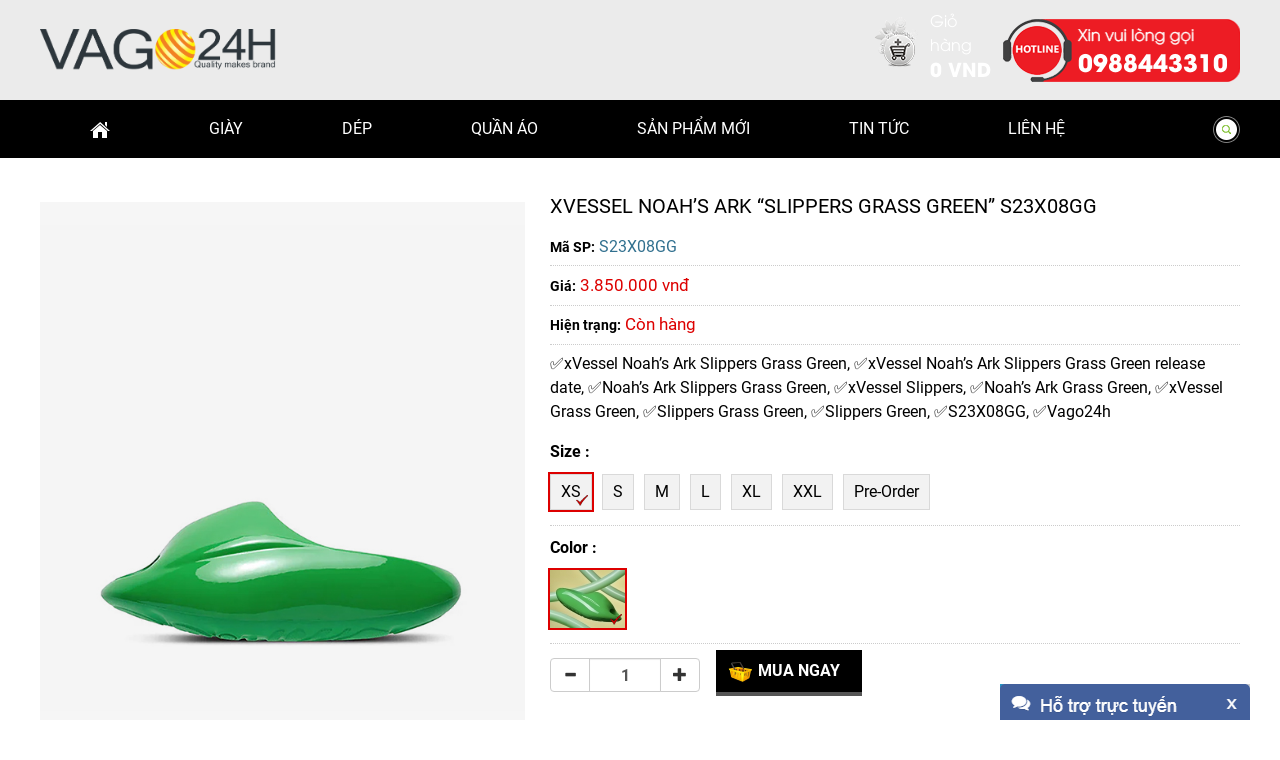

--- FILE ---
content_type: text/html; charset=UTF-8
request_url: https://vago24h.com/san-pham/xvessel-noahs-ark-slippers-grass-green-s23x08gg.html
body_size: 15125
content:
<!DOCTYPE html>
<html lang="vi">
<head>
			
<base href="https://vago24h.com/">
<link id="favicon" rel="shortcut icon" href="upload/hinhanh/faviconvago24h-3217_40x40.png" type="image/x-icon" />
<title>xVessel Noah’s Ark “Slippers Grass Green” S23X08GG - Vago24h</title>
<meta name="description" content="✅xVessel Noah’s Ark Slippers Grass Green, ✅xVessel Noah’s Ark Slippers Grass Green release date, ✅Noah’s Ark Slippers Grass Green, ✅xVessel Slippers, ✅Noah’s Ark Grass Green, ✅xVessel Grass Green, ✅Slippers Grass Green, ✅Slippers Green, ✅S23X08GG, ✅Vago24h">
<meta name="keywords" content="giày sneaker, giày nike chính hãng, giày jordan authentic, giày adidas, giày puma, giày newbalance, giày asics, giày dép thời trang, giày vago24h">
<meta name="robots" content="noodp,index,follow" />
<meta name="google" content="notranslate" />
<meta name='revisit-after' content='1 days' />
<meta name="author" content="Vago24h">
<link rel="canonical" href="https://vago24h.com/san-pham/xvessel-noahs-ark-slippers-grass-green-s23x08gg.html" />
	<meta name="twitter:card" content="summary" />
	<meta name="twitter:site" content="" />
	<meta name="twitter:creator" content="@tranlamanh2012" />
	<meta property="og:url" content="https://vago24h.com/san-pham/xvessel-noahs-ark-slippers-grass-green-s23x08gg.html" /><meta property="og:type" content="website" /><meta property="og:title" content="xVessel Noah’s Ark “Slippers Grass Green” S23X08GG" /><meta property="og:description" content="✅xVessel Noah’s Ark Slippers Grass Green, ✅xVessel Noah’s Ark Slippers Grass Green release date, ✅Noah’s Ark Slippers Grass Green, ✅xVessel Slippers, ✅Noah’s Ark Grass Green, ✅xVessel Grass Green, ✅Slippers Grass Green, ✅Slippers Green, ✅S23X08GG, ✅Vago24h" /><meta property="og:image" content="https://vago24h.com/upload/product/xvesselnoahsarkslippersgrassgreens23x08gg1-5126.jpg" /><meta http-equiv="X-UA-Compatible" content="IE=edge" />
<meta name="viewport" content="width=device-width, initial-scale=1.0" />
<meta name="google-site-verification" content="1-DloHopvD6t3zvZSsaw6ijIlT3LhOFjXLrcCzACQks" />
		
	<link rel="stylesheet" href="plugin/font-awesome/css/font-awesome.min.css" rel="stylesheet">
	<link rel="stylesheet" href="plugin/bootstrap/css/bootstrap.min.css" rel="stylesheet">
	<link rel="stylesheet" href="plugin/bxslider/jquery.bxslider.css" rel="stylesheet">
	<link rel="stylesheet" type="text/css" href="js/easy-responsive-tabs.css " />
<link rel="stylesheet" href="plugin/alert/sweetalert2.css">
<link rel="stylesheet" href="plugin/timeload/css/component.css">
<link rel="stylesheet" href="plugin/owl-carousel/owl.carousel.css">
<link rel="stylesheet" href="plugin/owl-carousel/owl.theme.css">
<!-- M-Menu -->
<link rel="stylesheet" type="text/css" href="plugin/mmenu/css/default.css" />
<link rel="stylesheet" type="text/css" href="plugin/mmenu/css/component.css" />
<!-- M-Menu -->
<link rel="stylesheet" href="plugin/fancybox/source/jquery.fancybox.css" type="text/css" media="screen"/>
<link rel="stylesheet" href="plugin/fancybox/source/helpers/jquery.fancybox-buttons.css" type="text/css" media="screen" />
<link rel="stylesheet" href="plugin/fancybox/source/helpers/jquery.fancybox-thumbs.css" type="text/css" media="screen" />
<link href="js/magiczoomplus/magiczoomplus.css" rel="stylesheet" type="text/css" media="screen"/>
<link rel="stylesheet" href="css/jquery.simplyscroll.css" media="all" type="text/css"> 
<link href="css/animate.min.css" rel="stylesheet" type="text/css" media="screen" />
<!-- MASORY -->
<link rel="stylesheet" type="text/css" href="js/masory/css/default.css" />
<link rel="stylesheet" type="text/css" href="js/masory/css/component.css" />
<link rel="stylesheet" href="js/photobox/photobox/photobox.css">
<!-- MASORY -->
<link rel="stylesheet" href="plugin/slick/slick-theme.css">
<link rel="stylesheet" href="plugin/slick/slick.css">
<link href="css/style.css" rel="stylesheet" type="text/css" media="screen" />
<link href="css/template.css" rel="stylesheet" type="text/css" media="screen" />
		<!-- Global site tag (gtag.js) - Google Analytics -->
<script async src="https://www.googletagmanager.com/gtag/js?id=G-5G3F6MFQQG"></script>
<script>
  window.dataLayer = window.dataLayer || [];
  function gtag(){dataLayer.push(arguments);}
  gtag('js', new Date());

  gtag('config', 'G-5G3F6MFQQG');
</script>

<meta name="p:domain_verify" content="e3bc94c11e45f6f054a681cbb03cf66f"/>
<meta charset="UTF-8">

<!-- Schema.org Markup for Organization -->

<script type="application/ld+json">
{
  "@context": "https://schema.org",
  "@type": "Organization",
  "name": "Vago24h",
  "url": "https://vago24h.com",
  "logo": "https://vago24h.com/logo.png",
  "description": "Vago24h chuyên cung cấp giày sneaker, dép, quần áo và phụ kiện authentic chính hãng. Sản phẩm đảm bảo chất lượng, uy tín hàng đầu tại Việt Nam.",
  "sameAs": [
    "https://www.facebook.com/vago24h",
    "https://www.instagram.com/vago24h",
    "https://www.tiktok.com/@vago24h"
  ],
  "contactPoint": {
    "@type": "ContactPoint",
    "telephone": "+84-xxx-xxx-xxx",
    "contactType": "customer service",
    "areaServed": "VN",
    "availableLanguage": ["Vietnamese", "English"]
  }
}
</script></head>
<body class="no-reponsive" >
				<header id="header" class="clearfix" style="background: url('upload/hinhanh/untitled1-5623_1366x215.jpg');    background-size: cover;">
	<div class="bannerheader">
				<div class="container clearfix">
			<div class="logosite clearfix">
				<a href="index.html"><img src="upload/hinhanh/vago24h-1647.png" alt="Vago24h"></a>
			</div>
			<div class="titlebanner clearfix">
				<a href="./"><img src="upload/hinhanh/123-6705.jpg" alt="Banner Vago24h"></a>
			</div>
			<div class="blockcart-head clearfix">
				<div class="head-cart clearfix">
					<a href="gio-hang.html">
						<p>Giỏ hàng</p>
						<span>0 VND</span>
					</a>
				</div>
				<div class="hotphone clearfix">
					<a href="tel:0988443310">0988443310</a>
				</div>
			</div>
		</div>
	</div>
	<div id="menusite" class="clearfix">
		<div class="wrapper">
			<nav class="menusite col-md-12 col-sm-12 clearfix pad0">
				<ul>
					<li class=""> <a href="./"><img src="[data-uri]" alt="icon home"></a></li>
																<li class="menu-active"> <a href="san-pham/giay">Giày</a>
															<ul>
																			<li><a href="san-pham/giay/air-jordan">Air Jordan</a>
																																		<ul>
																											<li><a href="san-pham/giay/air-jordan/jordan-womens">Jordan Womens</a></li>
																											<li><a href="san-pham/giay/air-jordan/jordan-mens">Jordan Mens</a></li>
																											<li><a href="san-pham/giay/air-jordan/jordan-gs">Jordan GS</a></li>
																									</ul>
																					</li>
																			<li><a href="san-pham/giay/adidas">Adidas</a>
																																		<ul>
																											<li><a href="san-pham/giay/adidas/gazelle">Gazelle</a></li>
																											<li><a href="san-pham/giay/adidas/handball">Handball</a></li>
																											<li><a href="san-pham/giay/adidas/campus-00s">Campus 00s</a></li>
																											<li><a href="san-pham/giay/adidas/samba">Samba</a></li>
																											<li><a href="san-pham/giay/adidas/adifom-superstar"> Adifom Superstar</a></li>
																											<li><a href="san-pham/giay/adidas/mark-gonzales-x-aloha-super">Mark Gonzales x Aloha Super</a></li>
																											<li><a href="san-pham/giay/adidas/adifom-stan-smith-mule">Adifom Stan Smith Mule</a></li>
																											<li><a href="san-pham/giay/adidas/bape-x-forum">BAPE x Forum</a></li>
																											<li><a href="san-pham/giay/adidas/yeezy-foam-runner">Yeezy Foam Runner</a></li>
																											<li><a href="san-pham/giay/adidas/andre-saraiva">André Saraiva</a></li>
																											<li><a href="san-pham/giay/adidas/sl-72">SL 72</a></li>
																									</ul>
																					</li>
																			<li><a href="san-pham/giay/asics">Asics</a>
																																		<ul>
																											<li><a href="san-pham/giay/asics/asics-upcourt">Asics Upcourt</a></li>
																											<li><a href="san-pham/giay/asics/asics-gel1130">Asics Gel-1130</a></li>
																											<li><a href="san-pham/giay/asics/asics-gelterrain">Asics Gel-Terrain</a></li>
																											<li><a href="san-pham/giay/asics/asics-game-ff">Asics Game FF</a></li>
																											<li><a href="san-pham/giay/asics/asics-gelchallenger">Asics Gel-Challenger </a></li>
																											<li><a href="san-pham/giay/asics/asics-solution">Asics Solution</a></li>
																											<li><a href="san-pham/giay/asics/asics-gelresolution"> Asics Gel-Resolution</a></li>
																											<li><a href="san-pham/giay/asics/asics-geldedicate">Asics Gel-Dedicate</a></li>
																											<li><a href="san-pham/giay/asics/asics-gelgame">Asics Gel-Game</a></li>
																											<li><a href="san-pham/giay/asics/asics-gel-1130">Asics Gel 1130</a></li>
																											<li><a href="san-pham/giay/asics/asics-gelkayano">Asics Gel-Kayano</a></li>
																											<li><a href="san-pham/giay/asics/asics-court">Asics Court</a></li>
																									</ul>
																					</li>
																			<li><a href="san-pham/giay/nike-challenge">Nike Challenge</a>
																																		<ul>
																											<li><a href="san-pham/giay/nike-challenge/challenge-womens">Challenge Womens</a></li>
																											<li><a href="san-pham/giay/nike-challenge/challenge-mens">Challenge Mens</a></li>
																									</ul>
																					</li>
																			<li><a href="san-pham/giay/on">On</a>
																																		<ul>
																											<li><a href="san-pham/giay/on/on-the-roger">On The Roger</a></li>
																									</ul>
																					</li>
																			<li><a href="san-pham/giay/nike-vapor">Nike Vapor</a>
																																		<ul>
																											<li><a href="san-pham/giay/nike-vapor/nike-vapor-womens">Nike Vapor Womens</a></li>
																											<li><a href="san-pham/giay/nike-vapor/nike-vapor-mens">Nike Vapor Mens</a></li>
																									</ul>
																					</li>
																			<li><a href="san-pham/giay/new-balance">New Balance</a>
																																		<ul>
																											<li><a href="san-pham/giay/new-balance/204l">204L</a></li>
																											<li><a href="san-pham/giay/new-balance/740">740</a></li>
																											<li><a href="san-pham/giay/new-balance/1906r">1906R</a></li>
																											<li><a href="san-pham/giay/new-balance/410">410</a></li>
																											<li><a href="san-pham/giay/new-balance/rc-1300">RC 1300</a></li>
																											<li><a href="san-pham/giay/new-balance/aime-leon-dore">Aimé Leon Dore</a></li>
																											<li><a href="san-pham/giay/new-balance/9060">9060</a></li>
																											<li><a href="san-pham/giay/new-balance/530">530</a></li>
																											<li><a href="san-pham/giay/new-balance/2002r">2002R</a></li>
																											<li><a href="san-pham/giay/new-balance/550">550</a></li>
																									</ul>
																					</li>
																			<li><a href="san-pham/giay/nike-dunk">Nike Dunk</a>
																																		<ul>
																											<li><a href="san-pham/giay/nike-dunk/dunk-gs">Dunk GS</a></li>
																											<li><a href="san-pham/giay/nike-dunk/dunk-mens">Dunk Mens</a></li>
																											<li><a href="san-pham/giay/nike-dunk/dunk-womens">Dunk Womens</a></li>
																									</ul>
																					</li>
																			<li><a href="san-pham/giay/onitsuka-tiger">Onitsuka Tiger</a>
																																		<ul>
																											<li><a href="san-pham/giay/onitsuka-tiger/onitsuka-tiger-mexico-66-tgrs">Onitsuka Tiger Mexico 66 TGRS</a></li>
																											<li><a href="san-pham/giay/onitsuka-tiger/onitsuka-tiger-mexico-66-sd">Onitsuka Tiger Mexico 66 SD</a></li>
																											<li><a href="san-pham/giay/onitsuka-tiger/onitsuka-tiger-advanti">Onitsuka Tiger Advanti</a></li>
																											<li><a href="san-pham/giay/onitsuka-tiger/onitsuka-tiger-tokuten">Onitsuka Tiger Tokuten</a></li>
																											<li><a href="san-pham/giay/onitsuka-tiger/onitsuka-tiger-mexico-66">Onitsuka Tiger Mexico 66</a></li>
																									</ul>
																					</li>
																			<li><a href="san-pham/giay/nike-air-force-1">Nike Air Force 1</a>
																																		<ul>
																											<li><a href="san-pham/giay/nike-air-force-1/air-force-1-womens">Air Force 1 Womens</a></li>
																											<li><a href="san-pham/giay/nike-air-force-1/air-force-1-gs">Air Force 1 GS</a></li>
																											<li><a href="san-pham/giay/nike-air-force-1/air-force-1-mens">Air Force 1 Mens</a></li>
																									</ul>
																					</li>
																			<li><a href="san-pham/giay/puma">Puma</a>
																																		<ul>
																											<li><a href="san-pham/giay/puma/speedcat-ballet">Speedcat Ballet</a></li>
																											<li><a href="san-pham/giay/puma/speedcat-og">Speedcat OG</a></li>
																											<li><a href="san-pham/giay/puma/speedcat-faded">Speedcat Faded</a></li>
																									</ul>
																					</li>
																			<li><a href="san-pham/giay/nike-v2k">Nike V2K</a>
																																		<ul>
																											<li><a href="san-pham/giay/nike-v2k/v2k-mens">V2K Mens</a></li>
																											<li><a href="san-pham/giay/nike-v2k/v2k-womens">V2K Womens</a></li>
																									</ul>
																					</li>
																			<li><a href="san-pham/giay/nike-cortez">Nike Cortez</a>
																																		<ul>
																											<li><a href="san-pham/giay/nike-cortez/cortez-gs">Cortez Gs</a></li>
																											<li><a href="san-pham/giay/nike-cortez/cortez-mens">Cortez Mens</a></li>
																											<li><a href="san-pham/giay/nike-cortez/cortez-womens">Cortez Womens</a></li>
																									</ul>
																					</li>
																			<li><a href="san-pham/giay/nike-blazer">Nike Blazer</a>
																																		<ul>
																											<li><a href="san-pham/giay/nike-blazer/blazer-gs">Blazer GS</a></li>
																											<li><a href="san-pham/giay/nike-blazer/blazer-womens">Blazer Womens</a></li>
																											<li><a href="san-pham/giay/nike-blazer/blazer-mens">Blazer Mens</a></li>
																									</ul>
																					</li>
																			<li><a href="san-pham/giay/air-max">Air Max</a>
																																		<ul>
																											<li><a href="san-pham/giay/air-max/air-max-gs">Air Max GS</a></li>
																											<li><a href="san-pham/giay/air-max/air-max-womens">Air Max Womens</a></li>
																											<li><a href="san-pham/giay/air-max/air-max-mens">Air Max Mens</a></li>
																									</ul>
																					</li>
																			<li><a href="san-pham/giay/nike-court">Nike Court</a>
																																		<ul>
																											<li><a href="san-pham/giay/nike-court/court-mens">Court Mens</a></li>
																											<li><a href="san-pham/giay/nike-court/court-womens">Court Womens</a></li>
																											<li><a href="san-pham/giay/nike-court/court-gs">Court GS</a></li>
																									</ul>
																					</li>
																			<li><a href="san-pham/giay/xvessel">xVESSEL</a>
																																		<ul>
																											<li><a href="san-pham/giay/xvessel/nougat">Nougat</a></li>
																											<li><a href="san-pham/giay/xvessel/lows">Lows</a></li>
																											<li><a href="san-pham/giay/xvessel/highs">Highs</a></li>
																											<li><a href="san-pham/giay/xvessel/slip-on">Slip On</a></li>
																									</ul>
																					</li>
																			<li><a href="san-pham/giay/nike-vomero">Nike Vomero</a>
																																		<ul>
																											<li><a href="san-pham/giay/nike-vomero/vomero-mens">Vomero Mens</a></li>
																											<li><a href="san-pham/giay/nike-vomero/vomero-womens">Vomero Womens</a></li>
																											<li><a href="san-pham/giay/nike-vomero/vomero-gs">Vomero GS</a></li>
																									</ul>
																					</li>
																			<li><a href="san-pham/giay/kobe">Kobe</a>
																																		<ul>
																											<li><a href="san-pham/giay/kobe/kobe-5">Kobe 5</a></li>
																											<li><a href="san-pham/giay/kobe/kobe-6">Kobe 6</a></li>
																											<li><a href="san-pham/giay/kobe/kobe-8">Kobe 8</a></li>
																											<li><a href="san-pham/giay/kobe/kobe-mens">Kobe Mens</a></li>
																									</ul>
																					</li>
																			<li><a href="san-pham/giay/nike-air-monarch">Nike Air Monarch</a>
																																		<ul>
																											<li><a href="san-pham/giay/nike-air-monarch/air-monarch-mens">Air Monarch Mens</a></li>
																									</ul>
																					</li>
																			<li><a href="san-pham/giay/nike-sabrina">Nike Sabrina</a>
																																		<ul>
																											<li><a href="san-pham/giay/nike-sabrina/sabrina-womens">Sabrina Womens</a></li>
																									</ul>
																					</li>
																			<li><a href="san-pham/giay/nike-rejuven8">Nike Rejuven8</a>
																																		<ul>
																											<li><a href="san-pham/giay/nike-rejuven8/rejuven8-womens">Rejuven8 Womens</a></li>
																											<li><a href="san-pham/giay/nike-rejuven8/rejuven8-mens">Rejuven8 Mens</a></li>
																									</ul>
																					</li>
																			<li><a href="san-pham/giay/autry">Autry</a>
																																		<ul>
																											<li><a href="san-pham/giay/autry/autry-medalist">Autry Medalist</a></li>
																									</ul>
																					</li>
																			<li><a href="san-pham/giay/13de-marzo">13De Marzo</a>
																																</li>
																			<li><a href="san-pham/giay/vans">Vans</a>
																																		<ul>
																											<li><a href="san-pham/giay/vans/vans-old-skool">Vans Old Skool</a></li>
																									</ul>
																					</li>
																			<li><a href="san-pham/giay/lining">Li-Ning</a>
																																		<ul>
																											<li><a href="san-pham/giay/lining/skateboarding">Skateboarding</a></li>
																									</ul>
																					</li>
																			<li><a href="san-pham/giay/killshot">Killshot</a>
																																		<ul>
																											<li><a href="san-pham/giay/killshot/killshot-mens">Killshot Mens</a></li>
																									</ul>
																					</li>
																	</ul>
													</li>
											<li class="menu-active"> <a href="san-pham/dep">Dép</a>
															<ul>
																			<li><a href="san-pham/dep/adidas">Adidas</a>
																																		<ul>
																											<li><a href="san-pham/dep/adidas/yeezy-slide">Yeezy Slide</a></li>
																									</ul>
																					</li>
																			<li><a href="san-pham/dep/xvessel">xVessel</a>
																																		<ul>
																											<li><a href="san-pham/dep/xvessel/slides-paisley">Slides Paisley</a></li>
																											<li><a href="san-pham/dep/xvessel/heart-of-cyan-rhyme">Heart of Cyan Rhyme</a></li>
																											<li><a href="san-pham/dep/xvessel/giant-whales">Giant Whales</a></li>
																											<li><a href="san-pham/dep/xvessel/noahs-ark">Noah’s Ark</a></li>
																									</ul>
																					</li>
																			<li><a href="san-pham/dep/nike">Nike</a>
																																		<ul>
																											<li><a href="san-pham/dep/nike/nike-reactx-rejuven8-slides">Nike ReactX Rejuven8 Slides</a></li>
																									</ul>
																					</li>
																			<li><a href="san-pham/dep/yeezy">Yeezy</a>
																																		<ul>
																											<li><a href="san-pham/dep/yeezy/yeezy-slides">Yeezy Slides</a></li>
																									</ul>
																					</li>
																	</ul>
													</li>
											<li class="menu-active"> <a href="san-pham/quan-ao">Quần Áo</a>
															<ul>
																			<li><a href="san-pham/quan-ao/adidas">Adidas</a>
																																		<ul>
																											<li><a href="san-pham/quan-ao/adidas/adidas-tshirt">Adidas Tshirt</a></li>
																									</ul>
																					</li>
																			<li><a href="san-pham/quan-ao/drew-house">Drew House</a>
																																		<ul>
																											<li><a href="san-pham/quan-ao/drew-house/drew-tshirt">Drew T-Shirt</a></li>
																									</ul>
																					</li>
																			<li><a href="san-pham/quan-ao/13de-marzo">13De Marzo</a>
																																		<ul>
																											<li><a href="san-pham/quan-ao/13de-marzo/13de-marzo-sweater">13De Marzo Sweater</a></li>
																											<li><a href="san-pham/quan-ao/13de-marzo/13de-marzo-tshirt">13De Marzo T-shirt</a></li>
																											<li><a href="san-pham/quan-ao/13de-marzo/13de-marzo-fleece">13De Marzo Fleece</a></li>
																									</ul>
																					</li>
																			<li><a href="san-pham/quan-ao/tommy">Tommy</a>
																																		<ul>
																											<li><a href="san-pham/quan-ao/tommy/tommy-tshirt">Tommy T-Shirt</a></li>
																									</ul>
																					</li>
																			<li><a href="san-pham/quan-ao/doncare">Doncare</a>
																																		<ul>
																											<li><a href="san-pham/quan-ao/doncare/doncare-hoodie">Doncare Hoodie</a></li>
																											<li><a href="san-pham/quan-ao/doncare/doncare-jacket">Doncare Jacket</a></li>
																									</ul>
																					</li>
																			<li><a href="san-pham/quan-ao/stussy">Stussy</a>
																																		<ul>
																											<li><a href="san-pham/quan-ao/stussy/sweater">Sweater</a></li>
																											<li><a href="san-pham/quan-ao/stussy/tees">Tees</a></li>
																									</ul>
																					</li>
																			<li><a href="san-pham/quan-ao/fear-of-god-essentials">Fear of God Essentials</a>
																																		<ul>
																											<li><a href="san-pham/quan-ao/fear-of-god-essentials/essentials-hoodie">Essentials Hoodie</a></li>
																											<li><a href="san-pham/quan-ao/fear-of-god-essentials/essentials-sweater">Essentials Sweater</a></li>
																											<li><a href="san-pham/quan-ao/fear-of-god-essentials/essentials-tshirt">Essentials T-Shirt</a></li>
																									</ul>
																					</li>
																	</ul>
													</li>
										<li class="menu-active"> <a href="san-pham.html">Sản phẩm mới</a></li>
					<li class=""> <a href="tin-tuc.html">Tin Tức</a></li>
					<li class=""> <a href="lien-he.html">Liên hệ</a></li>
					<li><a class="icon_search" href="#search"><img src="[data-uri]" alt="icon search"></a></li>
									</ul>
			</nav>
		</div>
	</div>
</header>
<!-- Menu mobile -->
<div id="dl-menu" class="dl-menuwrapper">
	<button class="dl-trigger">Open Menu</button>
	<ul class="dl-menu">
		<li class=""> <a href="./">Trang Chủ</a></li>
		<li class=""> <a href="gioi-thieu.html">Giới Thiệu</a></li>
		<li class=""> <a href="du-an.html">Nhà đất</a>
					</li>
		<li class=""> <a href="thu-tuc-nha-dat.html">Thủ tục nhà đất</a>
					</li>
		<li class=""> <a href="tu-van.html">Tư vấn</a>
					</li>
		<li class=""> <a href="tin-tuc.html">Tin Tức</a></li>
		<li class=""> <a href="lien-he.html">Liên hệ</a></li>
	</ul>
</div>
<!-- Menu mobile -->
<div id="search">
	<button type="button" class="close">×</button>
	<form action="index.php" method="get">
		<input type="hidden" name="com" value="tim-kiem" />
		<input type="search" name="keywords" id="keywords" placeholder="Nhập tên sản phẩm..." />
		<button type="submit" class="btn btn-primary">TÌM NGAY</button>
	</form>
</div>


			<input type="hidden" name="so1" id="so1"  value="8" hidden="visible" />
	<input type="hidden" name="so2" id="so2"  value="3" hidden="visible" />
	<input type="hidden" name="pt" id="pt"  value="8-3" hidden="visible" />
	<input type="hidden" name="opt" id="opt"  value="5" hidden="visible" />
				<section class="body-content clearfix">
		<div class="container pad0">
			<a href="#block_popup_cart" class="fancybox btn_cart" ></a>
<div class="content-body">
  <div class="padding0 content-boder col-lg-12 col-md-12 col-xsm-12 col-xs-12">
    <div class=" padding0 col-md-5 col-sm-4 col-xsm-4 col-xs-12">
      <div class="frame_images" >
        <div class="app-figure" id="zoom-fig"> <a href="upload/product/xvesselnoahsarkslippersgrassgreens23x08gg1-5126.jpg" id="Zoom-1" class="MagicZoom" title="xVessel Noah’s Ark “Slippers Grass Green” S23X08GG ."> <img src="upload/product/xvesselnoahsarkslippersgrassgreens23x08gg1-5126.jpg" alt="xVessel Noah’s Ark “Slippers Grass Green” S23X08GG"  /></a> </div>
        <div class="selectors">
          <div id="owl-demo-img" class="owl-carousel owl-theme">
    <div class="item">
    <a  data-zoom-id="Zoom-1" href="upload/product/xvesselnoahsarkslippersgrassgreens23x08gg2-9360.jpg"
      data-image="upload/product/xvesselnoahsarkslippersgrassgreens23x08gg2-9360.jpg">
      <img u="image" src="timthumb.php?src=upload/product/xvesselnoahsarkslippersgrassgreens23x08gg2-9360.jpg&h=500&w=500&zc=1&q=100"   />
    </a>
  </div>
     <div class="item">
    <a  data-zoom-id="Zoom-1" href="upload/product/xvesselnoahsarkslippersgrassgreens23x08gg3-5219.jpg"
      data-image="upload/product/xvesselnoahsarkslippersgrassgreens23x08gg3-5219.jpg">
      <img u="image" src="timthumb.php?src=upload/product/xvesselnoahsarkslippersgrassgreens23x08gg3-5219.jpg&h=500&w=500&zc=1&q=100"   />
    </a>
  </div>
     <div class="item">
    <a  data-zoom-id="Zoom-1" href="upload/product/xvesselnoahsarkslippersgrassgreens23x08gg4-1003.jpg"
      data-image="upload/product/xvesselnoahsarkslippersgrassgreens23x08gg4-1003.jpg">
      <img u="image" src="timthumb.php?src=upload/product/xvesselnoahsarkslippersgrassgreens23x08gg4-1003.jpg&h=500&w=500&zc=1&q=100"   />
    </a>
  </div>
     <div class="item">
    <a  data-zoom-id="Zoom-1" href="upload/product/xvesselnoahsarkslippersgrassgreens23x08gg10-2028.jpg"
      data-image="upload/product/xvesselnoahsarkslippersgrassgreens23x08gg10-2028.jpg">
      <img u="image" src="timthumb.php?src=upload/product/xvesselnoahsarkslippersgrassgreens23x08gg10-2028.jpg&h=500&w=500&zc=1&q=100"   />
    </a>
  </div>
     <div class="item">
    <a  data-zoom-id="Zoom-1" href="upload/product/xvesselnoahsarkslippersgrassgreens23x08gg5-518.jpg"
      data-image="upload/product/xvesselnoahsarkslippersgrassgreens23x08gg5-518.jpg">
      <img u="image" src="timthumb.php?src=upload/product/xvesselnoahsarkslippersgrassgreens23x08gg5-518.jpg&h=500&w=500&zc=1&q=100"   />
    </a>
  </div>
     <div class="item">
    <a  data-zoom-id="Zoom-1" href="upload/product/xvesselnoahsarkslippersgrassgreens23x08gg6-829.jpg"
      data-image="upload/product/xvesselnoahsarkslippersgrassgreens23x08gg6-829.jpg">
      <img u="image" src="timthumb.php?src=upload/product/xvesselnoahsarkslippersgrassgreens23x08gg6-829.jpg&h=500&w=500&zc=1&q=100"   />
    </a>
  </div>
     <div class="item">
    <a  data-zoom-id="Zoom-1" href="upload/product/xvesselnoahsarkslippersgrassgreens23x08gg7-9815.jpg"
      data-image="upload/product/xvesselnoahsarkslippersgrassgreens23x08gg7-9815.jpg">
      <img u="image" src="timthumb.php?src=upload/product/xvesselnoahsarkslippersgrassgreens23x08gg7-9815.jpg&h=500&w=500&zc=1&q=100"   />
    </a>
  </div>
     <div class="item">
    <a  data-zoom-id="Zoom-1" href="upload/product/xvesselnoahsarkslippersgrassgreens23x08gg8-6452.jpg"
      data-image="upload/product/xvesselnoahsarkslippersgrassgreens23x08gg8-6452.jpg">
      <img u="image" src="timthumb.php?src=upload/product/xvesselnoahsarkslippersgrassgreens23x08gg8-6452.jpg&h=500&w=500&zc=1&q=100"   />
    </a>
  </div>
     <div class="item">
    <a  data-zoom-id="Zoom-1" href="upload/product/xvesselnoahsarkslippersgrassgreens23x08gg9-7849.jpg"
      data-image="upload/product/xvesselnoahsarkslippersgrassgreens23x08gg9-7849.jpg">
      <img u="image" src="timthumb.php?src=upload/product/xvesselnoahsarkslippersgrassgreens23x08gg9-7849.jpg&h=500&w=500&zc=1&q=100"   />
    </a>
  </div>
     <div class="item">
    <a  data-zoom-id="Zoom-1" href="upload/product/xvesselnoahsarkslippersgrassgreens23x08gg1-893.jpg"
      data-image="upload/product/xvesselnoahsarkslippersgrassgreens23x08gg1-893.jpg">
      <img u="image" src="timthumb.php?src=upload/product/xvesselnoahsarkslippersgrassgreens23x08gg1-893.jpg&h=500&w=500&zc=1&q=100"   />
    </a>
  </div>
  </div>        </div>
      </div>
    </div>
    <div class=" padding0 col-md-7 col-sm-8 col-xsm-8 col-xs-12">
      <ul class="khung_thongtin">
        <li>
          <h1 class="name_product_detail">
            xVessel Noah’s Ark “Slippers Grass Green” S23X08GG          </h1>
        </li>
        <li class="text-info"><b> Mã SP:</b>
          S23X08GG        </li>
      
       <li class="gia_detail"><b>Giá:</b>
      3.850.000 vnđ  
    </li>
           <li class="gia_detail"><b>
       Hiện trạng:</b> Còn hàng    </li>
        <li class="mota_detail">
      ✅xVessel Noah’s Ark Slippers Grass Green, ✅xVessel Noah’s Ark Slippers Grass Green release date, ✅Noah’s Ark Slippers Grass Green, ✅xVessel Slippers, ✅Noah’s Ark Grass Green, ✅xVessel Grass Green, ✅Slippers Grass Green, ✅Slippers Green, ✅S23X08GG, ✅Vago24h    </li>
    
          <div class="dadetail__li"><span class="dadetail__label">Size :</span> 
        <ul class="size mgb-10 mgt-10">
          <input type="hidden" class="size__id" value="10099">
          <div class="mg-5 mgb-5 mgt-5 ">
                          <div class="pd-5">
                <div class="size__item size__act" data-id="10099">
                  <p>XS</p>
                </div>
              </div>
                          <div class="pd-5">
                <div class="size__item " data-id="10100">
                  <p>S</p>
                </div>
              </div>
                          <div class="pd-5">
                <div class="size__item " data-id="10101">
                  <p>M</p>
                </div>
              </div>
                          <div class="pd-5">
                <div class="size__item " data-id="10102">
                  <p>L</p>
                </div>
              </div>
                          <div class="pd-5">
                <div class="size__item " data-id="10103">
                  <p>XL</p>
                </div>
              </div>
                          <div class="pd-5">
                <div class="size__item " data-id="10104">
                  <p>XXL</p>
                </div>
              </div>
                          <div class="pd-5">
                <div class="size__item " data-id="10105">
                  <p>Pre-Order</p>
                </div>
              </div>
                      </div>
        </ul>

      </div>
    

     <!-- Màu -->
            <div class="dadetail__li"><span class="dadetail__label">Color :</span> 
        <ul class="color mgb-10 mgt-10">
          <input type="hidden" class="color__id" value="934">
          <div class="mg-5 mgb-5 mgt-5">
                          <div class="pd-5">
                <div class="color__item color__act" data-id="934">
                  <a data-zoom-id="Zoom-1" href="upload/product/35587456910238537554409947281602495356913927n-567_786x615.jpg"  data-image="thumb/786x615/2/upload/product/35587456910238537554409947281602495356913927n-567_786x615.jpg">
                  <img src="thumb/75x58/1/upload/product/35587456910238537554409947281602495356913927n-567_786x615.jpg">
                  </a>
                </div>
              </div>
                      </div>
        </ul>
      </div>
      
    <!-- size -->
   


   
        <li class="buynow clearfix">
          <div class="input-group clearfix ">
            <span class="input-group-btn">
              <button type="button" class="btn btn-default btn-number" data-type="minus">
                <span class="glyphicon glyphicon-minus"></span>
              </button>
            </span>
            <input type="text" id="quanlity" class="form-control input-number" value="1" min="1" max="100">
            <span class="input-group-btn">
              <button type="button" class="btn btn-default btn-number" data-type="plus">
                <span class="glyphicon glyphicon-plus"></span>
              </button>
            </span>
          </div>
          <div data-id="663" class="btn_buy_detail btn_buynow">Mua ngay </div>
        </li>
    <li>
            </li>
 <li class="mota_detail clearfix">
      <div class="a2a_kit a2a_kit_size_32 a2a_default_style share" data-a2a-title="Share"><a class="a2a_dd" href="https://vago24h.com/san-pham/xvessel-noahs-ark-slippers-grass-green-s23x08gg.html"></a><a class="a2a_button_facebook"></a><a class="a2a_button_twitter"></a><a class="a2a_button_facebook_messenger"></a><div class="zalo-share-button" data-href="https://vago24h.com/san-pham/xvessel-noahs-ark-slippers-grass-green-s23x08gg.html" data-oaid="579745863508352884" data-layout="3" data-color="blue" data-customize=false></div></div><style type="text/css">.a2a_svg{height: 30px !important}</style>

<script src="https://sp.zalo.me/plugins/sdk.js"></script>
<script async src="https://static.addtoany.com/menu/page.js"></script>


       </li>

    </ul>

      


   </div>
 </div>
 <div class="padding0 content-boder content_view_page col-lg-12 col-md-12 col-xsm-12 col-xs-12">
  <div class="title "><h2>Thông tin sản phẩm</h2></div>
    <h2 style="text-align: center;"><span style="font-size:24px;"><span style="font-family:times new roman,times,serif;"><strong>xVessel Noah’s Ark “Slippers Grass Green” S23X08GG</strong></span></span></h2>

<p style="text-align:center"><img alt="" height="960" src="https://vago24h.com/hoangnhu/upload/images/355874569_1023853755440994_7281602495356913927_n.jpg" width="778" /></p>

<p> </p>

<h3><span style="font-size:22px;"><span style="font-family:times new roman,times,serif;"><strong>Dép xVessel Noah’s Ark “Slippers Grass Green” S23X08GG</strong></span></span></h3>

<h3><span style="font-size:20px;"><span style="font-family:times new roman,times,serif;"><strong>xVessel Noah’s Ark Slippers Grass Green</strong> một sự lựa chọn đáng xem xét. <strong>xVessel</strong> cho ra mẫu dép này như một bước tiến đột phá trong thiết kế và chất lượng trong bộ sưu tập <strong>Dream World</strong>. Hãy cùng xem xét một số đặc điểm nổi bật của mẫu dép này. </span></span></h3>

<h3><span style="font-size:20px;"><span style="font-family:times new roman,times,serif;">Màu sắc của <strong>xVessel Noah’s Ark Slippers Grass Green</strong> là một điểm nhấn đáng chú ý. Đôi dép có <strong>màu xanh lá cây</strong> tươi sáng, tạo nên một cảm giác tươi mát và năng động. Màu sắc này rất dễ phối hợp với các trang phục khác, từ áo thun đơn giản đến váy hoặc quần jeans. </span></span></h3>

<h3><span style="font-size:20px;"><span style="font-family:times new roman,times,serif;">Thiết kế đôi dép cũng đáng chú ý với kiểu dáng quai ngang và đế dép êm ái. Quai dép được làm bằng chất liệu cao cấp, tạo sự thoải mái khi mang và đảm bảo độ bền cho đôi dép. </span></span></h3>

<h3><span style="font-size:20px;"><span style="font-family:times new roman,times,serif;">Đế dép có độ đàn hồi tốt, giúp giảm áp lực lên chân và tạo cảm giác nhẹ nhàng khi di chuyển. Chất liệu sử dụng trong <strong>xVessel Noah’s Ark "Slippers Grass Green"</strong> là một điểm đáng chú ý khác. Mẫu dép đút cao cấp, có độ thoáng khí tốt, giúp chân bạn luôn khô ráo và thoải mái. Chất liệu này cũng đảm bảo độ bền và dễ dàng vệ sinh khi cần thiết. </span></span></h3>

<h3><span style="font-size:20px;"><span style="font-family:times new roman,times,serif;"><strong>xVessel</strong> nơi đây bạn có thể tìm thấy thông tin chi tiết về các kích cỡ và giá cả của đôi dép <strong>Slippers Grass Green</strong>. Với một thiết kế độc đáo và sự thoải mái.<span new="" times=""><span new="" times=""><span new="" times=""> <span new="" times=""><span new="" times=""><span new="" times=""><span new="" times=""><span new="" times=""><span new="" times=""><span new="" times=""><span font-size:="" new="" times=""><span font-size:="" new="" times=""><span new="" times=""><span new="" times=""><span new="" times=""><span new="" times=""><span new="" times=""><span new="" times=""><span new="" times=""><span new="" times="">Chúng tôi sẽ cập nhật cho bạn bằng cách theo dõi <a href="https://vago24h.com/san-pham/dep/xvessel/noahs-ark"><span style="color: rgb(255, 160, 122);">Vago24h</span></a><span new="" times=""> hoặc </span><a font-size:="" href="https://www.instagram.com/vago24h/" new="" times=""><span style="color: rgb(255, 160, 122);">Instagram</span></a><span new="" times=""> và thích trang </span><a font-size:="" href="https://www.facebook.com/Vago24h" new="" times=""><span style="color: rgb(255, 160, 122);">Facebook</span></a><span new="" times=""> của chúng tôi.</span></span></span></span></span></span></span></span></span></span></span></span></span></span></span></span></span></span></span></span></span></span></span></h3>

<p> </p>

<h3 style="background: rgb(238, 238, 238); border: 1px solid rgb(204, 204, 204); padding: 5px 10px;"><span style="font-size:20px;"><span style="font-family:times new roman,times,serif;"><strong>xVessel Noah’s Ark “Slippers Grass Green”</strong><br />
<span new="" times=""><span new="" times=""><span new="" times=""><span new="" times=""><span new="" times=""><span new="" times=""><span new="" times=""><span new="" times=""><span new="" times=""><strong><span new="" times=""><span new="" times=""><span new="" times=""><span new="" times=""><span new="" times=""><span new="" times=""><span new="" times=""><span new="" times=""><span new="" times=""><span new="" times=""><span new="" times=""><span new="" times=""><span new="" times=""><span new="" times="">Release: </span></span></span></span></span></span></span></span></span></span></span></span></span></span></strong></span></span></span>2023<br />
<span new="" times=""><span new="" times=""><span new="" times=""><strong><span new="" times=""><span new="" times=""><span new="" times=""><span new="" times=""><span new="" times=""><span new="" times=""><span new="" times=""><span new="" times=""><span new="" times=""><span new="" times=""><span new="" times=""><span new="" times=""><span new="" times=""><span new="" times="">Color: </span></span></span></span></span></span></span></span></span></span></span></span></span></span></strong></span></span></span></span></span></span></span>Green/</span></span>Grass Green<span new="" times=""><span new="" times="">/Green<br />
<span new="" times=""><span new="" times=""><span new="" times=""><span new="" times=""><span new="" times=""><span new="" times=""><span new="" times=""><span new="" times=""><strong>Code: </strong></span></span></span></span></span></span></span></span></span></span>S23X08GG</span></span></h3>

<p> </p>

<p style="text-align:center"><img alt="" height="786" src="https://vago24h.com/hoangnhu/upload/images/xVessel-Noah%E2%80%99s-Ark-Slippers-'Grass-Green'-S23X08GG-(1).jpg" width="615" /></p>

<p> </p>

<p style="text-align:center"><img alt="" height="786" src="https://vago24h.com/hoangnhu/upload/images/xVessel-Noah%E2%80%99s-Ark-Slippers-'Grass-Green'-S23X08GG-(2).jpg" width="615" /></p>

<p> </p>

<p style="text-align:center"><img alt="" height="786" src="https://vago24h.com/hoangnhu/upload/images/xVessel-Noah%E2%80%99s-Ark-Slippers-'Grass-Green'-S23X08GG-(3).jpg" width="615" /></p>

<p> </p>

<p style="text-align:center"><img alt="" height="786" src="https://vago24h.com/hoangnhu/upload/images/xVessel-Noah%E2%80%99s-Ark-Slippers-'Grass-Green'-S23X08GG-(5).jpg" width="615" /></p>

<p> </p>

<p style="text-align:center"><img alt="" height="786" src="https://vago24h.com/hoangnhu/upload/images/xVessel-Noah%E2%80%99s-Ark-Slippers-'Grass-Green'-S23X08GG-(6).jpg" width="615" /></p>

<p> </p>

<p style="text-align:center"><img alt="" height="786" src="https://vago24h.com/hoangnhu/upload/images/xVessel-Noah%E2%80%99s-Ark-Slippers-'Grass-Green'-S23X08GG-(7).jpg" width="615" /></p>

<p> </p>

<h3><span style="font-size: 20px;"><span new="" style="font-family: " times=""><span style="color: rgb(0, 0, 0);">Xem thêm hình ảnh chi tiết </span><a href="https://vago24h.com/tin-tuc/xvessel-noahs-ark-collection-dream-world.html"><span style="box-sizing: border-box; color: rgb(255, 160, 122);">tại đây</span></a><span style="color: rgb(0, 0, 0);">.</span></span></span></h3>


  <br />
</div>
<div class="clearfix"></div>
<div class="title"> <h2>Sản phẩm cùng loại</h2> </div>
<div class="padding0 content-boder ">
  <div class="row10 blockproduct  grp-product">
     
               <div class="h-product " itemscope itemtype="https://schema.org/Product">
          <div class="item clearfix">
            <div class="img">
              <a class="u-url hv_light1" href="san-pham/yeezy-slides-ys01-black.html" style="background: url('thumb/265x255/1/upload/product/yeezyslidesys01black2-7699.jpg');">
                <img class="u-photo zimges" itemprop="image" src="thumb/265x255/1/upload/product/yeezyslidesys01black1-3399.jpg" alt="Yeezy Slides “YS-01” Black">
              </a>
            </div>
            <div class="details">
              <a href="san-pham/yeezy-slides-ys01-black.html"><h3 class="p-name" itemprop="name" content="Yeezy Slides “YS-01” Black">Yeezy Slides “YS-01” Black</h3></a>
                              <div class="grp-price clearfix" itemprop="offers" itemscope itemtype="https://schema.org/Offer">           
                  <span class="hidden" itemprop="priceCurrency" content="VND"></span>
                  <h4 class="priceold">Giá cũ:<span> 2,500,000 đ</span></h4>
                  <h4 class="p-price" itemprop="price" content="1850000">Giá bán:<span> 1,850,000 đ</span></h4>
                    <a  class="btn_view"  href="san-pham/yeezy-slides-ys01-black.html" >Xem chi tiết</a>
                  
                </div>
                            </div>
            </div>
          </div>
       
               <div class="h-product " itemscope itemtype="https://schema.org/Product">
          <div class="item clearfix">
            <div class="img">
              <a class="u-url hv_light1" href="san-pham/nike-reactx-rejuven8-slide-summit-white-w-hv4484100.html" style="background: url('thumb/265x255/1/upload/product/wmnsreactxrejuven8slidesummitwhitehv44841002-6074.jpg');">
                <img class="u-photo zimges" itemprop="image" src="thumb/265x255/1/upload/product/wmnsreactxrejuven8slidesummitwhitehv44841001-4736.jpg" alt="Nike ReactX Rejuven8 Slide “Summit White” (w) HV4484-100">
              </a>
            </div>
            <div class="details">
              <a href="san-pham/nike-reactx-rejuven8-slide-summit-white-w-hv4484100.html"><h3 class="p-name" itemprop="name" content="Nike ReactX Rejuven8 Slide “Summit White” (w) HV4484-100">Nike ReactX Rejuven8 Slide “Summit...</h3></a>
                                                <div class="grp-price clearfix">  
                    <h4 class="pricenone"><span>Liên hệ</span></h4>
                    <a  class="btn_view"  href="san-pham/nike-reactx-rejuven8-slide-summit-white-w-hv4484100.html" >Xem chi tiết</a>
                  </div>
                                                </div>
            </div>
          </div>
       
               <div class="h-product " itemscope itemtype="https://schema.org/Product">
          <div class="item clearfix">
            <div class="img">
              <a class="u-url hv_light1" href="san-pham/nike-reactx-rejuven8-slide-silver-w-hv4484002.html" style="background: url('thumb/265x255/1/upload/product/wmnsreactxrejuven8slidesilverhv44840022-7794.jpg');">
                <img class="u-photo zimges" itemprop="image" src="thumb/265x255/1/upload/product/wmnsreactxrejuven8slidesilverhv44840021-6337.jpg" alt="Nike ReactX Rejuven8 Slide “Silver” (w) HV4484-002">
              </a>
            </div>
            <div class="details">
              <a href="san-pham/nike-reactx-rejuven8-slide-silver-w-hv4484002.html"><h3 class="p-name" itemprop="name" content="Nike ReactX Rejuven8 Slide “Silver” (w) HV4484-002">Nike ReactX Rejuven8 Slide “Silver”...</h3></a>
                                                <div class="grp-price clearfix">  
                    <h4 class="pricenone"><span>Liên hệ</span></h4>
                    <a  class="btn_view"  href="san-pham/nike-reactx-rejuven8-slide-silver-w-hv4484002.html" >Xem chi tiết</a>
                  </div>
                                                </div>
            </div>
          </div>
       
               <div class="h-product " itemscope itemtype="https://schema.org/Product">
          <div class="item clearfix">
            <div class="img">
              <a class="u-url hv_light1" href="san-pham/nike-reactx-rejuven8-slide-triple-black-w-hv4484001.html" style="background: url('thumb/265x255/1/upload/product/wmnsreactxrejuven8slidetripleblackhv44840012-7101.jpg');">
                <img class="u-photo zimges" itemprop="image" src="thumb/265x255/1/upload/product/wmnsreactxrejuven8slidetripleblackhv44840011-4639.jpg" alt="Nike ReactX Rejuven8 Slide “Triple Black” (w) HV4484-001">
              </a>
            </div>
            <div class="details">
              <a href="san-pham/nike-reactx-rejuven8-slide-triple-black-w-hv4484001.html"><h3 class="p-name" itemprop="name" content="Nike ReactX Rejuven8 Slide “Triple Black” (w) HV4484-001">Nike ReactX Rejuven8 Slide “Triple...</h3></a>
                                                <div class="grp-price clearfix">  
                    <h4 class="pricenone"><span>Liên hệ</span></h4>
                    <a  class="btn_view"  href="san-pham/nike-reactx-rejuven8-slide-triple-black-w-hv4484001.html" >Xem chi tiết</a>
                  </div>
                                                </div>
            </div>
          </div>
       
               <div class="h-product " itemscope itemtype="https://schema.org/Product">
          <div class="item clearfix">
            <div class="img">
              <a class="u-url hv_light1" href="san-pham/nike-reactx-rejuven8-slide-guava-ice-w-hv4484800.html" style="background: url('thumb/265x255/1/upload/product/wmnsreactxrejuven8slideguavaicehv44848002-7172.jpg');">
                <img class="u-photo zimges" itemprop="image" src="thumb/265x255/1/upload/product/wmnsreactxrejuven8slideguavaicehv44848001-2790.jpg" alt="Nike ReactX Rejuven8 Slide “Guava Ice” (w) HV4484-800">
              </a>
            </div>
            <div class="details">
              <a href="san-pham/nike-reactx-rejuven8-slide-guava-ice-w-hv4484800.html"><h3 class="p-name" itemprop="name" content="Nike ReactX Rejuven8 Slide “Guava Ice” (w) HV4484-800">Nike ReactX Rejuven8 Slide “Guava...</h3></a>
                                                <div class="grp-price clearfix">  
                    <h4 class="pricenone"><span>Liên hệ</span></h4>
                    <a  class="btn_view"  href="san-pham/nike-reactx-rejuven8-slide-guava-ice-w-hv4484800.html" >Xem chi tiết</a>
                  </div>
                                                </div>
            </div>
          </div>
       
               <div class="h-product " itemscope itemtype="https://schema.org/Product">
          <div class="item clearfix">
            <div class="img">
              <a class="u-url hv_light1" href="san-pham/nike-reactx-rejuven8-slide-pinksicle-w-hv4484600.html" style="background: url('thumb/265x255/1/upload/product/wmnsreactxrejuven8slidepinksiclehv44846002-1485.jpg');">
                <img class="u-photo zimges" itemprop="image" src="thumb/265x255/1/upload/product/wmnsreactxrejuven8slidepinksiclehv44846001-9913.jpg" alt="Nike ReactX Rejuven8 Slide “Pinksicle” (w) HV4484-600">
              </a>
            </div>
            <div class="details">
              <a href="san-pham/nike-reactx-rejuven8-slide-pinksicle-w-hv4484600.html"><h3 class="p-name" itemprop="name" content="Nike ReactX Rejuven8 Slide “Pinksicle” (w) HV4484-600">Nike ReactX Rejuven8 Slide “Pinksicle”...</h3></a>
                                                <div class="grp-price clearfix">  
                    <h4 class="pricenone"><span>Liên hệ</span></h4>
                    <a  class="btn_view"  href="san-pham/nike-reactx-rejuven8-slide-pinksicle-w-hv4484600.html" >Xem chi tiết</a>
                  </div>
                                                </div>
            </div>
          </div>
       
               <div class="h-product " itemscope itemtype="https://schema.org/Product">
          <div class="item clearfix">
            <div class="img">
              <a class="u-url hv_light1" href="san-pham/nike-reactx-rejuven8-slide-team-red-hv4479600.html" style="background: url('thumb/265x255/1/upload/product/reactxrejuven8slideteamredhv44796002-9073.jpg');">
                <img class="u-photo zimges" itemprop="image" src="thumb/265x255/1/upload/product/reactxrejuven8slideteamredhv44796001-5791.jpg" alt="Nike ReactX Rejuven8 Slide “Team Red” HV4479-600">
              </a>
            </div>
            <div class="details">
              <a href="san-pham/nike-reactx-rejuven8-slide-team-red-hv4479600.html"><h3 class="p-name" itemprop="name" content="Nike ReactX Rejuven8 Slide “Team Red” HV4479-600">Nike ReactX Rejuven8 Slide “Team Red”...</h3></a>
                              <div class="grp-price clearfix" itemprop="offers" itemscope itemtype="https://schema.org/Offer">           
                  <span class="hidden" itemprop="priceCurrency" content="VND"></span>
                  <h4 class="priceold">Giá cũ:<span> 2,300,000 đ</span></h4>
                  <h4 class="p-price" itemprop="price" content="1850000">Giá bán:<span> 1,850,000 đ</span></h4>
                    <a  class="btn_view"  href="san-pham/nike-reactx-rejuven8-slide-team-red-hv4479600.html" >Xem chi tiết</a>
                  
                </div>
                            </div>
            </div>
          </div>
       
               <div class="h-product " itemscope itemtype="https://schema.org/Product">
          <div class="item clearfix">
            <div class="img">
              <a class="u-url hv_light1" href="san-pham/nike-reactx-rejuven8-slide-barely-volt-hv4479700.html" style="background: url('thumb/265x255/1/upload/product/reactxrejuven8slidebarelyvolthv44797002-7824.jpg');">
                <img class="u-photo zimges" itemprop="image" src="thumb/265x255/1/upload/product/reactxrejuven8slidebarelyvolthv44797001-2476.jpg" alt="Nike ReactX Rejuven8 Slide “Barely Volt” HV4479-700">
              </a>
            </div>
            <div class="details">
              <a href="san-pham/nike-reactx-rejuven8-slide-barely-volt-hv4479700.html"><h3 class="p-name" itemprop="name" content="Nike ReactX Rejuven8 Slide “Barely Volt” HV4479-700">Nike ReactX Rejuven8 Slide “Barely...</h3></a>
                                                <div class="grp-price clearfix">  
                    <h4 class="pricenone"><span>Liên hệ</span></h4>
                    <a  class="btn_view"  href="san-pham/nike-reactx-rejuven8-slide-barely-volt-hv4479700.html" >Xem chi tiết</a>
                  </div>
                                                </div>
            </div>
          </div>
          </div>
    <div class="phantrang"></div>
  </div>
</div>
		</div>
	</section>
	<footer id="footer" class="clearfix">
	<div class="glassbackground">
		<div class="container">
			<div class="col block-company">
				<div class="title"><h2>Vago24h</h2></div>
				<h2 style="line-height: 21px; margin: 0px; padding: 0px; box-sizing: border-box; text-align: justify;"><span style="color:#FFFFFF;"><span style="font-size: 16px;"><span style="font-family: arial, helvetica, sans-serif;"><b>Chuyên Cung Cấp Hàng Authentic</b></span></span></span></h2>

<p><span style="color:#FFFFFF;"><strong><span style="font-family: arial, helvetica, sans-serif;">ĐC:</span></strong><span style="font-family: arial, helvetica, sans-serif;"> </span>311/10/4 Nơ Trang Long<span style="font-family: Helvetica, Arial, sans-serif; font-size: 14px;">, Phường 13, Quận Bình Thạnh, TP Hồ Chí Minh</span></span></p>

<p><span style="color:#FFFFFF;"><strong><span style="font-family: arial, helvetica, sans-serif;">Điện Thoại: </span></strong><span style="font-family: arial, helvetica, sans-serif;"><span open="" style="box-sizing: border-box;"> 0988443310</span></span></span></p>

<p><span style="color:#FFFFFF;"><strong><span style="font-family: arial, helvetica, sans-serif;">Email: </span></strong><span style="font-family: arial, helvetica, sans-serif;">vago24h@gmail.com</span></span></p>

<p><span style="color:#FFFFFF;"><strong>Fanpage: </strong></span><a href="https://www.facebook.com/Vago24h/"><span style="color:#FFFFFF;">https://www.facebook.com/Vago24h/</span></a></p>

<p><span style="color:#FFFFFF;"><strong><span style="font-family: arial, helvetica, sans-serif;">Website: </span></strong></span><a href="https://vago24h.com/"><span style="color:#FFFFFF;">https://vago24h.com/</span></a></p>
			</div>
			<div class="col block-subemail">
				<div class="title"><h2>ĐĂNG KÝ NHẬN EMAIL</h2></div>
				<div class="content">
					<h4>Hãy để địa chỉ email của bạn để nhận thông tin mới nhất từ chúng tôi</h4>
					<div class="grp-input">
						<input type="email" name="dangkyemail" id="dangkyemail" placeholder="Email của bạn">
						<button class="btn-dangky">SEND</button>
					</div>
				</div>
				<div class="cop-col socialfooter">
					<span>FOLLOW US: </span>
					<div class="socialitem clearfix">
						<ul>
															<li><a href="https://www.youtube.com/channel/UClu-OnhcLRxgHd3TBCn9wSw/featured?disable_polymer=1">
									<img class="zimges" src="thumb/40x40/2/upload/hinhanh/3878219219523290.png" alt="YouTube">
								</a></li>
															<li><a href="https://www.facebook.com/Vago24h/">
									<img class="zimges" src="thumb/40x40/2/upload/hinhanh/407194960651147.png" alt="Facebook">
								</a></li>
															<li><a href="https://www.instagram.com/vago24h/">
									<img class="zimges" src="thumb/40x40/2/upload/hinhanh/838253317191467.png" alt="Instagram">
								</a></li>
															<li><a href="https://www.tiktok.com/@vago24h?is_from_webapp=1&sender_device=pc">
									<img class="zimges" src="thumb/40x40/2/upload/hinhanh/881536134619659.png" alt="TikTok">
								</a></li>
															<li><a href="https://www.pinterest.com/vago24h/pins/">
									<img class="zimges" src="thumb/40x40/2/upload/hinhanh/332964170921737.png" alt="Pinterest">
								</a></li>
															<li><a href="https://twitter.com/TrnVnNg17027989">
									<img class="zimges" src="thumb/40x40/2/upload/hinhanh/384293374983333.png" alt="Twitter">
								</a></li>
													</ul>
					</div>
				</div>
			</div>
			<div class="col block-statistic">
				<div class="content">
					<div class="padding0 content-boder col-lg-12 col-md-12 col-xsm-12 col-xs-12">
       <!-- <script type="text/javascript" src="https://maps.google.com/maps/api/js?sensor=true&key="></script> -->

    
     
 
  		<div class="ggmaps">
              	<div id="map" style="">
                  <iframe src="https://www.google.com/maps/embed?pb=!1m18!1m12!1m3!1d3918.890207989408!2d106.69711215041342!3d10.819713461313833!2m3!1f0!2f0!3f0!3m2!1i1024!2i768!4f13.1!3m3!1m2!1s0x317529d10267b177%3A0xb28efc6c4258795d!2sVAGO24H!5e0!3m2!1svi!2s!4v1665594366188!5m2!1svi!2s" width="600" height="450" style="border:0;" allowfullscreen="" loading="lazy" referrerpolicy="no-referrer-when-downgrade"></iframe>                </div>  
        
  </div>
  
  </div>
				</div>
			</div>
		</div>
	</div>
	<div class="copyright clearfix">
		<div class="container pad0">
			<div class="cop-col info">Copyright © 2017 <span>Vago24h</span>. Designed by <a href="https://ninavietnam.vn">Nina.vn</a></div>
			<div class="cop-col statics">Đang online: <b></b> | Truy cập ngày: <b>1395</b> | Tổng truy cập: <b>1974136</b></div>
			<div class="iconbacktop" id="back-to-top"></div>
		</div>
	</div>
</footer> 
		<div class="chat_popup2 visible-lg" style="">
<script type="text/javascript">
		(function(d, s, id) {
		  var js, fjs = d.getElementsByTagName(s)[0];
		  if (d.getElementById(id)) return;
		  js = d.createElement(s); js.id = id;
		  //js.src = "//connect.facebook.net/vi_VN/all.js#xfbml=1";
		  js.src = "//connect.facebook.net/vi_VN/sdk.js#xfbml=1&version=v19.0";
		  fjs.parentNode.insertBefore(js, fjs);
		}(document, 'script', 'facebook-jssdk'));
	
    </script>
	<a href="javascript:" class="button_chat2">
		<img src="images/chat.png" alt="chat facebook">
	</a>
	<div class="contain_chatpopup2">
		
		 <div class="fb-page fb_iframe_widget" data-tabs="messages" data-href="https://www.facebook.com/Vago24h-100692899377289" data-width="250" data-height="290" data-small-header="true" data-adapt-container-width="true" data-hide-cover="true" data-show-facepile="false" data-show-posts="false" fb-xfbml-state="rendered" fb-iframe-plugin-query="adapt_container_width=true&amp;app_id=&amp;container_width=290&amp;height=290&amp;hide_cover=true&amp;href=https%3A%2F%2Fwww.facebook.com%2Fphaochihanquoc&amp;locale=vi_VN&amp;sdk=joey&amp;show_facepile=false&amp;show_posts=false&amp;small_header=true&amp;tabs=messages&amp;width=250"><span style="vertical-align: bottom; width: 250px; height: 290px;"><iframe name="f4165c724b20a8" width="250px" height="290px" frameborder="0" allowtransparency="true" allowfullscreen="true" scrolling="no" title="fb:page Facebook Social Plugin" src="" style="border: none; visibility: visible; width: 250px; height: 290px;" class=""></iframe></span></div>
	</div><!--end contain chat popup-->
</div>
					<script  type="text/javascript" src="js/jquery-1.11.2.min.js"></script>
	<script src="plugin/bootstrap/js/bootstrap.min.js"></script>
	<script src="plugin/bxslider/jquery.bxslider.min.js"></script>
	<script src="plugin/jssorslider/js/jssor.slider.min.js"></script>
	<!-- <script src="plugin/owlcarousel/dist/owl.carousel.min.js"></script> -->
	<script src="plugin/alert/sweetalert2.all.min.js"></script>
	<script type="text/javascript" src="plugin/fancybox/lib/jquery.mousewheel.pack.js"></script>
	<script type="text/javascript" src="plugin/fancybox/source/jquery.fancybox.js"></script>
	<script type="text/javascript" src="plugin/fancybox/source/jquery.fancybox.pack.js"></script>
	<script type="text/javascript" src="plugin/fancybox/source/helpers/jquery.fancybox-buttons.js"></script>
	<script type="text/javascript" src="plugin/fancybox/source/helpers/jquery.fancybox-media.js"></script>
	<script type="text/javascript" src="plugin/fancybox/source/helpers/jquery.fancybox-thumbs.js"></script>
	<script src="plugin/owl-carousel/owl.carousel.js"></script>
	<script src="js/magiczoomplus/magiczoomplus.js" type="text/javascript"></script>
	<script src="plugin/mmenu/js/modernizr.custom.js"></script>
	<script src="plugin/mmenu/js/jquery.dlmenu.js"></script>
	<!-- M-Menu -->
	<script type="text/javascript" src="js/jquery.simplyscroll.js"></script>
	<script type="text/javascript" src="plugin/timeload/js/classie.js"></script>

	<script src="js/masory/js/modernizr.custom.js"></script>
	<script src='js/photobox/photobox/jquery.photobox.js'></script>
	<script src="js/masory/js/masonry.pkgd.min.js"></script>
	<script src="js/masory/js/imagesloaded.js"></script>
	<script src="js/masory/js/classie.js"></script>
	<script src="js/masory/js/AnimOnScroll.js"></script>
	<script src="plugin/fixedblock/jquery.fixedblock.min.js"></script>
	<script src="plugin/fixedblock/jquery.lockfixed.min.js"></script>
	<script src="plugin/slick/slick.min.js"></script>

		<script>
	function validateEmail(email) {
		var re = /^(([^<>()[\]\\.,;:\s@\"]+(\.[^<>()[\]\\.,;:\s@\"]+)*)|(\".+\"))@((\[[0-9]{1,3}\.[0-9]{1,3}\.[0-9]{1,3}\.[0-9]{1,3}\])|(([a-zA-Z\-0-9]+\.)+[a-zA-Z]{2,}))$/;
		return re.test(email);
	}
	$(document).ready(function() {
		var this_height=$('.contain_chatpopup2').width();
		$('.chat_popup2').css({'bottom':-this_height});
		//$('.chat_popup').css({'right':0});
		$('.button_chat2').click(function(){
		//alert('asd');
		
		
		var this_button=$(this);
		
		if(!this_button.hasClass('move_button')){
			this_button.addClass('move_button');
			setTimeout(function(){
			/*if(this_button.hasClass('onlick')){
				$('.chat_popup2').css({'bottom':-this_height});
				this_button.removeClass('onlick')
				this_button.removeClass('move_button');
			}else{*/
				$('.chat_popup2').css({'bottom':0});
				this_button.addClass('onlick')
			//}
		},300);
		}else{
			
			$('.chat_popup2').css({'bottom':-this_height});
			setTimeout(function(){
				this_button.removeClass('onlick');
				this_button.removeClass('move_button');
			},400);
			
		}
		
		
		
	});
		$('.btn-dangky').click(function(event) {
			var email = $('#dangkyemail').val();
			if(email==''){			
				$('#dangkyemail').focus();
				swal('Cảnh báo','Vui lòng nhập email','warning');
				return false;
			}
			if(!validateEmail(email)){
				$('#dangkyemail').focus();
				swal('Cảnh báo','Địa chỉ email không hợp lệ','warning');
				return false;
			}
			var opt = $('#opt');
			swal({
				title: "Thực hiện phép tính",
				text: "8 - 3 =",
				input: 'text',
				showCancelButton: false,
				confirmButtonText: 'Gửi ngay',
				showLoaderOnConfirm: true,
				preConfirm: (text) => {
					return new Promise((resolve) => {
						setTimeout(() => {
							if (text === '') {
								swal.showValidationError(
									'Bạn cần trả lời xác nhận!')
							}
							if (text != opt.val()) {
								swal.showValidationError(
									'Kết quả sai!')
							}
							resolve()
						}, 500)
					})
				},
				allowOutsideClick: () => !swal.isLoading()
			}).then((result) => {
				$.ajax ({
					type: "POST",
					url: "ajax/dangky_email.php",
					data: {email:email,hoten:hoten,dienthoai:dienthoai},
					success: function(result) { 
						if(result==0){
							$('#dangkyemail').attr('value','');
							swal({ type: 'success', title: 'Chúc mừng bạn đã đăng ký thành công', showConfirmButton: false, timer: 1500 })
						} else if(result==1){
							swal({ type: 'warning', title: 'Email đăng ký đã tồn tại', showConfirmButton: false, timer: 1500 })
						} else if(result==2){
							swal({ type: 'error', title: 'Có lỗi xảy ra khi đăng ký. Vui lòng thử lại.', showConfirmButton: false, timer: 1500 })
						}
					}
				});
			})
		});
	});
			$(document).ready(function() {
			$('.block-frm-contact button').click(function(event) {
				event.preventDefault();
				var opt = $('#opt');
				swal({
					title: "Thực hiện phép tính",
					text: "8 - 3 =",
					input: 'text',
					showCancelButton: false,
					confirmButtonText: 'Gửi ngay',
					showLoaderOnConfirm: true,
					preConfirm: (text) => {
						return new Promise((resolve) => {
							setTimeout(() => {
								if (text === '') {
									swal.showValidationError(
										'Bạn cần trả lời xác nhận!')
								}
								if (text != opt.val()) {
									swal.showValidationError(
										'Kết quả sai!')
								}
								resolve()
							}, 500)
						})
					},
					allowOutsideClick: () => !swal.isLoading()
				}).then((result) => {
					$('.block-frm-contact form').submit();
				})
			});
		});
	// 	$(document).ready(function() {
	// 	$('.btn_buynow').click(function(event) {
	// 		var id_product = $(this).data('id');
	// 		var quanlity = $('#quanlity').val();
	// 		console.log(quanlity);
	// 		$.ajax({
	// 			url: 'ajax/add_giohang.php',
	// 			type: 'POST',			
	// 			data: {pid: id_product, psoluong:quanlity},
	// 		})
	// 		.done(function() {
	// 			console.log("success");
	// 			swal({
	// 				position: 'top-end',
	// 				type: 'success',
	// 				title: 'Đặt hàng thành công!',
	// 				showConfirmButton: false,
	// 				timer: 1500
	// 			});
	// 		})
	// 		.fail(function() {
	// 			console.log("error");
	// 		})
	// 		.always(function() {
	// 			console.log("complete");
	// 		});
	// 	});
	// });
	$(document).ready(function() {
		var max = parseInt($('#quanlity').attr('max'));
		var min = parseInt($('#quanlity').attr('min'));
		$('.btn-number[data-type="minus"]').click(function(event) {
			console.log('x');
			minus();
		});
		$('.btn-number[data-type="plus"]').click(function(event) {
			console.log('y');
			add();
		});
		function minus(){

			var value = parseInt($('#quanlity').val());
			if( (value - 1 ) >= min){
				value--;
			}
			$('#quanlity').val(value);
		// $('#quanlity').attr('value', value);
	};
	function add(){
		var value = parseInt($('#quanlity').val());
		if( (value + 1) <= max){
			value++;
		}
		$('#quanlity').val(value);
		// $('#quanlity').attr('value', value);
	};



	$(document).ready(function(){
    $('.color__item').click(function(){
      $('.color__item').removeClass('color__act');
      $(this).addClass('color__act');
      var idp=$(this).attr('data-id');
      $('.color__id').val(idp);
    });

    $('.size__item').click(function(){
      $('.size__item').removeClass('size__act');
      $(this).addClass('size__act');
      var idp=$(this).attr('data-id');
      $('.size__id').val(idp);
    });

  });

		
$(document).ready(function(){
	$('select[name="slttt"]').change(function(){
		var idt=$(this).val();
		$.ajax({
			url:'ajax/quanhuyen.php',
			type:'POST',
			data:{idt:idt},
			success:function(data){
				$('select[name="sltqh"]').html(data);
			}
		});
	});
	$('select[name="slttt"]').change(function(){
		var idt=$('select[name="slttt"]').val();
		$.ajax({
			url:'ajax/phiship.php',
			type:'POST',
			data:{idt:idt},
			dataType:'json',
			success:function(data){
				$('.add_totalcart').html(data.ftonggia);
				$('input[name="phiship"]').val(data.phivanchuyen);
				$('#phiship label').html(data.fmphi);
			}
		});
	});


});

	$('.btn_buynow').click(function(event) {
		var pid = $(this).data('id');
		var psoluong = $('#quanlity').val();
		var id_size=$(this).parents('.khung_thongtin').find('.size__id').val();
        var id_mau=$(this).parents('.khung_thongtin').find('.color__id').val();
		$.ajax({
			url: 'ajax/add_giohang.php',
			type: 'POST',			
			data: {pid: pid, psoluong:psoluong,id_size:id_size,id_mau:id_mau},
		})
		.done(function() {
			$('.imgcart').addClass('cart_active');
			swal({
				title: 'Đặt hàng thành công!',
				text: "Bạn có muốn tiếp tục mua hàng?",
				type: 'success',
				showCancelButton: true,
				confirmButtonColor: '#3085d6',
				cancelButtonColor: '#d33',
				confirmButtonText: 'Tiếp tục',
				cancelButtonText: 'Xem giỏ hàng',
				confirmButtonClass: 'btn btn-success',
				cancelButtonClass: 'btn btn-danger',
				buttonsStyling: false,
				reverseButtons: true
			}).then((result) => {
				if (result.value) {
					window.location.href='san-pham.html';
				} else if (result.dismiss === 'cancel') {
					window.location.href='gio-hang.html';
				}
			})
		})
		.fail(function() {
			console.log("error");
		})
		.always(function() {
			console.log("complete");
		});
	});
});
	$(document).ready(function() {
		$('.btn-senccontact').click(function(event) {
			var email = $('#email').val();
			var hoten = $('#ten').val();
			var dienthoai = $('#dienthoai').val();
			var noidung = $('#noidung').val();
			var diachi = $('#diachi').val();
			if(hoten==''){      
				$('#ten').focus();
				swal('Cảnh báo','Vui lòng nhập họ tên','warning');
				return false;
			}
			if(dienthoai==''){      
				$('#dienthoai').focus();
				swal('Cảnh báo','Vui lòng nhập số điện thoại','warning');
				return false;
			}
			if(email!=''){      
				if(!validateEmail(email)){
					$('#email').focus();
					swal('Cảnh báo','Địa chỉ email không hợp lệ','warning');
					return false;
				}  }
				var opt = $('#opt');
				swal({
					title: "Thực hiện phép tính",
					text: "8 - 3 =",
					input: 'text',
					showCancelButton: false,
					confirmButtonText: 'Gửi ngay',
					showLoaderOnConfirm: true,
					preConfirm: (text) => {
						return new Promise((resolve) => {
							setTimeout(() => {
								if (text === '') {
									swal.showValidationError(
										'Bạn cần trả lời xác nhận!')
								}
								if (text != opt.val()) {
									swal.showValidationError(
										'Kết quả sai!')
								}
								resolve()
							}, 500)
						})
					},
					allowOutsideClick: () => !swal.isLoading()
				}).then((result) => {
					$("#contact_index").submit();
				})
			});
		$('.btn-clear').click(function(event) {
			$('#namesubmail_f').val('');
			$('#phonesubmail_f').val('');
			$('#dangkyemail_f').val('');
			$('#noidungemail_f').val('');
			$('#namesubmail_f').focus();
		});

$getheight=$('.bannerheader').height() + $('#menusite').height();
// $('#menu_top').css({'height':$getheight1});
$(window).scroll(function(event) {
  if($(window).scrollTop() > $getheight ){
    $('#menusite').addClass('fix_header');
  }else{
    $('#menusite').removeClass('fix_header');
  }
});

	});
</script>


			<div class="la-anim-6">
			<svg xmlns="https://www.w3.org/2000/svg" version="1.1" width="300" height="300" viewbox="0 0 500 500">
				<path id="la-anim-6-border" transform="translate(250, 250)"/>
				<path id="la-anim-6-loader" transform="translate(250, 250) scale(0.9)"/>
			</svg>
		</div>
		<script>
			var loader = document.getElementById('la-anim-6-loader')
			, border = document.getElementById('la-anim-6-border')
			, α = 0
			, π = Math.PI
			, t = 0
			, tdraw;
			function PieDraw() {
				α++;
				α %= 360;
				var r = ( α * π / 180 )
				, x = Math.sin( r ) * 250
				, y = Math.cos( r ) * - 250
				, mid = ( α > 180 ) ? 1 : 0
				, anim = 'M 0 0 v -250 A 250 250 1 ' 
				+ mid + ' 1 ' 
				+  x  + ' ' 
				+  y  + ' z';
				loader.setAttribute( 'd', anim );
				border.setAttribute( 'd', anim );
				if( α != 0 )
				tdraw = setTimeout(PieDraw, t); // Redraw
		}
		function PieReset() {
			clearTimeout(tdraw);
			var anim = 'M 0 0 v -250 A 250 250 1 0 1 0 -250 z';
			loader.setAttribute( 'd', anim );
			border.setAttribute( 'd', anim );
		}
		var inProgress = false;
		function reLoading(){
			PieDraw();
			setTimeout( function() {
				classie.remove(  'la-animate' );
				if( anim === 'la-anim-6' ) {
					PieReset();
				}
				inProgress = false;
			}, 800 );
		}
	</script>			<script type="text/javascript" src="./templates/layouts/lib_myscript.js" defer></script>
		</body>
</html>

--- FILE ---
content_type: text/css
request_url: https://vago24h.com/js/easy-responsive-tabs.css
body_size: 746
content:


ul.resp-tabs-list, p {
    margin: 0px;
    padding: 0px;
    /* float: left; */
    width: 100%;
    /* background: #fdc006; */
    padding-top: 9px;
}

.resp-tabs-list li {
list-style: none;
cursor: pointer;
height: 37px;
float: left;
padding: 7px 51px;
background: #00374B;
color: #fff;
font-size: 14px;
text-transform: uppercase;
border: none !important;
border-color: #fff !important;
}
.resp-tabs-list li:hover{background: #00374B !important;color: #dedede;}
.resp-tabs-container {
    padding: 0px;
    background-color: #fff;
    clear: left;
    border: none !important;
    border-top: 3px solid #00374B !important;
    padding: 7px;
}

h2.resp-accordion {
    cursor: pointer;
    padding: 5px;
    display: none;
}

.resp-tab-content {
    display: none;
    padding:0px;
}

.resp-tab-active {
	background: #00374B !important;
}

.resp-tab-active {
    border-bottom: none;
    background-color: #00374B !important;
    color: #fff !important;
}

.resp-content-active, .resp-accordion-active {
    display: block;
}

.resp-tab-content {
     /* border-top: 2px solid #c1c1c1; */
     /* border-top-color: #7E7E7E; */
     padding: 0px;
}

h2.resp-accordion {
    font-size: 13px;
    border: 1px solid #c1c1c1;
    border-top: 0px solid #c1c1c1;
    margin: 0px;
    padding: 10px 15px;
}

h2.resp-tab-active {
    border-bottom: 0px solid #c1c1c1 !important;
    margin-bottom: 0px !important;
    padding: 10px 15px !important;
}

h2.resp-tab-title:last-child {
    border-bottom: 12px solid #c1c1c1 !important;
    background: blue;
}

/*-----------Vertical tabs-----------*/
.resp-vtabs ul.resp-tabs-list {
    float: left;
    width: 30%;
}

.resp-vtabs .resp-tabs-list li {
    display: block;
    padding: 15px 15px !important;
    margin: 0 0 4px;
    cursor: pointer;
    float: none;
}

.resp-vtabs .resp-tabs-container {
    padding: 0px;
    background-color: #fff;
    border: 1px solid #c1c1c1;
    float: left;
    width: 68%;
    min-height: 250px;
    border-radius: 4px;
    clear: none;
}

.resp-vtabs .resp-tab-content {
    border: none;
    word-wrap: break-word;
}

.resp-vtabs li.resp-tab-active { 
position: relative;
z-index: 1;
margin-right: -1px !important;
padding: 14px 15px 15px 14px !important;
border-top: 1px solid;
border: 1px solid #5AB1D0 !important;
border-left: 4px solid #5AB1D0 !important;
margin-bottom: 4px !important;
border-right: 1px #FFF solid !important;
}

.resp-arrow {
    width: 0;
    height: 0;
    float: right;
    margin-top: 3px;
    border-left: 6px solid transparent;
    border-right: 6px solid transparent;
    border-top: 12px solid #fff;
}
.resp-accordion img{ margin-right:10px;}

h2.resp-tab-active span.resp-arrow {
    border: none;
    border-left: 6px solid transparent;
    border-right: 6px solid transparent;
    border-bottom: 12px solid #FCF5F5;
}

/*-----------Accordion styles-----------*/
h2.resp-tab-active {
    background: #DBDBDB;/* !important;*/ color: #fff !important; font-size:14px; text-transform:uppercase;
}

.resp-easy-accordion h2.resp-accordion {
    display: block;
}

.resp-easy-accordion .resp-tab-content {
    border: 1px solid #c1c1c1;
}

.resp-easy-accordion .resp-tab-content:last-child {
    border-bottom: 1px solid #c1c1c1;/* !important;*/
}

.resp-jfit {
    width: 100%;
    margin: 0px;
}
.table_thucdon{ border:1px solid #ccc !important;max-width: 870px;}
.td-1{ width:120px}
.table_thucdon td{ padding-left:20px}
.resp-tab-content-active {
    display: block;
}

h2.resp-accordion:first-child {
    border-top: 1px solid #c1c1c1;/* !important;*/
}

/*Here your can change the breakpoint to set the accordion, when screen resolution changed*/
@media only screen and (max-width: 768px) {
    ul.resp-tabs-list {
        display: none;
    }

    h2.resp-accordion {
        display: block;
        color: #00374B;
        font-size:14px;
        text-transform:uppercase;
        background:#7E7E7E;
    }

    .resp-vtabs .resp-tab-content {
        border: 1px solid #C1C1C1;
    }

    .resp-vtabs .resp-tabs-container {
        border: none;
        float: none;
        width: 100%;
        min-height: 100px;
        clear: none;
    }

    .resp-accordion-closed {
        display: none !important;
    }

    .resp-vtabs .resp-tab-content:last-child {
        border-bottom: 1px solid #c1c1c1 !important;
    }
}


--- FILE ---
content_type: text/css
request_url: https://vago24h.com/plugin/timeload/css/component.css
body_size: -51
content:

/* Effect 6: Pie Timer from Anders Grimsrud http://codepen.io/agrimsrud/pen/EmCoa */
.la-anim-6 svg {
	position: fixed;
	top: 50%;
	left: 50%;
	z-index: -1;
	display: block;
	width: 50px;
	height: 50px;
	-webkit-transform: translateX(-50%) translateY(-50%);
	transform: translateX(-50%) translateY(-50%);
	pointer-events: none;
	z-index: 9999
}
.la-anim-6.la-animate svg {
	z-index: 99999999999;
}
#la-anim-6-loader { 
	fill: #1090DB; 
	fill-opacity: 0.3; 
}
#la-anim-6-border { 
	fill: #FF0000; 
	fill-opacity: 0.2;
}


--- FILE ---
content_type: text/css
request_url: https://vago24h.com/plugin/owl-carousel/owl.theme.css
body_size: 752
content:
/*
* 	Owl Carousel Owl Demo Theme 
*	v1.3.3
*/

.owl-theme .owl-controls{
	margin-top: 10px;
	text-align: center;
}

/* Styling Next and Prev buttons */

.owl-theme .owl-controls .owl-buttons div{
	color: #FFF;
	display: inline-block;
	zoom:1;*
	display: inline;/*IE7 life-saver */
	width: 32px;
	height: 51px;
	font-size: 12px;
	-webkit-border-radius: 30px;
	-moz-border-radius: 30px;
	/* border-radius: 30px; */
	/* background: #5A5F60; */
	filter: Alpha(Opacity=50);/*IE7 fix*/
	opacity: 1;
	text-indent: -146px;
	overflow: hidden;
	/* position: absolute; */
	border-radius: 0px;
}
.owl-theme .owl-controls .owl-buttons div.owl-prev{
    position: absolute;
    top: 45%;
    left: 25px;
    background: url('[data-uri]') top center no-repeat;
}
.owl-theme .owl-controls .owl-buttons div.owl-next{
    position: absolute;
    top: 45%;
    right: 25px;
    background: url('[data-uri]') top center no-repeat;
    transform:  scaleX(-1);
}

/* Clickable class fix problem with hover on touch devices */
/* Use it for non-touch hover action */
.owl-theme .owl-controls.clickable .owl-buttons div:hover{
	filter: Alpha(Opacity=100);/*IE7 fix*/
	opacity: 1;
	text-decoration: none;
}

/* Styling Pagination*/

.owl-theme .owl-controls .owl-page{
	display: inline-block;
	zoom: 1;
	*display: inline;/*IE7 life-saver */
}
.owl-theme .owl-controls .owl-page span{
	display: block;
	width: 12px;
	height: 12px;
	margin: 5px 7px;
	filter: Alpha(Opacity=50);/*IE7 fix*/
	opacity: 0.5;
	-webkit-border-radius: 20px;
	-moz-border-radius: 20px;
	border-radius: 20px;
	background: #0e5692;
}

.owl-theme .owl-controls .owl-page.active span,
.owl-theme .owl-controls.clickable .owl-page:hover span{
	filter: Alpha(Opacity=100);/*IE7 fix*/
	opacity: 1;
}

/* If PaginationNumbers is true */

.owl-theme .owl-controls .owl-page span.owl-numbers{
	height: auto;
	width: auto;
	color: #FFF;
	padding: 2px 10px;
	font-size: 12px;
	-webkit-border-radius: 30px;
	-moz-border-radius: 30px;
	border-radius: 30px;
}

/* preloading images */
.owl-item.loading{
	min-height: 150px;
	background: url(AjaxLoader.gif) no-repeat center center
}

--- FILE ---
content_type: text/css
request_url: https://vago24h.com/css/jquery.simplyscroll.css
body_size: 942
content:
/*
 * simplyScroll 2 - a scroll-tastic jQuery plugin
 *
 * http://logicbox.net/jquery/simplyscroll
 *
 * Copyright (c) 2009-2012 Will Kelly - http://logicbox.net
 *
 * Dual licensed under the MIT and GPL licenses.
 *
 * Last revised: 31/01/2012
 *
 */
/* Default/Master classes 
Example markup format (for horizontal scroller)
Note all DIVs are generated and should not be hard-coded
<div class="your-custom-class simply-scroll-container">
	<div class="simply-scroll-btn simply-scroll-btn-left"></div>
	<div class="simply-scroll-btn simply-scroll-btn-right"></div>
	<div class="simply-scroll-clip">
		<ul class="simply-scroll-list">
			<li>...</li>
			...
		</ul>
	</div>
</div>
*/
.simply-scroll-container { /* Container DIV - automatically generated */
	position: relative;
}
.simply-scroll-clip { /* Clip DIV - automatically generated */
	position: relative;
	overflow: hidden;
}
.simply-scroll-list { /* UL/OL/DIV - the element that simplyScroll is inited on */
	overflow: hidden;
	margin: 0;
	padding: 0;
	list-style: none;
}
.simply-scroll-list li {
	padding: 0;
	margin: 0;
	list-style: none;
}
.simply-scroll-list li img {
	border: none;
	display: block;
}
.simply-scroll-btn {
	position: absolute;
	background-image: url(buttons.png);
	width: 42px;
	height: 44px;
	z-index:3;
	cursor: pointer;
}
.simply-scroll-btn-left {
	left: 6px;
	bottom: 6px;
	background-position: 0 -44px;
}
.simply-scroll-btn-left.disabled {
	background-position: 0 0 !important;
}
.simply-scroll-btn-left:hover, .simply-scroll-btn-left:focus {
	background-position: 0 -88px;
}
.simply-scroll-btn-right {
	right: 6px;
	bottom: 6px;
	background-position: -84px -44px;
}
.simply-scroll-btn-right.disabled {
	background-position: -84px 0 !important;
}
.simply-scroll-btn-right:hover, .simply-scroll-btn-right:focus {
	background-position: -84px -88px;
}
.simply-scroll-btn-up {
	right: 6px;
	top: 6px;
	background-position: -126px -44px;
}
.simply-scroll-btn-up.disabled {
	background-position: -126px 0 !important;
}
.simply-scroll-btn-up:hover, .simply-scroll-btn-up:focus {
	background-position: -126px -88px;
}
.simply-scroll-btn-down {
	right: 6px;
	bottom: 6px;
	background-position: -42px -44px;
}
.simply-scroll-btn-down.disabled {
	background-position: -42px 0 !important;
}
.simply-scroll-btn-down:hover, .simply-scroll-btn-down:focus {
	background-position: -42px -88px;
}
.simply-scroll-btn-pause {
	right: 6px;
	bottom: 6px;
	background-position: -168px -44px;
}
.simply-scroll-btn-pause:hover, .simply-scroll-btn-pause:focus {
	background-position: -168px -88px;
}
.simply-scroll-btn-pause.active {
	background-position: -84px -44px;
}
.simply-scroll-btn-pause.active:hover, .simply-scroll-btn-pause.active:focus {
	background-position: -84px -88px;
}
/* Custom class modifications - override classees
.simply-scroll is default
*/
.simply-scroll {/* Customisable base class for style override DIV */
	width: 270px;
	height: 900px;
	margin-bottom: 20px;
	padding-top: 15px;
}
.simply-scroll .simply-scroll-clip {
	width: 270px;
	height: 900px;
}
.simply-scroll .simply-scroll-list {}
.simply-scroll .simply-scroll-list li {
	float: left;
	width: 270px;
	/* height: 330px; */
	margin-bottom: 17px;
}
.simply-scroll .simply-scroll-list li img {}
.simply-scroll .simply-scroll-btn {}
.simply-scroll .simply-scroll-btn-left {}
.simply-scroll .simply-scroll-btn-left.disabled {}
.simply-scroll .simply-scroll-btn-left:hover {}
.simply-scroll .simply-scroll-btn-right {}
.simply-scroll .simply-scroll-btn-right.disabled {}
.simply-scroll .simply-scroll-btn-right:hover {}
.simply-scroll .simply-scroll-btn-up {}
.simply-scroll .simply-scroll-btn-up.disabled {}
.simply-scroll .simply-scroll-btn-up:hover {}
.simply-scroll .simply-scroll-btn-down {}
.simply-scroll .simply-scroll-btn-down.disabled {}
.simply-scroll .simply-scroll-btn-down:hover {}
/* Vertical scroller example */
.vert {/* wider than clip to position buttons to side */
	width: 239px;
	height: 400px;
	/* margin-bottom: 1.5em; */
}
.vert .simply-scroll-clip {
	width: 239px;
	height: 400px;
}
.vert .simply-scroll-list {}
.vert .simply-scroll-list li {
	width: 239px;
	height: 175px;
	margin-bottom: 10px;
}
.vert .simply-scroll-list li img {}
.vert .simply-scroll-btn {}
.vert .simply-scroll-btn-up { /* modified btn pos */
	right: 0;
	top: 0;
}
.vert .simply-scroll-btn-up.disabled {}
.vert .simply-scroll-btn-up:hover {}
.vert .simply-scroll-btn-down { /* modified btn pos */
	right: 0;
	top: 52px;
}
.vert .simply-scroll-btn-down.disabled {}
.vert .simply-scroll-btn-down:hover {}
/* NOTE left-right classes wouldn't be needed on vertical scroller */
.vert1 {/* wider than clip to position buttons to side */
	width: 100%;
	height: 282px;
	padding: 0px;
	box-sizing: content-box;
	padding-top: 10px;
	padding-bottom: 7px;
}
.vert1 .simply-scroll-clip {
	width: 100%;
	height: 100%;
	float: left;
}
.vert1 .simply-scroll-list {
	padding: 0px;
	float: left;
}
.vert1 .simply-scroll-list li {
	width: 100%;
	/* margin-bottom: 10px; */
	padding: 1em 0;
	overflow: hidden;
	text-align: left;
	/* float: left; */
	border-bottom: 1px dashed #ccc;
}
.vert1 .simply-scroll-list li img {
	width: 81px;
	float: left;
	height: auto;
	/* margin-right: 5px; */
	/* border: 1px solid #ccc; */
	/* padding: 2px; */
}
.vert1 .simply-scroll-btn {}
.vert1 .simply-scroll-btn-up { /* modified btn pos */
	right: 0;
	top: 0;
}
.vert1 .simply-scroll-btn-up.disabled {}
.vert1 .simply-scroll-btn-up:hover {}
.vert1 .simply-scroll-btn-down { /* modified btn pos */
	right: 0;
	top: 52px;
}
.vert1 .simply-scroll-btn-down.disabled {}
.vert1 .simply-scroll-btn-down:hover {}
/* NOTE left-right classes wouldn't be needed on vertical scroller */


--- FILE ---
content_type: text/css
request_url: https://vago24h.com/css/style.css
body_size: 19805
content:
@charset "utf-8";
/* CSS Document */ 
html{font-family: 'Roboto';line-height:  1.5em;}
body {margin: 0;font-size: 14px;line-height: 1.5em;color: #000;background: #fff;margin: 0px auto;font: inherit;max-width: 100%;
  overflow-x: hidden !important;box-sizing: border-box;}
table { width: 100%; border-collapse: collapse;line-height: 27px;}
table td { padding: 1px; vertical-align: middle; padding-left: 5px; padding-right: 5px; vertical-align: middle; }
a { text-decoration: none !important; transition: all 0.5s}
a:hover {color: red; transition: all 0.5s}
img {border: 0;max-width: 100%;}
ul { margin: 0; padding: 0; list-style: none;}
.clearb { clear: both; }
p { margin: 0; padding: 0; }
.pad0{padding:0;}
.par0{padding-right: 0;}
.pal0{padding-left: 0;}
.clearb { clear: both; }
.clear { clear: both; }
.hidden{display: none}
.zimges{-webkit-transition: all 0.5s; -moz-transition: all 0.5s; -ms-transition: all 0.5s; -o-transition: all 0.5s; transition: all 0.5s;}
.zimges:hover{-webkit-transition: all 0.5s; -moz-transition: all 0.5s; -ms-transition: all 0.5s; -o-transition: all 0.5s; transition: all 0.5s; transform: scale(1.1);}
.hv_light1{position:relative; overflow:hidden;}
.hv_light1:before{position: absolute;top: 0;left: -85%;z-index: 10;display: block;content: '';width: 50%;height: 100%;background: -webkit-linear-gradient(left, rgba(255,255,255,0) 0%, rgba(255,255,255,.3) 100%);background: linear-gradient(to right, rgba(255,255,255,0) 0%, rgba(255,255,255,.3) 100%);-webkit-transform: skewX(-25deg);transform: skewX(-25deg);}
.hv_light1:hover:before {transition: 1s;left: 100%;}
.hv_light2{ overflow:hidden; position:relative;}
.hv_light2:before {position: absolute;content: '';width: 100%;height: 100%;top: 0;left: 0;z-index: 1;-webkit-transition: all 0.4s ease-in-out;transition: all 0.4s ease-in-out;-moz-transition: all 0.4s ease-in-out;-ms-transition: all 0.4s ease-in-out;-o-transition: all 0.4s ease-in-out;
}
.hv_light2:after {position: absolute;content: '';width: 100%;height: 100%;top: 0;left: 0;-webkit-transition: all 0.4s ease-in-out;transition: all 0.4s ease-in-out;-moz-transition: all 0.4s ease-in-out;-ms-transition: all 0.4s ease-in-out;-o-transition: all 0.4s ease-in-out;}
.hv_light2:hover:before {right: 50%;left: 50%;width: 0;background: rgba(255, 255, 255, 0.5);}
.hv_light2:hover:after {height: 0;top: 50%;bottom: 50%;background: rgba(255, 255, 255, 0.5);}
.fullscreen{width: 100% !important;}
.no-reponsive{min-width: 1200px;}
.no-reponsive .container{width: 1200px !important;}
.no-reponsive #dl-menu{display: none;}
@keyframes balloon {
    0%, 100% {
        transform: translateY(0) rotate(-6deg)
    }
    50% {
        transform: translateY(-1px) rotate(8deg)
    }
}
.shake-68 {
    animation: balloon 1s ease-in-out infinite;
}
.img_quangcao_left{margin-bottom:15px}
.breadrum{
    float: left;
    width: 100%;
    background: #dedede;
    padding: 5px;
    margin-bottom: 8px;
    border-radius: 3px;
}
.breadrum li{
    display: inline-block;
    float: left;
}
.breadrum li a{
    display: block;
    font-size: 12px;
    font-weight: bold;
    color: #00374b;
}
.breadrum span{
    display: block;
    font-size: 12px;
    font-weight: bold;
    color: #00374b;
}
.name_product_detail{font-size: 27px;font-family: 'Roboto';margin-top: 10px;font-weight: normal;color: #0E8135;}
.menu_giohang{
        background: #000;
        color: white;
        font-size: 1.2em;
        font-weight: normal;
        }
.text_total{font-size: 19px;color:#f00;font-family: 'Roboto';}
.list_thongtin_sach{
    color: #;
    font-size: 14px;
    float: left;
    width: 100%;
}
.list_thongtin_sach li{
    margin-bottom: 7px;
    /* float: left; */
    /* width: 100%; */
    background: url(../images/arrow_detail.png) left center no-repeat;
    padding-left: 11px;
    color: #000;
    border-bottom: 1px solid #ccc;
    padding-bottom: 6px;
}
.block_buy{ float:left;width:100%;}
.block_buy label{
    float: left;
    width: 100%;
    font-weight: bold;
}
.block_buy input{
    float: left;
    width: 64px;
    height: 43px;
    border: 1px solid #ccc;
    margin-right: 19px;
    text-align: center;
}
.price_detail{ float:left;font-size: 23px; width:100%; font-weight:bold;color: #ed1c24;margin-top: 10px;margin-bottom: 12px;}
.btn_lease_detail{border: 2px solid #85c07e;float: left;padding: 5px;margin-right: 10px;border-radius: 5px;background: url(../images/icon_lease.png) left 3px center no-repeat;padding-left: 28px;cursor: pointer;color: #514d4a;font-weight: bold;margin-top: -15px;}
.price_lease{
    font-weight: bold;
    color: #2c681c;
    font-size: 15px;
    float: left;
    width: 100%;
}
.btn_buy_detail{
    float: left;
    padding: 9px 22px;
    margin-right: 10px;
    background: #000 url('[data-uri]') left 8px center no-repeat;
    padding-left: 42px;
    cursor: pointer;
    color: #fff;
    font-weight: bold;
    border-bottom: 4px solid #555;
    text-transform: uppercase;
}
.price_buy{
    font-size: 15px;
    color: #ff6c00;
    font-weight: bold;
    width: 39%;
    float: left;
}
.img_qc_detail{ border:2px solid  #fff}
.img_view_main{ position:relative}
.wp_img{
    position: absolute;
    top: 0px;
    width: 100%;
    height: 100%;
    background: rgba(72, 64, 64, 0.18);
    text-align: center;
    line-height: 100%;
    font-size: 21px;
    font-weight: normal;
    color: #fff;
    transform: scale(0);
    transition: all 0.5s;
    left: 0px;
}
.img_view_main1:hover .wp_img{ transform:scale(1)}
.img_view_main2:hover .wp_img{ transform:scale(1); border-radius:100%}
.wp_img i{     font-size: 30px;
    position: absolute;
    top: 46%;
}
.img_view_main3{ position:relative; display:block}
.img_view_main3:hover .wp_img{ transform:scale(1)}
.list_lang{
    /* position: absolute; */
    /* bottom: -32px; */
    right: 47px;
    z-index: 999;
    float: right;
    display: block;
    margin-top: 10px;
    margin-left: 10px;
}
.list_lang li{
    display: inline-flex;
    margin-right: 9px;
}
.list_danhmucfooter{}
.list_danhmucfooter li{
    display: inline-block;
    padding: 5px 17px;
}
.list_danhmucfooter li a{
    font-weight: normal;
    color: #2b2b2b;
    font-size: 16px;
}
.img_camera{margin-bottom:10px}
.block_yahoo{ background:url(../images/bg_yhaoo.png);background-size: 100% 100%;padding: 10px;float: left;text-align: center;padding-bottom: 24px;}
.block_yahoo img{
    width: 100px;
    height: 100px;
    border-radius: 100%;
    margin: 0px auto;
    margin-bottom: 10px;
    margin-top: 16px;
}
.block_yahoo strong{
    display: block;
}
.block_yahoo p{}
.btn_buy{
    float: left;
    font-size: 16px;
    color: #616161;
    width: 50%;
    text-align: right;
    cursor: pointer;
}
.btn_buy img{
    margin-right: 8px;
}
.btn_lease{
    float: right;
    font-size: 16px;
    color: #616161;
    width: 50%;
    text-align: left;
    padding-left: 15px;
    cursor: pointer;
}
.btn_lease img{
    margin-right: 10px;
}
.img_tienich{ width:100%}
.padding0 { padding: 0px; }
.padding5 { padding: 0px 5px; }
.padding0_15 { padding: 0px; padding-right: 15px; }
.padding10_0 { padding-left: 10px; padding-right: 0px; }
.floatL { float: left; }
.floatR { float: right; }
.marginL-15 { margin-left: 15px; }
.marginR-15 { margin-right: 15px; }
.block-full-page{ padding:0px;  margin-top:15px;box-shadow: 1px 3px 3px rgba(0, 0, 0, 0.31);margin-bottom: 15px;}
.content_in{/* margin-top: 49px; */}
#menu { height: 0px; opacity: 0; }
.list_news_hot{ margin-top:10px;margin-left:-5px;margin-right:-5px;}
.list_news_hot li{ padding:0px 5px }
.list_news_hot li a img{}
.btn_m i { font-size: 20px; color: #fff; margin-left: 7px; margin-top: 2px; }
.btn_m {width: 34px;height: 29px;position: fixed;top: 3px;left: 3px;background-color: #d01414;z-index: 999999;}
.main_product{
    position: relative;
    padding: 5px;
}
.item_product1{position:relative}
.item_product1 h3 span{
    padding: 7px 10px;
    border-top: 1px solid;
    border-bottom: 1px solid;
}
.item_product1 h3{
    position: absolute;
    z-index: 9999;
    top: 50%;
    width: 100%;
    font-size: 16px;
    color: #fff; transition:all 0.5s;
    margin: 0px;  opacity: 0;
    text-align: center;
}
.item_product1:after{ content:''; width:100%; height:0%; position:absolute;background: rgba(0, 0, 0, 0.25); top:0px;left:0px; transition:all 0.5s}
.item_product1:hover:after{ content:''; width:100%; height:100%; }
.item_product1:hover h3{ opacity:1}
.logo-top{ float:left;margin-right: 20px;}
.btn_menu{ float:left;margin-top: 6px;margin-right: 13px;cursor: pointer;}
.btn_menu i{ color:#fff;font-size: 24px;}
.main_header{ position:relative;z-index:99;}
.list_readbrumb{ width:100%; border-bottom:1px solid #ccc; padding-bottom:5px; margin-bottom:14px}
.list_readbrumb li{ display:inline-block}
.list_readbrumb li a{ color:#a5a5a5}
.block_line{background: #212121;}
.block_flag{ float:left;display: block;background: #fc721e url(../images/arrow_flag.png) right 8px center no-repeat;padding: 13px 11px;padding-right: 23px;}
.block_flag img{
    margin-right: 5px;
    float: left;
    margin-top: 5px;
    width: 19px;
}
.block_flag span{
    color: #fff;
    font-size: 18px;
    font-family: 'Roboto';
    font-weight: normal;
    margin-top: 5px;
    /* display: block; */
    /* float: left; */
}
.list_info_top{
    float: right;
}
.list_info_top  li{ display:inline-block;padding: 10px 13px;font-size: 14px;}
.list_info_top  li span{
    color: #fff;
    font-size: 16px;
    font-family: Roboto;
}
.list_info_top  li span a{ color:#fff; font-weight:normal}
.list_social_top{}
.list_social_top li{ display:inline-block;padding: 4px 5px;float: left;}
.quangcao1{ position:absolute;right: 192px; top:10px;}
.quangcao2{ position:absolute;right: 57px;top: 197px;}
.block_search{
    /* float: right; */
    padding: 0px;
    position: absolute;
    right: 0px;
    bottom: -3px;
    height: 41px;
    z-index: 999;
    width: 239px;
    padding-right: 11px;
}
.block_search label{
    font-size: 16px;
    color: #9b9b9b;
}
.block_search input{
    border: none;
    padding: 5px 9px;
    outline: none;
    color: #d01414;
    background: #fff;
    border-radius: 20px;
    width: 100%;
}
.block_search button{
    border: none;
    color: #fff;
    outline: none;
    width: 41px;
    height: 48px;
    margin-right: 0;
    background: url(../images/icon_search.png) top center no-repeat;
    position: absolute;
    right: 0px;
}
.menu-fix1{position:fixed !important;z-index: 99999999999;top:0px;/* width: 100%; */background: #d01414;}
.menu_m{ display:none}
.menusite{
    transition: all 0.5s;
}
.menusite >div{/* float:left; */}
.menusite div >ul{
}
.img_iconch{
    margin-bottom: 10px;
}
.item_number_about{margin:20px 0px;float: LEFT;display: block;text-align: center;}
.item_number_about .number{
    font-weight: bold;
    width: 100%;
    display: block;
    text-align: center;
    font-size: 20px;
    color: #000;
    line-height: 60px;
}
.item_number_about .name_num{
    display: block;
    width: 100%;
    text-align: center;
    float: left;
    font-size: 20px;
    color: #000;
    font-weight: normal;
    line-height: 20px;
}
.block_line_top{padding: 8px 0px;background: #00374b;color: #fff;border-bottom: 1px solid #fff;/* display: none; */}
.list_line_top{
    text-align: right;
}
.list_line_top a{
    color:#CC0000;
    font-weight:bold;
}
.list_thanhvien{
    float: right;
}
.list_thanhvien li{
    display: inline-block;
    margin-right: 2px;
}
.block_time{/* display:none */}
.list_thanhvien  strong{ font-weight:normal}
.list_thanhvien li a{
    background: #fbdf26;
    font-size: 13px;
    font-weight: bold;
    color: #00374b;
    padding: 5px 12px;
    border-radius: 3px;
}
.list_line_top li{
    display: inline-block;
    padding: 0px 13px;
}
.list_line_top li img{
    margin-right: 9px;
}
.list_line_top li a{}
.list_line_top li strong{
    color: #fff;
    font-style: italic;
}
.list_line_top li span{
    color: #f00;
}
.list_info_member{
    margin-top: 12px;
}
.list_info_member li{
    background: url(../images/icon_arrow_left.png) 5px 5px no-repeat;
    padding-left: 21px;
}
.list_info_member li  a{
    color: #737373;
    font-size: 13px;
    font-weight: bold;
}
.thongke{background: #2376A4;padding: 10px 10px;float: left;width: 100%;border-radius: 0px 15px;border: 1px solid #1b5b7f;}
.thongke h3{ margin:0px;font-size: 14px; text-align:center;color: #fffc00;font-weight: bold;text-transform: uppercase;}
.list-counter{/* width:100%; */ display:block;float: right;/* margin: 10px 3px; */}
.list-counter li{
    margin-left: 12px;
}
.list-counter li strong{ font-weight:normal}
.list-counter li img{
    margin-right: 10px;
}
.list_tuvan{
    padding: 10px 0px;
}
.list_tuvan li {background: url(../images/arow_tuvan.png) 0px  5px no-repeat;padding-left: 15px;}
.block_about_slider{ background:#f5f5f5; padding:10px 0px}
.full_thongtin{padding-bottom: 12px;}
.section{/* position:relative; */}
.bg_content{/* background: #eeeeee !important; */}
.block_news_index1{ background:#fff}
.content_left1{position:fixed;width:100%;max-width: 265px;top: 100px;}
.block_news_right {
    padding: 0px;
    padding-left: 20px;
}
.list-counter{}
.list-counter li{
    display: inline-block;
}
.list-counter img{}
.list-counter span{
    font-size: 15px !important;
}
.list-counter strong{}
.block_news_right h2.title_left{
    background: #00374b;
    margin-top: 0px;
    font-size: 16px;
    padding: 12px;
    text-transform: uppercase;
    color: #fbdf26;
    border-left: 5px solid;
    padding-left: 10px;
    margin-left: -1px;
    font-weight: bold;
}
.block_ykien{ background:url(../images/index_ykien.png) top center no-repeat; background-size:100% 100%; min-height:300px; padding:10px 0px}
.title_ykien span{ color:#fff !important}
.block_bor_home {/* margin-top: -69px; */padding: 9px;}
.block_bor_home_item{/* border:1px solid #ccc; */border-radius: 3px;/* background: #fff url(../images/bg_bro.png) bottom right no-repeat; *//* margin-bottom: 50px; */text-align: center;}
.block_bor_home_item div>span{ float:left; text-align:justify;font-size: 15px;color: #757575;}
.block_bor_home_item h3{
    margin: 5px 0px;
    font-size: 22px;
    color: #fa8e29;
    font-weight: bold;
    margin-bottom: 9px;
    font-style: initial;
    float: left;
    text-transform: uppercase;
    width: 100%;
    margin-top: 14px;
    text-align: center;
    margin-bottom: 19px;
}
.block_bor_home_item h3 span{border-bottom:1px solid #ccc;font-family: 'Roboto';/* display: block; */padding-bottom: 5px;}
.list_news1{
    float: left;
    border: 1px solid #ccc;
    background: #fff;
}
.list_news1 li{
    float: left;
    width: 100%;
    padding: 7px;
    border-bottom: 1px solid #ccc;
}
.block_bor_home_item img{
    /* border-radius: 100%; */
}
.list_news1 li:last-child{ border:none}
.list_news1 li div.img_news{
    padding-left: 0px;
}
.list_news1 li img{}
.list_news1 h3{
    margin: 0px;
    font-size: 13px;
    font-weight: bold;
    text-align: justify;
    height?: 2;
    float: left;
    overflow: hidden;
    height: 29px;
    margin-bottom: 5px;
    width: 100%;
}
.list_news1 span{
    height: 64px;
    overflow: hidden;
    display: block;
    float: left;
}
.name-duan_left{background: rgba(0, 0, 0, 0.75); margin:0px; margin-top:-30px;font-size: 25px;font-weight: bold;color: #fff;text-transform: uppercase;position: absolute;top: -22px;padding:  12px 10px;left: 15px;min-width: 406px;}
.name-duan{font-size: 13px; margin:0px;margin-bottom: 10px; margin-top:10px; font-weight:bold;color: #00374b;text-transform: uppercase;}
.bock_duan_left{position: relative;}
.menu-left-fix{ position:fixed;top: 200px;max-width: 292.5px;}
.list_duan{
    margin-top: 15px;
} 
.list_duan li{
    background: #ccc;
    transition:all 0.5s;
    border-bottom: 1px solid #fff;
    padding-left: 10px;
}
.list_duan li:hover, .active-left{ background:#1782b2 !important}
.list_duan li a{
    display: block;
    padding: 6px 5px;
    color: #fff;
    font-size: 16px;
}
.block_scroll_duan{height: 500px;}
.block_left_duan{
    margin-top: 15px;
}
.block_left_duan .title_dangky{
    width: 100%;
    float: left;
    background: #1782b2;
    padding: 7px 10px;
    margin-bottom: 9px;
    color: #fff;
    font-size: 16px;
}
.content_register{
    border: 1px solid #ccc;
    padding: 10px;
}
.content_register input{
    width: 100%;
    float: left;
    margin-bottom: 7px;
    border: 1px solid #ccc;
    padding: 4px 5px;
    background: #f3f3f3;
}
.content_register button{
    background: #f3f3f3;
    border: none;
    padding: 5px 12px;
    border: 1px solid #ccc;
}
.list-register{
    margin-top: 15px;
}
.list-register li strong{/* float:left */}
.list-register li{
    float: left;
    width: 100%;
    margin-bottom: 10px;
    position: relative;
}
.list-register li input{
    width: 71%;
    border: 1px solid #ccc;
    padding: 4px;
}
.list-register li label{
    width: 26%;
}
.list-register li select{padding: 6px;width: 35%;border: 1px solid #ccc;max-width: 199px;}
.list-register li select:nth-child(2){ width:36%}
.list-register li  .list_dichvu{width: 100% !important;max-width: 404px;}
.list-register li  button{
    background: #E6831D;
    font-weight: bold;
    padding: 5px 21px;
    font-size: 13px;
    font-weight: bold;
    color: #fff;
    float: left;
    margin-top: 7px;
    border: none;
    border-radius: 3px;
}
.content_about_edit{}
.content_about_edit >strong{
    float: left;
    width: 14%;
    font-weight: normal;
    font-size: 15px;
    max-width: 157.1px;
}
.button{
    background: #fbdf26;
    font-weight: bold;
    padding: 5px 21px;
    font-size: 13px;
    font-weight: bold;
    color: #00374b;
    float: left;
    margin-top: 7px;
    border: none;
}
.img_main{width: 80px;border: 2px solid #929191;}
.item_img {
    padding: 6px;
    margin-bottom: 5px; position:relative
}
.item_img span{
    background: #0A0A0A;
    padding: 1px 6px 1px 6px;
    position: absolute;
    right: 6px;
    color: #fff;
    cursor: pointer;
}
.item_img  img{
    border: 2px solid #929191;
}
.content_about_edit{}
.content_about_edit >strong{
    float: left;
    width: 14%;
    font-weight: normal;
    font-size: 15px;
    max-width: 157.1px;
}
.content_about_edit  textarea{
    width: 100%;
    max-width: 1012px;
    border: 1px solid #ccc;
    min-height: 150px;
    border-radius: 2px;
    float: left;
}
.data_err{font-size: 11px; color:#f00;/* position: absolute; */right: 0px;float: right;}
#captchat{ max-width:280px}
.list-register  ::-webkit-input-placeholder { /* WebKit, Blink, Edge */
    color:    #999;
}
.list-register  :-moz-placeholder { /* Mozilla Firefox 4 to 18 */
 color:    #999;
 opacity:  1;
}
.list-register  ::-moz-placeholder { /* Mozilla Firefox 19+ */
 color:    #999;
 opacity:  1;
}
.list-register  :-ms-input-placeholder { /* Internet Explorer 10-11 */
 color:    #999;
}
.bg_index{ background:#eeeeee}
.title_news1{  color:#fff; font-size:24px; float:left; width:100%;margin-top: -18%;}
.title_news1 span{ background:#000;border-bottom: 2px solid #D3A02A;padding: 9px 41px;text-transform: uppercase;font-size: 20px;}
.block_left{/* background:#f1f1f1; */height: 100%;padding: 0px;/* margin-top: 16px; *//* display: none; */}
.content_left{ float:right; text-align:left;width: 100%;/* max-width: 288px; */}
.block_search_left{
    background: #000;
    position: relative;
}
.block_search_left input{
    background: none;
    border: none;
    width: 100%;
    padding: 8px;
    color: #fff;
}
.block_search_left button{
    position: absolute;
    top: 6px;
    right: 2px;
    background: none;
    border: none;
    font-size: 18px;
}
.title_left{
    margin-bottom: 0px;
    position: relative;
    float: left;
    width: 100%;
    margin: 0px;
    /* margin-bottom: 9px; */
    background: #0E8135;
    color: #fff;
}
.title_left span{}
.block_content_left{ float:left;width: 100%;padding: 0;background-size: 100%;margin-bottom: 15px;}
.block_content_left .list_select{ width:100%;border: 1px solid #F5E57A;padding:5px;margin-bottom: 7px;}
.block_content_left input{ width:100%; margin-bottom:5px;border: 1px solid #F5E57A; padding:5px}
.block_content_left button{ background:#00374b; border:none; color:#fff; text-transform:uppercase;padding:5px 15px;outline: none;}
.content_search{background: #F5E57A;border: 1px solid #F5E57A;}
.block_content_left .block-product{ padding:5px}
.block_bro{
    float: left;
    border: 1px solid #ccc;
    margin-bottom: 10px;
    padding: 5px;
    border-radius: 3px;
    background: url(../images/bg_bro.png) bottom right no-repeat;
}
.block_bro h2{margin: 0px;font-size: 15px;font-weight: bold;margin-bottom: 5px;}
.list_danhmuc{
    padding: 0px;
    background: #fff;
    background-size: 100%;
    border: 1px solid #ccc;
}
.list_danhmuc >li{
    padding: 11px 0px;
    padding-left: 36px;
    border-bottom: 1px solid #ccc;
    background: url(../images/icon_left.png) left 9px center no-repeat;
    position: relative;
}
.list_danhmuc li:last-child{ border:none}
.list_danhmuc li a{
    display: block;
    font-size: 16px;
    font-weight: normal;
    color: #292929;
    font-family: 'Roboto';
    text-transform: uppercase;
}
.list_danhmuc li a:hover{color: #0E8135;}
.list_danhmuc > li >ul{ position:absolute;background: #FFF;width: 250px;left: 268px;z-index: 99;top: 0px;display: none;}
.list_danhmuc > li:hover >ul{ display:block}
.list_danhmuc > li >ul>li{
    border-bottom: 1px solid #ccc;
    padding: 11px 10px;
    background: url(../images/arrow_list.png) left 5px center no-repeat;
    padding-left: 17px;
}
.list_danhmuc > li >ul >li >a{}
.title_left span{
 display: block;
 float: left;
 padding: 12px 0px;
 color: #fff;
 font-weight: normal;
 font-size: 17px;
 padding-left: 0;
 text-transform: uppercase;
 width: 100%;
 font-family: 'Roboto';
 padding-left: 18px;
}
.block_contact_index{
    padding-left: 195px;
}
.block_contact_index h2{ font-size:16px; text-transform:uppercase; font-weight:bold}
.block_contact_index input{
    width: 100%;
    border: 1px solid #ccc;
    margin-bottom: 8px;
    padding: 5px;
    max-width: 387px;
}
.block_contact_index textarea{
    width: 100%;
    border: 1px solid #ccc;
    min-height: 100px;
    max-width: 389px;
    float: left;
}
.block_contact_index button{
    float: left;
    background: #1bc3f3;
    border: none;
    color: #fff;
    margin: 5px 0px;
    padding: 6px 10px;
    text-transform: uppercase;
}
.list_left{}
.list_left li{
    border-bottom: 1px solid #ccc;
    padding: 8px 0px;
    background: url(../images/icon_row_left.png) 0px 12px no-repeat;
    padding-left: 14px;
}
.list_left li a{
    display: block;
}
.block_right{/* margin-top:15px; */margin-bottom: 15px;padding-right: 0px;float: left;}
.block_title_right{background: #00374b;float: left;width: 100%;}
.block_title_right span{
    display: block;
    float: left;
    padding: 8px 0px;
    border-left: 5px solid #fbdf26;
    color: #fbdf26;
    font-weight: bold;
    font-size: 16px;
    padding-left: 10px;
    text-transform: uppercase;
}
.content_right{/* width:100%; */padding: 0; background:#fff;float: left;margin-bottom: 15px;}
.title_about{ font-weight:bold;margin-top: 4px;font-size: 20px;}
.btn_video i{width: 40px;height: 40px;text-align: center;line-height: 39px;border-radius: 100%;border: 1px solid;font-size: 18px;position: absolute;background: #fff;left: -1px;top: -4px;}
.btn_video a{color: #D49F0B;font-size: 12px;}
.btn_video{ background:#fff; position:absolute; position:absolute;right: 53px;bottom: 91px;padding: 6px 27px;border-radius: 15px;text-transform: uppercase;font-weight: bold;color: #D49F0B;padding-left: 42px;height: 35px;}
.form_register .container{ position:relative}
.form_register{position: relative; top:0px; z-index:999;width: 100%;}
.block_form_register{ background:#fff;padding: 0px;}
.title_register-top{margin:0px;float: left;width: 100%;font-size: 22px;text-transform: uppercase;padding: 24px 15px;text-align: center;line-height: 26px;font-weight: bold;}
.block_logo{
    position: absolute;
    top: 0;
}
.block_hotline{position:absolute;right: 115px;background: url(../images/bg_hotline.png) left  top no-repeat;height: 78px;width: 233px;color: #fff;top: 11px;z-index: 99999;}
.block_hotline span{
    position: absolute;
    top: 24px; 
    left: 85px;
    font-size: 26px;
    font-family: 'UTMAurora';
    color: #ff0000;
}
.caption-hddien{ display:none}
.block_registe_email{
    padding: 0px 16px;
}
.block_registe_email input{
    width: 100%;
    padding: 10px;
    margin-bottom: 11px;
    background: #e0e3ef;
    border: none;
    text-align: center;
    text-transform: uppercase;
}
.block_dieukhoan{ float:left; border:1px solid #ccc;padding: 10px;margin-top: 17px;width: 100%;}
.block_dieukhoan .title_dieukhoan{
    margin: 10px 0px;
    font-size: 18px;
    font-weight: bold;
    margin-top: 0px;
}
.img_view_main{}
.img_view_main img{margin:10px 0px}
.block_registe_email button{
    background: #f5b836;
    width: 100%;
    padding: 14px 10px;
    border: none;
    margin-bottom: 20px;
    text-transform: uppercase;
    color: #fff;
    font-weight: bold;
    font-size: 19px;
}
::-webkit-input-placeholder { /* WebKit, Blink, Edge */
    color:    #ccc;
}
:-moz-placeholder { /* Mozilla Firefox 4 to 18 */
 color:    #ccc;
 opacity:  1;
}
::-moz-placeholder { /* Mozilla Firefox 19+ */
 color:    #ccc;
 opacity:  1;
}
:-ms-input-placeholder { /* Internet Explorer 10-11 */
 color:    #ccc;
}
.content_login  ::-webkit-input-placeholder { /* WebKit, Blink, Edge */
    color:    #f7f7f7;
}
.content_login  :-moz-placeholder { /* Mozilla Firefox 4 to 18 */
 color:    #f7f7f7;
 opacity:  1;
}
.content_login  ::-moz-placeholder { /* Mozilla Firefox 19+ */
 color:    #f7f7f7;
 opacity:  1;
}
.content_login  :-ms-input-placeholder { /* Internet Explorer 10-11 */
 color:    #f7f7f7;
}
.img-news img{ width:100%}
.bg_white{background:#fff}
.block_news_index{ margin-top:10px;margin-bottom: 15px;}
.block_news_index .container{ background:#fff;padding: 7px; border:1px solid #ccc}
.about_form{background: #eaebed;padding: 28px 0px;}
.block_news_index .img-news{ background:#fff; border:none!important}
.yahoo_index{padding-top: 19px;padding-right: 122px;}
.title_vitri1{font-size: 16px; font-weight:bold;text-transform: uppercase;}
.title_vitri1 span{
    position: relative;
}
.title_vitri1 span:after{ content:'';width: 31%;height: 2px;background: #D59E0F; position:absolute;left: 0px;bottom: -3px;}
.title_right_index{ width:100%; text-align:center; margin-top:15px;margin-bottom: 17px;}
.title_right_index span{ font-size:18px; color:#414040}
.block_yahoo_index{}
.block_yahoo_index img{
    width: 160px;
    border-radius: 100%;
    float: left;
}
.block_yahoo_index h2.title_vitri{ font-size:12px !important}
.block_yahoo_index strong{
    display: block;
    width: 100%;
    font-size: 15px;
    margin-top: 6px;
}
.block_yahoo_index p{
    font-size: 15px;
    margin-top: 2px;
}
.block_noithat_index{}
.about_canho{ background:#e2e2e2;padding: 32px 0px;}
.description_canho{ font-style:italic;font-size: 16px;}
.block_gallery_item{
    padding: 0px;
    margin-bottom: 15px;
}
.block_gallery_item h2{
    font-size: 14px;
    color: #545454;
    margin: 0px;
    text-align: center;
    margin-top: 12px;
}
.img_noithat{padding: 12px;padding-bottom: 1px;}
.img_noithat1{
    padding: 10px;
    padding-bottom: 1px;
}
.block_about_index{background: #09121f; min-height:100px; color:#fff;padding: 0px;}
.title_about_index{text-align: left;color:#fff;text-transform: uppercase;margin-top: 4px;padding-bottom: 10px;font-size: 18px;}
.title_about_index span{ position:relative;}
.title_about_index span:after{ content:'';width: 32%; height:2px;background: #D49F0B; position:absolute;left: 5px;bottom: -6px;}
.block_tienichnoibat{padding-left: 36px;padding-top: 15px;}
.item_tienich{
    padding-left: 0px;
}
.item_tienich h2{
    font-size: 19px;
    color: #D49F0B;
}
.item_tienich span{}
.block-holine{position:absolute;right: 10px;color: #533f1a;bottom: 42px;font-size: 24px;font-weight: normal;/* display: none; */}
.block-search{position:absolute;bottom: 10px; z-index:99999;right: 20px;display: none;}
.block-search input{
    width: 240px;
    border: 1px  solid #fdd0ab;
    padding: 4px 5px;
    padding-right: 45px;
    background: #D98C4C;
    outline: none;
}
.block-search button{
    background: url(../images/iconsearch.png) center center no-repeat;
    width: 24px;
    height: 22px;
    border: none;
    position: absolute;
    right: 10px;
    top: 3px;
    outline: none;
}
.section .main-content { width:100%;/* padding-top: 40px; *//* margin-bottom: 20px; *//* float: left; */}
.section1{ margin-top:15px}
.item_register{
    padding: 0px 32px;
    text-align: center;
}
.content_item{
    background: #fff;
    color: #000;
    /* float: left; */
    padding-bottom: 10px;
}
.content_item .content_header{
    float: left;
    width: 100%;
    background: #b19e67;
    padding: 8px 8px;
    color: #fff;
}
.content_item .content_header h3{
    margin-top: 6px;
    margin-bottom: 2px;
} 
.content_item .content_header span{
    font-size: 12px;
}
.content_item .name_phong{
    background: #f28237;
    display: block;
    font-size: 36px;
    color: #fff;
    float: left;
    width: 100%;
    padding: 24px 0px;
}
.list_item_re_info{
    float: left;
    width: 100%;
    padding: 0px 15px;
}
.list_item_re_info li{
    border-bottom: 1px dashed #ccc;
    padding: 10px 0px;
}
.list_item_re_info li span{}
.list_item_re_info li:last-child{ border:none}
.content_item >span{
    display: block;
    padding: 10px;
    float: left;
}
.content_item .btn_view_more2{
    background: #b19e67;
    padding: 5px 10px;
    display: block;
    max-width: 120px;
    margin: 0px auto;
    color: #fff;
    border-radius: 3px;
    text-transform: uppercase;
}
.title_index{ width:100%;text-align: center;padding: 13px 0px;/* background: url(../images/img_line.png) bottom center no-repeat; */margin-top: 0px;}
.title_index span{
    font-size: 36px;
    font-family: 'Roboto';
    /* color: #0081cb; */
    font-weight: normal;
}
.title_index strong{ color:#2886bb}
.content_index{ padding:0px;border-bottom: 1px solid #ccc;padding-bottom: 20px;margin-bottom: 14px;}
.block_index{}
.block_index h3.title_about{
    color: #00903d;
    font-weight: normal;
    font-size: 24px;
}
.list_about{}
.list_about li{
    margin-bottom: 11px;
}
.list_about li h3{
    font-size: 14px;
    font-weight: bold;
    text-transform: uppercase;
    margin: 0px;
}
.list_about li a{}
.list_about li img{
    float: left;
    margin-right: 10px;
}
.block_slider_about{min-height: 200px;margin: 98px auto;/* float: left; */width: 100%;max-width: 1026px;margin-bottom: 173px;padding: 0px 32px;}
.item_photo_tienich{margin-top: 15px;}
.item_photo_tienich img{}
.item_photo_tienich  h2{
    float: left;
    width: 100%;
    font-size: 15px;
    text-align: center;
    color: #fff;
    margin: 12px 0px;
    text-transform: uppercase;
}
.block-slider-main{/* background: url(../images/bg_slider.png) top center repeat; */}
.block-quangcao-item{ margin-top:10px; }
.block-quangcao-top{background: #F2F3E5;padding: 15px 0px;font-size: 13px;/* margin-top: 10px; */}
.block-quangcao-top h3{
    font-size: 18px;
    margin: 0px;
    font-weight: bold;
    color: #343434;
    margin-bottom: 5px;
}
.block-quangcao-top span{}
.block-quangcao-top img-qc{}
.block-quangcao-top img-qc img{}
.block_bg_white{ background:#fff;padding: 10px 0px;padding-top: 50px;}
.img_vitri{ padding-left:0px;position: relative;margin-bottom: 14px;}
.title_vitri{text-align: left;margin: 0px;margin-bottom: 10px;}
.title_vitri span{font-size: 19px;text-transform: uppercase;padding-bottom: 4px; position:relative;display: block;/* float: left; */}
.title_vitri span:after{ content:''; width:20%; height:2px; position:absolute;background: #D49F0B; bottom:0px; left:0px}
#owl-demo-doitac item{ margin:5px}
li.logo_home{ padding:0px !important} 
li.logo_home a{ padding:0px !important}
.logo_home{/* position: absolute !important; *//* bottom: -2px; */z-index: 999;padding: 0px;/* margin-top: -33px; */text-align: center;}
.block_main_menu {padding:0px}
.block_logo_m{/* background: #fff; */position: relative;z-index: 2;/* margin-top: 41px; */float: left;/* width: 100%; */display: none;}
.block_cart{
    position: absolute;
    top: 25px;
    right: 0;
    background: url(../images/icon_cart.png) left  top 3px no-repeat;
    z-index: 999;
    min-width: 249px;
}
.block_cart span{
    color: #7c7b7b;
    font-size: 16px;
    float: left;
    /* margin-top: 9px; */
    padding-left: 23px;
    height: 36px; 
}
.block_cart img{ 
    margin-left: 8px;
}
.btn_thanhtoan_top{/* position: absolute; */display: block;right: 0px;color: #fe5a00;font-size: 16px;}
.item-img-right{ padding:3px}
.block-menu-left{padding-left: 0px;padding-right: 30px;margin-bottom: 13px;margin-top: 12px;}
.content-left{
    /* width: 100%; */
    padding: 0px;
    margin-bottom: 15px;
}
#kiemtrabaohanh{
    display: none;
}
#kiemtrabaohanh h3{
    margin: 0px;
    font-size: 20px;
    background: #2886bb;
    margin-bottom: 10px;
    padding: 7px;
    color: #fff;
}
#kiemtrabaohanh input{
    width: 100%;
    border: 1px solid #ccc;
    padding: 5px;
    margin-bottom: 10px;
    border-radius: 3px;
}
#kiemtrabaohanh button{
    background: #2886BB;
    border: none;
    color: #fff;
    text-transform: uppercase;
    padding: 5px 10px;
}
.content-left .title-left{
    color: #444;
    font-size: 23px;
    padding: 10px 9px;
    float: LEFT;
    width: 100%;
    font-family: arial;
    padding-left: 0px;
    border-bottom: 1px solid #B78617;
    position: relative;
    margin-top: 11px;
    font-weight: bold;
}
.list-li-news-hot{
    float: LEFT;
    border: 1px solid #2079c4;
    padding: 10px;
    border-radius: 0px 0px 8px 8px;
    width: 100%;
}
.list-li-news-hot li{
    border-bottom: 1px solid #ccc;
    padding-bottom: 9px;
}
.list-li-news-hot li a h3{
    font-size: 13px;
    color: #2A6607;
    font-weight: bold; 
    margin: 8px 0px;
    margin-bottom: 2px; 
}
.list-li-news-hot li:last-child{ border:none}
.nam-du-an-hot{ text-align:center; font-size:14px; color:#3a78b7; margin-top:5px}
.fiter_select{ float:right; border:1px solid #ccc;padding: 5px 10px;background: #F7F7F7;border-radius: 4px; margin-top:10px;outline: none;}
.content_about_index{float:left;width:100%;padding-top: 29px;padding-bottom: 10px;}
.img_about_index{
    float: left;
    position: relative;
}
.img_about_index img{ position:relative;float: left;margin-right: 16px;}
.title_about_home{
    font-family: 'Roboto';
    font-size: 26px;
    float: left;
    display: block;
    width: 100%;
    text-align: center;
    color: #078c31;
    background: url(../images/bg_title_about.png) bottom center repeat-x;
    margin-bottom: 24px;
    border-left: 11px solid #078c31;
    text-transform: uppercase;
}
.title_about_home span{background: #FBFBFB;float: left;padding: 0px 19px;}
.destription_about_right{ display:block; float:left; padding-top:10px}
.block_item_list{padding: 10px;text-align: center;}
.block_item_list:hover h3{color: #078C31;}
.item_list{background: url(../images/bg_danhmuc.png) top center no-repeat;padding: 72px 63px;text-align: center;padding-bottom: 80px;transition: all 0.5s;}
.item_list:hover{background: url(../images/bg_list_hv.png) top center no-repeat; transition:all 0.5s;}
.item_list img{
    transition: all 0.5s;
}
.item_list:hover img{ transform:scale(1.1)}
.block_product_list{background:#f0f0f0;padding: 27px 0px;}
.title_list{ text-align:center; font-weight:bold;font-family: Conv_RobotoBold;font-size: 30px;color: #0E8135;margin-bottom: 15px;}
.block_item_list  h3{margin-top: 17px;display: block;float: LEFT;color: #393838;font-family: 'Conv_RobotoBold';width: 100%;text-align: center;font-size: 16px;transition: all 0.5s;}
.block_quangcao_full{ background:url(../images/272611.png)  fixed; position:relative;padding: 93px 0px;color: #fff;}
.item_photo_a{position:relative;}
.item_photo_a span{opacity:0; transform:all 0.5s; z-index: 9;position:absolute; top:50%; display:block; text-align:center; width:100%;color: #fff;font-size: 18px;font-family: 'UTM Avo';text-transform: uppercase;}
.item_photo_a:hover span{opacity:1}
.item_photo_a span:after{content:''; width:20%; height:2px; background:#fff; position:absolute;left: 39%; bottom:-10px}
.item_photo_a:before{ content:'';width: 0; height:100%;background: rgba(0, 0, 0, 0.14); position:absolute; top:0px;left:0px; z-index:1;transition: all 0.5s;}
.item_photo_a:hover:before{ width:100%}
.title_page_home{
    background: url(../images/bg_title_home.png) bottom center no-repeat;
    text-align: center;
    float: left;
    width: 100%;
    margin-bottom: 14px;
}
.title_page_home h2{
    font-family: Roboto;
    color: #0e5692;
    font-weight: bold;
    text-transform: uppercase;
    font-size: 26px;
}
.item_cat{ }
.item_product_cat{margin-bottom: 3px;text-align: center;padding: 0px 5px;padding-top: 7px;}
.item_product_cat  h3{
    font-size: 20px;
    font-family: 'Roboto';
    color: #0e5692;
    margin-top: 8px;
    margin-bottom: 3px;
}
.title-right_news{
    margin-bottom: 10px;
}
.title-right_news span{
    font-weight: bold;
    font-size: 16px;
    text-transform: uppercase;
    color: #2a2a2a;
}
.block_col-right{
    padding: 0px;
    padding-left: 25px;
}
.title_right{
    background: #f1f1f1;
    padding: 10px;
    font-size: 16px;
    text-align: center;
    text-transform: uppercase;
    border-radius: 5px 5px 0px 0px;
    font-weight: bold;
}
.list_product_hot_right {
    float: left;
    border: 1px solid #f1f1f1;
}
.list_product_hot_right  li{float: left;margin-top: 12px;padding: 10px 5px;border-bottom: 1px solid #F1F1F1;}
.list_product_hot_right  li:last-child{border:none}
.title_right span{}
.right_product{
    text-transform: inherit;
    text-align: left;
    padding-left: 20px;
}
.right_product span{ color:#0e5692;font-size: 25px;font-family: 'Roboto';}
.destrip_right{
    padding: 0px;
    padding-left: 10px;
    font-size: 12px;
}
.destrip_right h3{
    font-size: 13px;
    color: #333333;
    font-weight: bold;
    margin-top: 0px;
}
.price_right {
    font-weight: bold;
    color: #ec2224;
}
.list_info_right {
    border: 1px solid #ccc;
    padding: 5px;
    padding-top: 10px;
}
.list_info_right  li:last-child{ border:none}
.list_info_right  li{
    padding: 5px;
    background: url(../images/bg_arrow_right.png) left 1px top 11px  no-repeat;
    padding-left: 13px;
    border-bottom: 1px solid #ccc;
}
.list_info_right  li a{
    display: block;
    width: 100%;
    color: #666;
    font-weight: bold;
    font-size: 13px;
}
#owl-demo-congtrinh{}
#owl-demo-congtrinh .item{padding:0px 8px}
.block_congtrinh{}
.block_congtrinh h3{font-size: 17px; color:#000;font-weight: normal;margin: 7px 0px; text-align:center;font-family: 'Roboto';}
#owl-demo-doitac .item{margin: 0px 8px;}
#owl-demo-doitac .item img{width:100%;/* border: 1px solid #ccc; */background: #fff;padding: 4px;}
#owl-demo-doitac .item h2{
    text-align: center;
    font-size: 22px;
    color: #636363;
}
#owl-news{
    margin-top: 30px;
    margin-bottom: 50px;
}
.item_customer{
    max-width: 600px;
    margin: 0px auto;
    text-align: center;
    color: #4b4b4b;
    padding: 20px 00px;
}
.item_customer img{
    margin-bottom: 10px;
    border-radius: 100%;
}
.item_customer span{
    font-size: 18px;
    font-family: 'Times New Roman';
    font-style: italic;
    font-weight: normal;
}
.item_customer strong{
    color: #0e5692; 
    font-family: 'Times New Roman';
    font-size: 15px;
    font-style: italic;
    padding-top: 10px; 
    display: block;
}

.title-right b{font-size: 13px;color: #afafaf;font-style: italic;}
.title-right span{
    float: left;
    font-weight: normal;
    padding-left: 0px;
    padding-top: 0px;
}
.title-right ul{
    padding-left: 20px;
    float: left;
}
.title_pr_detail{ border:none }
.title-right ul li{ display:inline-block;padding: 5px 18px;float: left;box-sizing: border-box;/* padding-top: 19px; */margin-top: 11px;margin-right: 5px;background: url(../images/bg_li_tab1.png) bottom center repeat-x;border: 1px solid #ccc;border-radius: 8px 8px 0px 0px;border-bottom: none;}
.title-right ul li a{}
.title-right ul li:hover ,.active-tab{
    background: url(../images/bg_li_tab.png) bottom center repeat-x !important;
    border-radius: 6px 6px 0px 0px;
}
.title-right ul li:hover a ,.active-tab a{color: #fff !important;}
.title_produt_center{
    text-align: center;
}
.title_product_center{/* border:none */}
.destription_list{ display:block;text-align:center; padding:10px}
.title_product_center span{
    text-align: center;
    color: #d01414;
    font-size: 26px;
    height: 40px;
    text-transform: uppercase;
    padding: 9px;
    position: relative;
    display: block;
    width: 100%;
}
#owl-demo-khachhang{}
#owl-demo-khachhang  .owl-prev{ display:none}
#owl-demo-khachhang  .owl-next{ display:none}
.menusite div >ul>li >ul >li:hover >ul{ display:block;background: #1782b2;}
.menusite div >ul>li >ul >li>ul{ display:none; position:absolute; width:250px;left: 250px; top:0px}
.like-fb{ margin-top:10px;float: left;width: 100%;}
.title_noidung_product{display: block;      text-align: left;      width: 100%;      color: #0e5692;      font-size: 30px;      font-family: 'Roboto';font-weight: normal;padding-bottom: 10px;border-bottom: 1px solid #ccc;margin-bottom: 10px;}
.list_tab{text-align:center;margin-bottom:10px;}
.list_tab li{display:inline-block;padding: 5px 7px;background: #fff;margin-right: -4px;}
.list_tab li:nth-child(1){border-radius:15px 0px 0px 15px;padding-left:20px;border: 1px dashed #d01414;margin-right: -7px;padding-right: 10px;}
.list_tab li{border: 1px dashed #d01414; cursor:pointer; transition:all 0.5s} 
.list_tab li:last-child{border-radius:0px 15px 15px 0px;padding-right:20px;border: 1px dashed #d01414;border-left: 0px;}
.list_tab li span{}  
.list_tab li:hover , .active-top{ background:#d01414 !important; color:#fff}
.col-face{ float:left; width:100%}
.content-boder{
    border-top: none;
    /* padding-top: 7px; */
    /* margin-bottom: 15px; */
    position: relative;
}
.content_view_page{color: #000;font-size: 14px;line-height: 1.6em;}
.content-boder:nth-child(2){
    padding: 0px;
}
.block_des_list_product{background: #fff url(../images/bg_desc.png) bottom center no-repeat; padding:10px; margin-top:15px; margin-bottom:10px;background-size: 100%;box-shadow: 6px 4px 15px #ccc;}
.container_contact{/* max-width: 836px; *//* margin:0px auto; *//* padding-right: 20px; *//* margin-top: 15px; */}
.bg_contact{
   float:left;
   width:100%;
   padding:10px
}
.desc_about{ padding-right:0px}
.img-about{ padding-right:15px}
.project_item a.link_img{ overflow:hidden;display: block;}
.project_item img{ transition:all 0.5s;}
.project_item:hover img{ transform:scale(1.1)}
.bg_content_index{ 
    background: #EAE7DE;
}
.bg_content_index .container{ position:relative}
.bg_content_index:nth-child(2n+1) {/* background: #f6f6f6; */}
.bg_content_index .title_product_center{margin-bottom: 16px;padding-bottom: 48px;}
.full_content_about{background: #86B120 url(../images/bg_content_2_inf.png) bottom  center repeat-x; padding:50px 0px; position:relative;color: #fff;background-size: 100%;}
.full_content_about:after{ content:''; width:100%;position: absolute;top:0px;height: 63px;background: url(../images/bg_content2.png) bottom left repeat;}
.full_content_about:before{ content:''; width:100%;position: absolute;bottom:0px;height: 63px;background: url(../images/bg_thongtin2.png) bottom left repeat-x;}
.name_about{
    font-family: 'Conv_SFUAdineKirnbergRegular';
    font-size: 49px;
    color: #d01414;
    margin-top: 0px;
}
.project_item {
    margin-bottom: 16px;
}
.price_project{ position:absolute;background: #1782b2;top: -41px;z-index: 9;left: 0px;padding: 10px 15px;color: #fff;font-weight: bold;height: 41px !important;}
.row_project{margin-left:-10px;margin-right:-10px}
.main_desctription{/* background:#fff; */ display:block;padding: 10px;position: relative;text-align: center;}
.project_item  .main_desctription >span{height: 35px;display: block;}
.project_item h3{
    font-size: 14px;
    font-weight: normal;
    margin: 0px;
    margin-bottom: 2px;
    margin-top: 10px;
    height: 19px;
}
.project_item .desction_prject{
    float: left;
    width: 100%;
    margin-top: 10px;
    padding: 10px;
    border-top: 1px solid #ccc;
    padding-top: 9px;
}
.project_item .desction_prject >strong{ display:block; float:left;width: 74%;}
.project_item .desction_prject >span{ float:left; margin-right:10px}
.project_item .desction_prject >span img{ margin-right:2px}
.ul-dk-thanh-vien{float: left;width: 100%;
    margin-top: 11px;
    margin-left: 9px;}
    .desdtription_list{ padding:10px; display:block; float:left; width:100%; padding-top:0px}
    .title_right1{font-size: 16px;margin-top: 25px;margin-bottom: 14px;color: #9b9b9b;text-transform: uppercase;font-weight: bold;border-top: 1px solid #ccc;border-bottom: 1px solid #ccc;padding: 12px 0px;}
    .ul-dk-thanh-vien .left{ float:left; font-size:14px; width:205px; line-height:25px;}
    .ul-dk-thanh-vien .left span{ font-weight:bold; color:#f00}
    .ul-dk-thanh-vien li{ margin-bottom:15px;}
    .ul-dk-thanh-vien .right >input{ width:326px; line-height:25px; border-radius:5px; border:1px solid #ccc; padding:0px 5px;max-width: 100%;padding: 3px;}
    .ul-dk-thanh-vien .right > select{
        border: 1px solid #ccc;
        padding: 5px;
        border-radius: 3px;
        max-width: 100%;
        width: 326px;
    }
    .frmthongtincahme{ width:700px; float:left;max-width: 100%;}
    .frmthongtincahme .list_infoc{ float:left; margin-left:0px}
    .frmthongtincahme .list_infoc li{text-align:center;}
    .frmthongtincahme .list_infoc li span{ display:block; float:left; width:150px;}
    .frmthongtincahme  li input{ display:block; float:left; width:225px; border:1px solid #ccc; border-radius:5px; line-height:22px;margin-bottom: 5px;padding: 3px;}
    .frmthongtincahme .list_infom{ margin-left:35px; float:left}
    .frmthongtincahme .list_infom li{ text-align:center;}
    .btn-dang-ky{ float: left;
        margin-left: 180px;
        margin-top: 23px; background:url(../images/bg_dangky.png) repeat-x; border:1px solid #C95E00; border-radius:5px;font-weight: bold;padding: 5px 25px; text-transform:uppercase;}
        .table_baohanh{  border:1px solid #ccc; max-width:750px; margin-bottom:10px}
        .block-dangkyemail{ margin-top:10px;padding: 0px;/* color: #fff; */float: left;width: 100%;}
        .register_email{ float:left; position:relative}
        .block-dangkyemail span{ display:block; float:left; margin-right:10px;margin-top: -10px;margin-bottom: 9px;font-style: italic;font-size: 15px;}
        .block-dangkyemail input{float:left;border: none;padding: 6px;margin-top: 0px;/* min-width: 294px; */background: rgba(255, 255, 255, 0.5);outline: none;margin-bottom: 4px;width: 100%;border-radius: 3px;border: 1px solid #fdc3c3;}
        .block-dangkyemail  button{
            float: left;
            background: #ffff00;
            border: none;
            padding: 11px 6px;
            margin-left: 0px;
            cursor: pointer;
            text-transform: uppercase;
            color: #000;
            margin-left: 7px;
            font-weight: bold;
            border-radius: 3px;
        }
        .register_email textarea{width:100%;max-width: 76%;border: none;height: 41px;float: left;background: rgba(255, 255, 255, 0.54);border-radius: 3px;border: 1px solid #fdc3c3;}
        .block-item{
            padding: 7px;
        }
        .block-item .content-item{
            /* border: 1px solid #427FBD; */
            /* padding: 5px; */
            position: relative;
        }
        .block-view-social{
            padding: 3px;
            font-size: 14px;
        }
        .block_gallery_main{ background:#f2f2f2;margin-top: 21px;}
        .block-view-social li:nth-child(1){width: 48%;color: #01b22e;}
        .block-view-social li{
            display: inline-block;
            /* padding: 5px; */
            color: #828384;
            padding: 0px 5px;
        }
        .block-view-social span{
            /* color: #f00; */
        }
        .block-view-social i{
            margin-right: 5px;
        }
        .block-view-social img{
            float: left;
            margin-right: 6px;
            cursor: pointer;
        }
        .list-video{width:100%;padding: 8px;background: #464242;color: #fff;margin-top: -5px;border: none;}
        .block-hotline{ background:url(../images/bg_hotline.png) top left no-repeat; height:65px; padding-left:45px;position:relative}
        .block-hotline span{ position:absolute; display:block;top: 22px;font-size: 25px;font-weight: bold;color: #C40D0D;}
        .list-products ,.content-suport{
            float: left;
            width: 100%;
            /* padding: 10px 0px; */
        }
        .list-products li{
            padding: 6px 0px;
            padding-left: 33px;
            transition: all 0.5s;
            background: #f0f3f6 url(../images/arowleft.png) 10px center no-repeat;
            border-bottom: 1px solid #ccc;
        }
        .list-products li:last-child{ border:none}
        .list-products li:hover{padding-left: 33px;background: #d5d7d9 url(../images/arowleft.png) 10px center no-repeat;}
        .list-products a{
            color: #4BAE4F;
            font-size: 14px;
            display: block;
            font-weight: bold;
        }
        .content-suport span.phone{
            color: #f00;
            font-size: 17px;
            font-weight: bold;
        }
        .block-item .content-item >a>img{
            width: 100%;
            /* border: 1px solid #427FBD; */
            /* padding: 5px; */
        }
        .block-item .content-item h3{
            margin: 0px;
            line-height: 22px;  
            padding: 5px;
            /* border-top: 1px solid #ccc; */
            overflow: hidden;
            font-size: 12px;
        }
        .block-item .content-item h3.name-video{color: #00a606;font-size: 1.5em;height: 45px;margin-top: 5px;text-align: center;font-weight: normal;width: 100%;transition: all 0.5s;margin-top: 10px;font-family: 'Roboto';}
        .block-item .content-item:hover h3.name-video{ opacity:1; z-index:999;}
        .btn_view_more{text-align: center;cursor: pointer;float: right;display: block;max-width: 146px;color: #fff!important;transition: all 0.5s;font-weight: normal;margin-bottom: 13px;text-transform: uppercase;padding: 5px 10px;margin-top: 11px;background: #d01414;}
        .btn_view_more:hover{background: #0E8135;color: #fff !important;}
        .btnright_view_more{text-align: center;float: initial;background: #0182c3;/* line-height: 54px; */font-size: 13px;border-radius: 5px;cursor: pointer;/* float: left; */float: right;display: block;max-width: 132px;padding: 2px 10px;color: #fff !important;margin-top: 5px;}
        .btn_view_more1{text-align: center;float: initial;background: #c59527;/* line-height: 54px; */font-size: 13px;cursor: pointer;display: block;max-width: 146px;padding: 8px 22px;color: #fff!important;text-transform: uppercase;margin: 0px auto;margin-top: 14px;}
        .btn_view_more:hover ,.btn_view_more1:hover{}
        .title-thongtin{
            margin-bottom: 13px;
            margin-top: 0;
            text-transform: uppercase;
            background: url(../images/bg_ttile_bottom2.png) bottom center repeat-x;
            height: 59px;
            position:relative;
            margin-bottom: 27px;
            font-size: 23px;
        }
        .list_news_bottom{margin-bottom: 7px;}
        .title-thongtin span{
            font-family: 'Conv_UTM Avo';
            color: #000;
            margin-top: 0;
            float: left;
            padding-left: 0;
            background: #fff;
            margin-top: 16px;
            padding-right: 10px;
            border-left: 5px solid #d01414;
            padding: 5px;
            padding-left: 9px;
        }
        span {}
        .img_news-list{ padding-left:0px}
        .block-col-footer{
            padding: 0px;
            padding-right: inherit;
        }
        .content_video{ padding:0px 10px}
        .name_news_list{
            padding: 0px;
        }
        .name_news_list h3{font-size: 13px;font-family: arial;color: #353434;margin-top: 0;font-weight: bold;margin-top: 6px;}
        .name_news_list span{font-size: 15px;}
        .block-col-footer h3.title_footer{
            margin-top: 0px;
            width: 100%;
        }
        .block-col-footer h3.title_footer span{
            color: #777777;
            font-size: 36px;
            text-transform: uppercase;
            padding-right: 15px;
            padding-left: 5px;
        }
        .list_news_hot{
            float: left;
        }
        .list_news_hot li{
            margin-bottom: 6px;
        }
        .list_news_hot h3{
            margin: 0px;
            font-size: 14px;
            color: #000;
            font-family: 'Roboto';
            margin-top: 7px;
        }
        .q-news-view{
            padding-left: 0px;
            padding-right: 5px;
            font-size: 12px;
        }
        .q-news-view h3{
            margin: 6px 0px;
            font-size: 12px;
            font-weight: bold;
            color: #525252;
            text-transform: uppercase;
            line-height: 1.3em;
            /* padding-right: 5px; */
        }
        .q-news-view span{}
        .q-news-view img{
            width: 100%;
        }
        .list-new_footer{
            float: left;
            margin-top: 20px;
        }
        .list-new_footer li{ display:block; float:left; margin-bottom:10px;/* width: 100%; */padding: 5px 0px;min-height: 120px;}
        .list-new_footer .img_news-list{
            padding: 0px;
            padding-left: 10px;
            padding-left: 0px;
        }
        .list-new_footer .name_news_list{padding:0px; padding-left:10px;font-size: 14px;padding-right: 25px;color: #858585;}
        .list-new_footer img{
            width: 100%;
        }
        .list-new_footer h3{font-size: 19px;margin: 0px;line-height: 1.3em;text-transform: uppercase;font-weight: normal;color: #fa8e29;font-family: Roboto;}
        .list-support {
            float: LEFT;
            margin-left: 22px;
        }
        .list-support li{
            list-style-type: disc;
            margin-left: 0px;
            margin-bottom: 5px;
        }
        .list-support li a{
            color: #fff;
            display: block;
            width: 100%;
        }
        #owl-gallery{ position:relative;padding: 0px 20px;width: 100%;float: left;}
        #owl-gallery .item{ margin:5px;}
        #owl-gallery .item img{ width:100%;cursor: pointer;}
        .img_view{ width:100%}
        .img_view{ display:none}
        .main-partner{  background: #cdffe2;}
        .block_doitac{
            background: white;
            padding: 2em 0;
            position:  relative;
        }
        .block_doitac h3.title_doitac{
            /* background: url(../images/bg_line_doitac.png)center center repeat-x; */
            margin: 0px;
        }
        .block_doitac h3.title_doitac span{
            background: url(../images/bg_title_doitac.png) bottom center no-repeat;
            min-width: 200px;
            display: block;
            text-align: center;
            height: 38px;
            line-height: 35px;
            font-size: 24px;
            text-transform: uppercase;
            color: #00903d;
            margin: 0px auto;
            font-weight: bold;
        }
        .title_thietke_index{ text-align:center; font-size:24px;margin: 15px 0px; color:#444444;font-weight: bold;background: url(../images/bg_title_gallery.png) bottom center no-repeat;padding-bottom: 20px;text-transform: uppercase;}
        .list_gallery{
            text-align: center;
            margin-bottom: 11px;
        }
        .list_gallery li{
            display: inline-block;
            padding: 5px 8px;
            background: #ccc;
            border-radius: 3px;
            transition: all 0.5s;
            margin-right: 6px;
        }
        .list_gallery li a{
            font-size: 15px;
            text-transform: uppercase;
            color: #3d3d3d;
            padding: 3px 10px;
            display: block;
        }
        .list_gallery li:hover{background: #C59527;}
        .list_gallery li:hover a{ color:#fff}
        .item-gallery{ padding:0px;position: relative;}
        .main-gallery{
            width: 100%;
            padding: 20px 0px;
            margin: 0 auto;
            background: #f7f7f7;
        }
        .item-gallery h2{transition:all 0.5s; margin:0px; font-size:14px; text-align:center; background:#00903d; color:#fff;padding: 8px 5px;position: absolute;width: 100%;bottom: 0px;opacity: 0;}
        .item-gallery:hover h2{ opacity:1;}
        .item-gallery img{ width:100%}
        .title_album{
            width: 100%;
            text-align: center;
            margin: 0px;
            margin-bottom: 15px;
        }
        .title_album span{
            font-size: 24px;
            color: #00903d;
            font-weight: bold;
            text-transform: uppercase;
            background: url(../images/bg_title_album.png) bottom center no-repeat;
            padding-bottom: 10px;
            min-width: 210px;
            display: block;
        }       
        .title_footer{padding-left: 0px;float:left;width: 100%;font-size: 18px;margin-top: 1px;margin-bottom: 1px;color: #ff0;text-align: left;padding: 7px 4px;font-family: arial;font-weight: normal;/* background: url(../images/bg_title_bottom.png) bottom left no-repeat; */padding-left: 0;margin-bottom: 5px;font-family: Conv_UTMAvoBold;text-transform: uppercase;padding-bottom: 5px;}
        #hotline{
            font-size: 20px;
        }
        #hotline strong{
            color: #f00;
        }
        #hotline strong a{}
        .list_danhmuc_footer{}
        .list_danhmuc_footer li{
            float: left;
            width: 100%;
            padding: 1px;
        }
        .list_danhmuc_footer li a{
            display: block;
            width: 100%;
            color: #fff;
            font-weight: normal;
            font-family: UTM Avo;
            font-size: 15px;
            margin-bottom: 4px;
        }
        .content_login{
            float: left;
            padding-right: 20px;
        }
        .content_login input{
            width: 100%;
            background: #3b6575;
            border: 1px solid #00374B;
            padding: 5px;
            margin-bottom: 3px;
            outline: none;
        }
        .content_login button{
            background: #fbdf26;
            font-weight: bold;
            padding: 4px 14px;
            font-size: 13px;
            font-weight: bold;
            color: #00374b;
            float: left;
            margin-top: 7px;
            border: none;
        }
        .block_menu_footer{background: url(../images/bg_mfooter.png) top center repeat-x;padding-bottom: 15px;}
        .block_menu_footer ul{}
        .block_menu_footer ul li{ display:inline-block;padding: 9px 30px;font-family: 'Roboto';}
        .block_menu_footer ul li a{ color:#fff;text-transform: uppercase;font-size: 16px;}
    .block_news_footer{padding:0px;/* background: #fff; */}
    .btn_viewmore{background: #128b00;font-weight: bold;padding: 7px 35px;font-size: 13px;font-weight: normal;color: #fff !important;float: left;margin-top: 7px;border-radius: 3px;}
    .block_news_item_index{ text-align:center;position: relative;padding-top: 38px;}
    .block_news_item_index .desciption{padding: 0px 10px;}
    .block_news_item_index  h3.title-news{padding: 0;padding-bottom: 0px;background: url(../images/bg_line_name.png)bottom center no-repeat;display: block;height: 25px;font-weight: normal;}
    .btn_check{ position:absolute; width:80px; height:80px;top: 1px;z-index: 99999999;background: url(../images/bg_news.png) top center no-repeat;left: 40%;}
    .item:after{      width: 80px;      height: 80px;}
    .item-news1{}
    .item-news1 h3{
        font-size: 14px;
        color: #000;
        font-weight: bold;
        margin-top: 13px;
    }
    .item-news1 img{}
    .item-news1 span.desciption{
        display: block;
        float: left;
    }
    .view_more_news{ display:block; text-transform:uppercase; color:#1bc3f3; background:url(../images/arow_new_bottom.png) right center no-repeat;float: left;padding-right: 16px;}
    .col-news-hot1{}
    .col-news-hot1 input{
     width: 47%;
     margin: 5px;
     border: 1px solid #ccc;
     padding: 7px;
     border-radius: 3px;
     color: #000;
     margin-bottom: 5px;
 }
 .col-news-hot1 textarea{
    border: 1px solid #ccc;
    margin: 5px;
    border-radius: 2px;
    width: 97%;
    min-height: 193px;
    color: #000;
}
.col-news-hot1 button{
    background: #71B100;
    border: none;
    padding: 5px 16px;
    float: right;
    margin-right: 12px;
    border-radius: 3px;
}
.list_gallery_item{
    float: left;
    width: 100%;
    text-align: center;
    padding: 7px 10px;
    border-top: 1px solid #a5a8ac;
    margin-top: 14px;
    border-bottom: 1px solid #a5a8ac;
}
.list_gallery_item li:hover , .active_tab {}
.list_gallery_item li:hover a, .active_tab a{color: #D3A02A !important;}
.list_gallery_item li{
    display: inline-block;
    padding: 6px 21px;
    background: url(../images/line_gallery.png) right center no-repeat;
    border-radius: 3px;
    cursor: pointer;
    transition: all 0.5s;
    padding-right: 29px;
    text-transform: uppercase;
}
.list_gallery_item li:last-child{background: none;}
.list_gallery_item li a{
    font-size: 15px;
    color: #3d3d3d;
}
.col-news-hot{
    background: #fff;
    color: #000;
}
.col-news-hot .title_footer{
    margin: 0px;
    color: #00903d;
    font-weight: normal;
    font-size: 24px;
    margin-bottom: 10px;
}
.col-news-hot1 .title_footer{
    margin: 0px;
    color: #00903d;
    font-weight: normal;
    font-size: 24px;
    margin-bottom: 10px;
}
.item_newsf1{ padding-left:0px}
.item_newsf2{ padding-right:0px}
.col-news-hot div span{ font-size:13px;padding-bottom: 10px;display: block;}
.col-news-hot div span.icon_cal{
    margin-bottom: 3px;
    padding-bottom: 0px;
    background-position: 1px 2px;
    margin-top: 7px;
}
.col-news-hot h3{
    font-size: 16px;
    color: #000;
    margin-top: 12px;
    margin-bottom: 10px;
}
.view_more{position:absolute;background: #71b100; padding:5px 10px;bottom: -41px; right:0px;color: #fff !important;text-transform: uppercase;border-radius: 2px;}
.block-register-email{
    position: relative;
}
.block-register-email input{
    background: #fff;
    border: none;
    padding: 7px;
    outline: none;
    width: 100%;
    border: 1px solid #000;
}
.block-register-email button{
    background: url(../images/bg_btn_register.png) center center no-repeat;
    border: none;
    padding: 5px 16px;
    text-transform: uppercase;
    position: absolute;
    padding: 13px 13px;
    top: 5px;
    right: 7px;
}
.block-register-email{ margin-top:10px}
.col-item-footer h3{
    margin-top: 0px;
    font-size: 22px;
    text-transform: uppercase;
    font-weight: normal;
    margin-bottom: 5px;
}
.list-footer{}
.list-footer li{
    background: url(../images/arrow_footer.png)left 5px no-repeat;
    padding-left: 15px;
    margin-bottom: 9px;
}
.list-footer li a{
    color: #fff;
}
.company_footer{margin-top:0px;font-family: 'Conv_UTMAvoBold';text-transform: uppercase;font-size: 23px;color: #ffff00;}
.block_content_f{text-align: left;/* padding-top: 458px; *//* padding: 5px; *//* color: #fff; */margin-bottom: 10px;}
product{ padding-right:50px}
.title-contnet-right{
    padding: 6px  5px;
    border-bottom: 1px solid #ccc;
    margin-bottom: 12px;
    padding-top: 10px;
    margin-left: 5px;
}
.block_main_register{/* padding-left:55px */}
.title-contnet-right a{}
.title-contnet-right span{}
.title-contnet-right a i{
    color: #000;
}
.title-page{ font-size:30px; color:#686868;margin-top: 0px;margin-bottom: 5px;} 
.block-col-right1{ padding-right:0px}
.content-right-detail{
    width: 100%;
    border: 1px solid #eeeeee;
    margin-top: 16px;
    border-radius: 3px 3px 0px 0px;
    margin-bottom: 15px;
}
.item-img-member{
    padding: 4px;
}
.title-right-detail >span{
    display: block;
    padding: 7px;
    margin-bottom: 9px;
}
.title-right-detail{
    background: #eeeeee;
}
.title-right-detail ul{
    margin-left: 5px;
}
.title-right-detail ul li{
    display: inline-block;
    padding: 5px 13px;
    margin-left: 4px;
    margin-top: 9px;
    background: url(../images/bg_li_tab1.png);
    border: 1px solid #ccc;
    border-radius: 5px 5px 0px 0px;
    border-bottom: 0px;
}
.title-right-detail ul li a{}
.list-news-hot-right{
    margin-top: 10px;
    float: left;
    /* margin-bottom: 15px; */
}
.list-news-hot-right li{
    padding: 5px 5px;
    font-size: 13px;
    font-weight: bold;
    float: left;
    padding-top: 0px;
    width: 100%;
}
.list-news-hot-right li:last-child a{ border:none}
.list-news-hot-right li a{
    border-bottom: 1px dashed #ccc;
    display: block;
    padding-bottom: 4px;
    float: left;
    width: 82%;
}
.list-news-hot-right li span{
    float: left;
    border: 1px solid #ccc;
    width: 30px;
    height: 30px;
    border-radius: 50%;
    text-align: center;
    line-height: 30px;
    margin-right: 10px;
}
.title-right-order{
    /* border-bottom: 1px solid #ccc; */
    float: left;
    width: 100%;
    /* margin-bottom: 10px; */
    margin-top: 10px;
    font-size: 16px;
    font-weight: normal;
    padding: 5px;
    color: #2a2a2a;
    border-radius: 6px 6px 0px 0px;
    font-weight: bold;
    padding-left: 0px;
    text-transform: uppercase; 
}
#owl-yahoo{ margin-bottom:15px;margin-top: 12px;}
#owl-yahoo .item{ margin:0px 10px}
.block_hotro{ float:left; border:1px solid #ccc;padding: 10px;}
.block_hotro h3{
    margin-top: 0px;
}
.block_hotro span{}
.block_hotro ul{
    margin-top: 9px;
}
.block_hotro ul li{}
.block_hotro ul li img{} 
.img-detail-slider{ width:85%}
.img-detail-slider .owl-prev{ display:none !important}
.owl-item{max-width: 100%;}
.top_logo{float:left;margin-left: 38px;margin-right: 10px;margin-top: 0;margin-bottom: 10px;}
.logo-top-m{/* display:none; */}
.logo-top{display:block;/* width: 100%; */padding: 0px;margin: 0px;z-index: 9999;/* position: absolute; */margin-left: 48px;}
.block-content-duan{padding: 0;/* background: #fff; */}
.name-news{font-size: 18px;margin:0px;font-weight: bold;margin-bottom: 7px;color: #d01414;margin-top: initial;margin-top: 10px;}
.block_galery_news{ width:100%}
.img_dichvu_detail{ float:left;max-width: 450px;margin-right: 15px;margin-bottom: 7px;}
.block-duan{
    padding: 10px;
    text-align: justify;
}
.block-duan img{
    width: 100%;
}
.block-duan a{}
.block-duan a h3{
    font-size: 15px;
    color: #797979;
    margin: 8px 0px;
    height: 32px;
    margin-bottom: 2px;
    font-weight: bold;
}
.block-duan div.desc_duan{}
.block-product{
    padding: 5px 14px;
    margin-bottom: 6px;
    position: relative;
}
.btn_view_moreleft{ background:#ccc;display: block;float: left;margin-left: 59px;padding: 6px 22px;color: #717171;font-size: 16px;}
.price{color: #ff4800;/* margin-left:15px; */display: block;text-align: center !important;margin: 3px 0px;float: left;width: 100%;}
.price >span{ color:#000}
.content-products-item{width: 100%;text-align: center;background: #f7f7f7;box-shadow: 4px 4px 0px #e2dede;border: 1px solid #ccc;}
.bg_product{background: #fff;padding: 2px;border: 1px solid #ccc;}
.content-products-item span{/* display:block; */text-align: center;margin-bottom: 4px;color: #5d5d5d;font-size: 15px;font-family: arial;font-weight: normal;height: 22px;display: block;overflow: hidden;width: 50%;float: left;}
.content-products-item span:nth-child(1){ text-align:right}
.span_diachi{font-size: 12px;height: 61px;color: #00374b;}
.product_left{ box-shadow:none; border:none;border-bottom: 1px solid #dddddd;}
.list_button{
    float: left;
    width: 100%;
    border-top: 1px solid #ccc;
}
.content-products-item span.price-lease{ color:#2a6622;font-size: 15px;}
.list_button li{ display:inline-block;float: left;width: 50%;border-right: 1px solid #ccc;padding: 7px;cursor: pointer;color: #00374b;font-size: 16px;}
.list_button li:nth-child(1){
    background: url(../images/icon_call.png) 9px 8px no-repeat;
    padding-left: 12px;
}
.list_button li:nth-child(2){
    background: url(../images/icon_cart.png) 7px 7px no-repeat;
    padding-left: 29px;
}
.list_button li:last-child{ border:none}
.list_button li strong{font-weight: bold;font-size: 14px;}
.block-product a img{
    width: 100%;
    background: #fff;
    transition:all 0.5s;
    padding: 1px;
}
.block-product a{overflow: hidden;display: block;width: 100%;}
.block-product:hover a img{transform: scale(1.03);}
.icon_sale{ position:absolute;right: 13px;width: 60px;top: 14px;}
.btn_detail:hover{ background:#31aad9}
.btn_detail{background: #949494; padding:5px;color: #fff!important;padding: 4px 20px;border-radius: 4px;margin-top: 24px;font-weight: normal;font-family: Roboto;font-size: 19px;transition: all 0.5s;}
.block-product h3{color: #501f10;}
.block-product a h3{
  margin: 0px;
  font-size: 16px;
  margin-top: 0px;
  height: 33px;
  overflow: hidden;
  text-align: center;
  font-weight: bold;
  padding: 7px 7px;
  box-sizing: border-box;
  display: inline-block;
  line-height: normal;
  width: 100%;
  padding-bottom: 0px;
  font-family: arial;
  color: #202020;
  padding-top: 10px;
  background: url(../images/bg_sp_name.png);
  padding-top: 13px;
}
.frame_images{ margin-right:15px;margin-top: 14px;}
.block_mota_duan{ padding-left:10px; padding-right:0px}
.block-frm-contact{
    padding-left: 0px;
    margin-top: 15px;
}
.block-frm-contact p{
    float: LEFT;
    width: 100%;
    margin-bottom: 10px;
    text-align: center;
    margin-right: 1%;
}
.price_old{}
.price_old strong{
    font-weight: normal;
    color: #949494;
    text-decoration: line-through;
}
.price_old span{}
.phantrang{
    width: 100%;
    text-align: center;
    float: left;
}
.phantrang span{
    padding: 4px 11px;
    background: #773A06;
    color: #fff;
}
.phantrang a{
    padding: 4px 11px;
    background: #AD601F;
    color: #fff; 
}
.item-news { float: left; /* width: 100%; */padding-bottom: 1px; padding-left: 0px;padding: 11px 0px;/* border-bottom: 1px solid #dfdfdf; */}
.item-news:nth-child(2n+2) { padding-right: 0px }
.icon_cal { background: url(../images/icon_ca.png) top left no-repeat; padding-left: 18px; font-size: 13px; }
.item-news:last-child { border: none }
.item-news .img-news {}
.item-news .title-news {font-size: 1.2em;margin: 0px;margin-bottom: 0px;color: #333333;margin-top: 0px;padding: 0px 12px;overflow: hidden;font-family: Roboto;font-weight: bold;}
.item-news .title-news:hover{color: red}
.date-post{ width:100%;padding-left: 0;font-size: 14px;color: #31aad9;display: block;margin-top: 0;font-style: italic;}
.item-news span.desciption {display: block;height: 3.5em;overflow: hidden;padding: 0.5em 15px;font-size: 1em;text-align: justify;}
.view-more{/* background: #0F7102; */color: #369043 !important;padding: 4px 20px;border-radius: 18px;float: right;margin-top: 6px;font-weight: bold;border: 1px solid #ccc;font-weight: normal;transition: all 0.5s;}
.view-more:hover{background: #8fc843;color: #fff !important;}
.item_service{ text-align:center;margin-bottom: 10px;}
.item_service a.btn_xemtiep{float:initial;display: block;margin: 0px auto;max-width: 107px;}
.item_service h3.title-news{height: 25px;}
.list-news-order{
    float: left;
    width: 100%;
    margin-top: 2px;
}
.list-news-order li:before{position: absolute;content:'';left: 1em;top: calc(50% - 5px);height: 5px;width: 5px;background: #00a606;}
.list-news-order li{
    padding-left: 2em;
    margin-left: 0px;
    margin-bottom: 7px;
    position: relative;
}
.row10{margin-left: -10px; margin-right:-10px;}
.list-news-order li a{
   color: #00a606;
   display: block;
   width: 100%;
   font-size: 1.2em;
   font-weight: bold;
}
.gia_detail{color: #000;font-family: 'Roboto';}
.gia_detail b{
    font-weight: bold;
}
.gia_detail span{
    color: #f00;
    font-size: 30px;
}
.khung_thongtin{
    padding-left: 10px;
}
.khung_thongtin li b{/* font-weight: bold; */font-size: 14px;color: #000;}
.khung_thongtin li{
    margin: 5px 0px;
}
.khung_thongtin li h1{
    font-size: 20px;
    text-transform: uppercase;
    margin: 0px;
    margin-bottom: 5px;
    color: #000;
}
.gia_goc{ font-family:'Roboto';font-size: 21px;color: #787878;margin: 11px 0px  !important;}
.gia_goc b{
    font-weight: normal !important;
}
.gia_goc span{ text-decoration:line-through}
.selectors{ margin-top:15px}
#owl-demo-img img{padding: 0px 3px;border: 1px solid #ccc;background: white;}
.khung_thongtin li.btn_muangay{/* display: none; */background: #f00;max-width: 120px;padding: 7px 22px;text-transform: uppercase;color: #fff !important;float: left;border-radius: 3px;}
.khung_thongtin li{padding: 0.4em 0;margin: 0;}
.khung_thongtin .text-info{border-bottom: 1px dotted #ccc;}
.khung_thongtin li.btn_muangay a{ color:#fff}
.mota_detail{ display:block;  margin:10px 0px;margin-top: 0px;/* padding-left: 10px; */}
.khung_thongtin .xuatxu{font-size: 1.5em;color: #31708f;border-bottom: 1px solid #ccc;text-decoration: line-through;}
.khung_thongtin .gia_detail{border-bottom: 1px dotted #ccc;color: #d00;font-size: 17px;}
.block_mota_duan{ padding-left:10px; padding-right:0px;}
.news_index{ border:none}
.news_index span.desciption{
    height: 114px;
}

.news_index h3{height: 19px;}
#owl-doitac .item{ margin:5px}
#owl-doitac .item img{ margin-bottom:10px}
.btn_m{display:none;}
.block_banner{ padding:0px}
.list-data{ width:100%}
.list-data li.list-header{
    font-size: 16px;
    color: #2079c4;
}
.list-data li >span{
    display: block;
    padding: 0px 0px;
    padding-right: 20px;
    text-align: justify;
}
.list-data li{
    border-bottom: 1px solid #ccc;
    float: left;
    width: 100%;
    padding: 8px 0px;
}
.list-data li strong{
    padding-right: 10px;
    display: block;
    font-size: 13px;
}
.list-data li:last-child{ border:none;}
.btn_download{
    display: block;
    text-align: center;
}
.btn_download span{
    font-size: 13px;
    font-weight: bold;
    color: #59a7e9;
    text-decoration: underline;
}
.block_thongtin_lienhetop{font-size: 19px;font-family: 'Roboto';font-weight: normal;color: #7c7b7b;padding: 0px;text-align: right;}
.block_thongtin_lienhetop p strong{
    font-family: 'Roboto';
    font-weight: normal;
}
.block_thongtin_lienhetop  span{ font-size:30px;margin-top: 8px;display: block;float: left;}
.block_thongtin_lienhetop span strong{
    font-family: 'Roboto';
}
.list-news{
    padding: 0;
}
.list-news li{
    float: left;
    border-bottom: 1px solid #ccc;
    padding: 9px 0px;
    /* width: 100%; */
}
.list_fo_header{
    float: right;
    margin-top: 9px;
}
.list_fo_header li{
    float: right;
    margin-bottom: 10px;
    width: 100%;
}
.list_fo_header li img{margin-right: 7px;margin-left: 13px;margin-top: -1px;}
.list_fo_header strong{color: #929292;font-weight: normal;font-size: 23px;}
.company_name{font-size: 26px !important;color: #059c10 !important;font-weight: bold !important;font-family: 'Roboto';}
.view-more-left{ background:#ffc000;padding: 7px 11px;color: #3d3d3d !important; font-size:18px}
.list-news li:last-child{ border:none;}
.list-news li img{
    float: left;
    margin-right: 10px;
}
.list-news li h3{
    margin: 0px;
    font-size: 13px;
    padding: 0px;
    display: block;
    color: #151615;
    line-height: inherit;
    font-weight: bold;
}
.list-news li span{ font-size:13px}
.view-more-left{ float:left; margin-bottom:10px}
.block_item_news_hot{
    padding-left: 0px;
}
.block_item_news_hot h2.title_news_footer{}
.block_item_news_hot  h3{
    font-size: 14px;
    margin-top: 9px;
    font-weight: bold;
}
.block_item_news_hot span{ display:block}
.img-quangcao-left{ margin-bottom:10px; float:left}
.title_news_footer span{
    text-transform: uppercase;
    font-size: 16px;
    font-weight: bold;
    color: #414040;
}
.list_new_hot{
    /* margin-top: 51px; */
    float: left;
    width: 100%;
}
.list_new_hot li{
    padding: 18px 0px;
    border-bottom: 1px solid #000;
}
.list_new_hot li:last-child{ border:none}
.list_new_hot li h3{
    font-size: 15px;
    font-weight: bold;
    margin: 0px;
    margin-bottom: 7px;
    margin-top: 0px;
}
.list_new_hot li span{}
.btn_xemtiep_new{ border:1px solid #ccc;padding: 6px 13px; float:left;margin-top: 9px;}
.block_main_news{
    padding-left: 10px;
}
#dangnhap{
    max-width: 350px;
}
#dangnhap h2{
    margin: 0px;
    font-size: 20px;
    background: #31aad9;
    float: left;
    width: 100%;
} 
#dangnhap h2 span{
    display: block;
    float: left;
    padding: 8px 0px;
    border-left: 5px solid #fa8e29;
    color: #fff;
    font-weight: bold;
    font-size: 16px;
    padding-left: 10px;
}
#dangnhap label{
    width: 100%;
    font-weight: bold;
    margin-bottom: 4px;
    margin-top: 8px;
}
#dangnhap input{
    width: 100%;
    border: 1px solid #ccc;
    padding: 3px;
}
#dangnhap button{
 background: #31aad9;
 font-weight: bold;
 padding: 4px 14px;
 font-size: 13px;
 font-weight: bold;
 color: #fff;
 float: left;
 margin-top: 7px;
 border: none;
}
.login_google{ width:30px;margin-left: 4px; margin-top:7px;cursor: pointer;float: left;}
.login_face{ width:30px; margin-left:5px; margin-top:7px;float: left;cursor: pointer;}
.btn_login_google{
    float: left;
    cursor: pointer;
}
.btn_login_google strong{
    font-weight: normal;
    display: block;
    float: left;
    border: 1px solid #D34735;
    color: #D34836;
    padding: 5px;
    margin-top: 7px;
    margin-left: -1px;
    height: 30px;
    line-height: 19px;
    border-radius: 0px 2px 2px 0px;
    font-size: 12px;
    font-weight: bold;
}
.btn_login_face{
    float: left;
    cursor: pointer;
}
.btn_login_face strong{
    font-weight: normal;
    display: block;
    float: left;
    border: 1px solid #4662A2;
    color: #4662A2;
    padding: 5px;
    margin-top: 7px;
    margin-left: -1px;
    height: 30px;
    line-height: 19px;
    border-radius: 0px 2px 2px 0px;
    font-size: 12px;
    font-weight: bold;
}
.block_gallery_index{}
.item-img-gallery{
    padding: 5px;
    margin-bottom: -1px;
}
.item-img-gallery img{}
#muangay{
    display: none;
}
.block-frm-dangky h3{
    color: #000;
    font-size: 18px;
    font-weight: bold;
    text-transform: uppercase;
    width: 100%;
    border-bottom: 1px solid;
    /* line-height: 35px; */
    padding-bottom: 5px;
    padding-top: 0px;
    margin-top: 0px;
}
.block-frm-dangky label{
    font-weight: normal;
    float: LEFT;
    margin: 0px;
    width: 108px;
}
.block-frm-dangky input{
    width: 320px;
    border: 1px solid #ccc;
    padding: 2px 7px;
    margin: 3px 0px;
}
.block-frm-dangky textarea{width: 365px;border: 1px solid #ccc;height: 101px;}
.block-frm-dangky button{display:none;margin: 0px auto;color: #f6f6f6;border: none;/* background: #77c150; */padding: 8px 13px;font-size: 16px;font-weight: bold;text-transform: uppercase;outline: none;margin-top: 10px;}
.title_detail_news{ text-transform:initial;background: none !important;border-bottom: 1px solid #b78617;padding-bottom: 4px !important;text-align: left;}
.btn_list_menu{ width:100%;/* height:35px; */background: #4BAE4F;color: #fff;float: left;}
.btn_list_menu span{
    text-transform: uppercase;
    float: right;
    font-size: 19px;
    margin-top: -3px;
    /* background: #37983B; */
    margin-bottom: 8px;
    cursor: pointer;
}
.btn_list_menu span i{ color:#fff;font-size: 20px;/* width: 20px; *//* height: 20px; */font-weight: normal;margin-top: 5px;margin-right: 10px;padding: 4px;}
.btn_list_menu{ display:none}
.resp-tabs-list  li{
    padding: 7px 49px;
    background: #dedede;
    color: #00374B;
    font-weight: bold;
    font-size: 13px;
} 
.back-top{
    position: fixed;
    bottom: 34px;
    cursor:pointer;
    right: 10px;
    width: 35px;
    height: 35px;
    background: rgb(109, 5, 5);
    z-index: 999;
    text-align: center;
    line-height: 35px;
    display: block;
    color: #fff;
    font-size: 21px;
    display:none;
    border-radius: 3px;
}
.date_post_index{
    float: left;
    background: #83cf68;
    text-align: center;
    padding: 7px 5px;
    margin-right: 10px;
    color: #fff;
    border-radius: 2px;
    box-shadow: 1px 1px 2px #579043;
}
.date_post_index strong{
    display: block;
}
.date_post_index span{}
.back-top i{    margin-top: 8px;
    /* font-weight: normal; */
    font-size: 19px;}
    #map{width:100%; height:0px;padding-bottom: 70%;position: relative;}
    #map iframe{
      position: absolute;width:100% ;height:100%; top:0px;left:0px;
    }
    #mapct{width:100%; height:0px;padding-bottom: 60%;position: relative;}
    #mapct iframe{
      position: absolute;width:100% ;height:100%; top:0px;left:0px;
    }
    .amazingslider-box-1 a{ display:none !important}
    .amazingslider-bottom-shadow-1{ display:none !important}
    .amazingslider-nav-1{ margin-top:0px !important}
    .amazingslider-bullet-image-1{height: 72px !important;}
    .amazingslider-nav-container-1{ margin-left:0px!important;  margin-right:0px !important;  }
    .table_detaile_hotel{float:left;max-width: 550px;background: #e9e9e9;border-color: #fff;border: 2px solid #fff;margin: 10px 0px;}
    .table_detaile_hotel tr{}
    .table_detaile_hotel tr td{
        padding: 6px;
        width: 50%;
        text-align: center;
        border: 2px solid #fff;
    }
    .amazingslider-box-1{ border:none !important}
    .block_img_slider{padding:0px;}
    .block_thongtin_doanhnghiep{ padding:0px;background: #fbdf26;padding: 0px 5px;}
    .btn_call_de{
        background: #fff url(../images/icon_call.png) 6px 8px no-repeat;
        font-size: 16px;
        color: #00374b;
        text-transform: uppercase;
        padding: 3px 12px;
        float: left;
        padding-left: 30px;
        margin-right: 10px;
        margin-bottom: 10px;
        width: 50%;
        border-radius: 2px;
        margin-top: 14px;
    }
    .btn_add_de{
        margin-right: 0px;
        max-width: 124px;
        background: #fff url(../images/icon_cart.png) 5px 6px no-repeat;
    } 
    .block-frm-dangky{}
    .block-frm-dangky input{
        /* background: #D0CDCD; */
        padding: 5px;
        width: 100%;
        margin-bottom: 3px;
        border-radius: 4px;
    }
    .block_thongtin_doanhnghiep table{
        color: #063a4b;
    }
    .block_thongtin_doanhnghiep table tr td strong{ font-weight:normal;display: block;min-width: 75px;float: left;} 
    .block_thongtin_doanhnghiep table tr td span{ display:block; float:left;max-width: 192px;}
    .datetimepicker{}
    .block-frm-dangky label{
        display: none;
    }
    .block-frm-dangky  textarea{
        background: #fff;
        margin-top: 5px;
    }
    .block-frm-dangky select{  background: #c5c5c5; border:1px solid #ccc; width:100%;padding: 8px;margin-bottom: 2px;margin-top: 2px;}
    .list_register{
    }
    .list_register li{
        display: inline-block;
        width: 137px;
        margin-right: 5px;
    }
    .list_register li label{
        width: 100%;
        font-size: 14px;
        color: #fff;
        font-weight: normal;
    }
    .list_register li input{
        max-width: 100%;
        background: #bbe0a8;
        border: none;
        padding: 3px 5px;
    }
    .list_register li button{
        background: #ff8a00;
        border: none;
        color: #fff;
        font-size: 16px;
        font-weight: bold;
        padding: 5px 15px;
        text-transform: uppercase;
    }
    .list_register li select{
        padding: 5px;
        background: #BBE0A8;
        border: none;
        width: 100%;
    }
    .block_datphong{background: #77c150;padding: 10px 0px;box-shadow: 0px 2px 3px  #747773;position: relative;z-index: 99;padding-bottom: 21px;}
    .block_datphong .container{ background:none}
    .list_register li input.datetimepicker1{background: #BBE0A8 url(../images/icon_date2.png) right center no-repeat;}
    .block_gioi_thieu_home{padding:25px 0px; color:#fff}
    .block_gioi_thieu_home .block_mota_about h2{ font-size:20px}
    .block-info-customer { margin: 5px; }
    .block-info-customer {margin-right: 50px;float: left;}
    .block-info-customer label { padding: 5px; margin: 6px 0px; font-size: 12px; }
    .block-info-customer textarea { height: 80px !important; width: 100% }
    .block-info-customer input, .block-info-customer select, .block-info-customer textarea { border-radius: 3px; border: 1px solid #ccc; padding: 5px; margin: 0px; height: 33px; /* margin-left: 5px; */margin: 6px 0px;}
    .block-info-customer select{min-width: 69px;}
    .line-address { font-size: 11px; }
    .list-paymet { margin: 0px; padding: 0px; margin-left: 10px; }
    .list-paymet li { float: left; list-style-type: none;width: 100%;}
    .list-paymet li input { float: left; height: auto !important; margin-right: 5px; }
    .block-info-cart { border: 1px solid #ccc; border-radius: 5px; float: left; margin-top: 10px; margin-right: 5px; padding: 5px; }
    .block-info-main { padding-right: 5px; }
    .title_info_cart { display: block; margin: 0px; float: left; padding: 0px; border-bottom: 2px solid #ccc; width: 100%; padding-bottom: 5px; }
    .title_info_cart h2 { font-size: 18px; margin: 0px; float: left; margin-right: 5px; line-height: 25px; }
    .title_info_cart span { font-size: 13px; float: left; line-height: 25px; }
    .title_info_cart div { display: block; float: right; margin: 3px; padding: 2px 7px;background: #E9E9E9; border-radius: 5px;color: #000;font-weight: normal;}
    .list-item-cart { display: block; /* width: 100%; */
        border-bottom: 1px solid #ccc; /* padding: 10px; */
        padding: 10px 6px; float: left; width: 100%; }
        .gia-info { float: right; margin-left: 20px; }
        .total-cart-main { background: rgba(204, 204, 204, 0.16) }
        .btn-mayment { width: 100%;max-width: 236px; cursor: pointer;background: #ff8a16; border: none;padding: 8px; float: left; text-transform: uppercase; font-weight: bold; font-size: 17px; margin-top: 10px; color: #fff;display: none;border-radius: 3px;outline: navajowhite;}
        .input_magiamgia{ border:1px solid #ccc; margin:5px 0px;padding: 5px;border-radius: 3px;margin-top: 11px;}
        .err_magiamgia{ font-size:12px; color:#f00}
        .thongtin-nganhang{ margin:10px 0px}
        .dangkylamthe{ float:left;width: 100%;margin-top: 6px;padding-left: 10px;}
        .dangkylamthe input{
            height: 15px;
            margin: 0px;
            float: left;
            margin-right: 7px;
        }
        .dangkylamthe span{
            /* float: left; */
        }
        .dangkylamthe a{
            padding-left: 18px;
        }
        .emai-kq { color: #42AC1E; font-weight: bold; }
        .list_map { }
        .block_frm_search { }
        .block_frm_search select { border: 1px solid #ccc; background: #FBF9F9; padding: 5px; margin-bottom: 6px; border-radius: 2px; }
        .block_frm_search input { padding: 5px; border: 1px solid #ccc; min-width: 192px; border-radius: 3px; margin-bottom: 13px; }
        .list_map li { margin-bottom: 10px }
        .list_map h2 { margin: 0px; font-size: 18px; color: #11a0dc; margin: 5px 0px; font-weight: bold; cursor: pointer; }
        .list_map p { font-size: 15px; color: #000000; }
        #suport { display: none }
        .noidung_20 { max-width: 550px; margin: 0px auto; min-width: 300px; }
        .noidung_20 .title_suport { background: #11A0DC; font-size: 16px; padding: 10px 10px; text-transform: uppercase; color: #fff; font-weight: bold; margin: 0px; margin-bottom: 5px; }
        .blcok_main_info_footer{ float:left; width:100%;margin-top: 15px;margin-bottom: 15px;}
        .block_item_hotro{}
        .block_item_hotro img{
            float: left;
            margin-right: 4px;
        }
        .block_item_hotro span{
            color: #f00;
            text-transform: uppercase;
            font-size: 17px;
            float: left;
        }
        .block_item_hotro strong{
            color: #299E57;
            text-transform: uppercase;
            font-size: 16px;
            float: left;
            width: 74%;
            font-weight: normal;
        }
        #block_popup_cart { max-height: 463px !important; }
        #block_popup_cart h3 { text-align: left; font-weight: normal; text-transform: uppercase; margin: 0px; padding: 0px; margin-bottom: 12px; font-size: 18px; color: #3f3f3f; margin-top: 6px; }
        #block_popup_cart h3 span { font-size: 14px; font-style: italic; text-transform: none; }
        #block_popup_cart table.table { border-collapse: collapse; border-bottom: 1px solid #ccc; width: 100%; min-width: 600px; }
        #block_popup_cart table tr.title-block-cart { font-size: 14px; font-weight: bold; border-bottom: 1px solid #ccc; }
        #block_popup_cart table tr.title-block-cart td { border: none; padding-bottom: 3px; }
        #block_popup_cart table td.img-block-cart img { float: left; margin-right: 10px; }
        #block_popup_cart table td.img-block-cart span { float: left; }
        #block_popup_cart table td input.sl_cart { width: 48px; box-shadow: inset 0px 0px 10px rgba(204, 204, 204, 0.58); border: 1px solid #ccc; text-align: center; line-height: 25px; border-radius: 2px; }
        .next-add { background: url(../images/arow_cart.png) left center no-repeat;color: #299e57 !important; padding-left: 10px; text-decoration: underline !important;}
        .btn_delete_cart_top { cursor: pointer }
        .total_product11 { font-weight: bold }
        #block_popup_cart table.table-thongke { float: right; width: 200px; }
        #block_popup_cart table.table-thongke tr.total-all { margin-bottom: 5px; font-size: 15px;/* padding-bottom: 1px; */ line-height: 25px; }
        #block_popup_cart table.table-thongke tr.thanhtien { font-size: 13px;/* height: 45px; */ text-transform: uppercase; }
        .btn_thanhtoan {background: #ff8a16;font-weight: bold;padding: 7px 8px;color: #fff !important;text-transform: uppercase;border-radius: 3px;}
        #block_popup_cart table.table-thongke tr td.price-thanhtien { padding-top: 10px; }
        #block_popup_cart table.table-thongke tr td b { display: block; margin-bottom: 5px; }
        #block_popup_cart table.table-thongke tr td.price-thanhtien strong { font-size: 18px; display: block; margin-top: -5px; display: block; margin-bottom: -24px; color: #f00; }
        #block_popup_cart table.table-thongke tr td.price-thanhtien span { font-size: 12px; text-transform: none; }
        #block_popup_cart table.table-thongke tr td sup { text-transform: none; text-decoration: underline; margin-left: 3px; }
        .payment_des{display: block;}
        .note_payment{ font-size:11px;color: #999;padding-left: 3px;}
                   .capnhat_sl{ width:50px;text-align: center;}
           .menu_giohang >td{font-weight: bold;}
       .tt_cart{/* float:left; *//* width: 50%; */}
       .align-center{text-align: center}
       .tt_cart h3{font-size: 14px;color: #333;}
       .tt_cart span{color: red;}
       .tonggia{background: #DFE0DF; font-weight:bold;margin-bottom:10px;text-align: right;padding-right: 17px;}
       .g_muatiep{float:left;background: #000;padding:5px 10px;border:none;margin-right:10px;width: auto;color: white;padding: 9px 14px;border-radius: 2px;margin-top: 7px;font-weight: bold;text-transform: uppercase;font-size: 11px;cursor: pointer;transition: all 0.5s;margin-bottom: 7px;}
       .g_muatiep:hover{background: #d60c0c;}
       .khung table .res_cart{}
.khung table .tt_cart{}
.khung table .tt_cart{}
.khung >table{
    padding:  10px;
}
.capnhat_full{
    font-size:  1.5em;
}
.capnhat_full b{}
.xacnhan{}
.xacnhan .khungxn{
    padding: 30px 20px;
}
.xacnhan .khungxn label{
    font-weight:  normal;
    margin:  0;
}
.xacnhan .khungxn label b{
    width: 110px;
    float:  left;
}
.xacnhan .khungxn label span{
    float:  left;
}
.xacnhan .khungxn p{
    width: 60%;
    margin-left: 20%;
    border-bottom:  1px solid #ccc;
    padding: 10px;
    border: 1px solid #d9d9d9;
    margin-bottom: 10px;
}
.xacnhan .phuongthuc{
    width: 60%;
    margin-left:  20%;
    padding:  20px 0;
}
.chat_popup2 {
    position: fixed;
    right: 0px;
    z-index: 999;
    bottom: -30px;
    -webkit-transition: all 0.5s;
    -moz-transition: all 0.5s;
    -o-transition: all 0.5s;
    -ms-transition: all 0.5s;
    transition: all 0.5s;
}
.button_chat2 {
    position: absolute;
    top: -40px;
}
.button_chat2 {
    font-size: 14px;
    color: #fff;
    padding: 10px 10px;
    position: absolute;
    top: -46px;
    right: 20px;
    cursor: pointer;
    -webkit-transition: all 0.3s;
    -moz-transition: all 0.3s;
    -o-transition: all 0.3s;
    -ms-transition: all 0.3s;
    transition: all 0.3s;
    transition-timing-function: linear;
}
.contain_chatpopup2 {
    width: 290px;
    background: #fff;
    min-height: 290px;
}
.button_chat2:hover{color:#fff}
.move_button {
    right: 104px;
}

  .color .mg-5 {
  display: flex;
  align-items: center;
}
.color__item {
  position: relative;
  cursor: pointer;
  margin-right: 10px;
}
.color__act {
  box-shadow: 2px 2px #d00, -2px -2px #d00, 2px -2px #d00, -2px 2px #d00;
}
.color__act:after {
  content: '';
  position: absolute;
  width: 12px;
  height: 11px;
  background: url(../images/checkms.png);
  bottom: 3px;
  right: 3px;
}
.size .mg-5 {
  /*display: flex;
  align-items: center;*/
    display: flex;
    flex-wrap: wrap;
    gap: 0.5em;
}
.size__item {
      position: relative;
      cursor: pointer;
      padding: 5px 10px;
      color: #000;
      background: #f2f2f2;
      text-align: center;
      border: 1px solid #d9d9d9;
      margin-right: 10px;
}
.size__item p:nth-child(2){color:#d00;}
.size__act {
  box-shadow: 2px 2px #d00,-2px -2px #d00,2px -2px #d00,-2px 2px #d00 !important;
}
.size__act:after {
  content: '';
  position: absolute;
  width: 12px;
  height: 11px;
  background: url(../images/checkms.png);
  bottom: 3px;
  right: 3px;
}
.dadetail__label{font-weight:600;margin:10px 0;display:inline-block}
.dadetail__li{
    border-bottom: 1px dotted #ccc;
    padding-bottom: 15px;
}

--- FILE ---
content_type: text/css
request_url: https://vago24h.com/css/template.css
body_size: -149
content:
@import "_font.css";
@import "_header.css";
@import "_body.css";
@import "_footer.css";
/*@import "_reponsive.css";*/

--- FILE ---
content_type: text/css
request_url: https://vago24h.com/css/_font.css
body_size: 935
content:
/* This stylesheet generated by Transfonter (https://transfonter.org) on December 21, 2017 2:24 AM */
@font-face {
	font-family: 'Myriad Pro';
	src: url('fonts/MyriadPro/MyriadPro-Cond.eot');
	src: url('fonts/MyriadPro/MyriadPro-Cond.eot?#iefix') format('embedded-opentype'),
	url('fonts/MyriadPro/MyriadPro-Cond.woff2') format('woff2'),
	url('fonts/MyriadPro/MyriadPro-Cond.woff') format('woff'),
	url('fonts/MyriadPro/MyriadPro-Cond.ttf') format('truetype'),
	url('fonts/MyriadPro/MyriadPro-Cond.svg#MyriadPro-Cond') format('svg');
	font-weight: normal;
	font-style: normal;
}
@font-face {
	font-family: 'Myriad Pro';
	src: url('fonts/MyriadPro/MyriadPro-CondIt.eot');
	src: url('fonts/MyriadPro/MyriadPro-CondIt.eot?#iefix') format('embedded-opentype'),
	url('fonts/MyriadPro/MyriadPro-CondIt.woff2') format('woff2'),
	url('fonts/MyriadPro/MyriadPro-CondIt.woff') format('woff'),
	url('fonts/MyriadPro/MyriadPro-CondIt.ttf') format('truetype'),
	url('fonts/MyriadPro/MyriadPro-CondIt.svg#MyriadPro-CondIt') format('svg');
	font-weight: normal;
	font-style: italic;
}
@font-face {
	font-family: 'Myriad Pro';
	src: url('fonts/MyriadPro/MyriadPro-BoldCond.eot');
	src: url('fonts/MyriadPro/MyriadPro-BoldCond.eot?#iefix') format('embedded-opentype'),
	url('fonts/MyriadPro/MyriadPro-BoldCond.woff2') format('woff2'),
	url('fonts/MyriadPro/MyriadPro-BoldCond.woff') format('woff'),
	url('fonts/MyriadPro/MyriadPro-BoldCond.ttf') format('truetype'),
	url('fonts/MyriadPro/MyriadPro-BoldCond.svg#MyriadPro-BoldCond') format('svg');
	font-weight: bold;
	font-style: normal;
}
@font-face {
	font-family: 'Myriad Pro';
	src: url('fonts/MyriadPro/MyriadPro-SemiboldIt.eot');
	src: url('fonts/MyriadPro/MyriadPro-SemiboldIt.eot?#iefix') format('embedded-opentype'),
	url('fonts/MyriadPro/MyriadPro-SemiboldIt.woff2') format('woff2'),
	url('fonts/MyriadPro/MyriadPro-SemiboldIt.woff') format('woff'),
	url('fonts/MyriadPro/MyriadPro-SemiboldIt.ttf') format('truetype'),
	url('fonts/MyriadPro/MyriadPro-SemiboldIt.svg#MyriadPro-SemiboldIt') format('svg');
	font-weight: 600;
	font-style: italic;
}
@font-face {
	font-family: 'Myriad Pro';
	src: url('fonts/MyriadPro/MyriadPro-Regular.eot');
	src: url('fonts/MyriadPro/MyriadPro-Regular.eot?#iefix') format('embedded-opentype'),
	url('fonts/MyriadPro/MyriadPro-Regular.woff2') format('woff2'),
	url('fonts/MyriadPro/MyriadPro-Regular.woff') format('woff'),
	url('fonts/MyriadPro/MyriadPro-Regular.ttf') format('truetype'),
	url('fonts/MyriadPro/MyriadPro-Regular.svg#MyriadPro-Regular') format('svg');
	font-weight: normal;
	font-style: normal;
}
@font-face {
	font-family: 'Myriad Pro';
	src: url('fonts/MyriadPro/MyriadPro-Bold.eot');
	src: url('fonts/MyriadPro/MyriadPro-Bold.eot?#iefix') format('embedded-opentype'),
	url('fonts/MyriadPro/MyriadPro-Bold.woff2') format('woff2'),
	url('fonts/MyriadPro/MyriadPro-Bold.woff') format('woff'),
	url('fonts/MyriadPro/MyriadPro-Bold.ttf') format('truetype'),
	url('fonts/MyriadPro/MyriadPro-Bold.svg#MyriadPro-Bold') format('svg');
	font-weight: bold;
	font-style: normal;
}
@font-face {
	font-family: 'Myriad Pro';
	src: url('fonts/MyriadPro/MyriadPro-BoldCondIt.eot');
	src: url('fonts/MyriadPro/MyriadPro-BoldCondIt.eot?#iefix') format('embedded-opentype'),
	url('fonts/MyriadPro/MyriadPro-BoldCondIt.woff2') format('woff2'),
	url('fonts/MyriadPro/MyriadPro-BoldCondIt.woff') format('woff'),
	url('fonts/MyriadPro/MyriadPro-BoldCondIt.ttf') format('truetype'),
	url('fonts/MyriadPro/MyriadPro-BoldCondIt.svg#MyriadPro-BoldCondIt') format('svg');
	font-weight: bold;
	font-style: italic;
}
@font-face {
	font-family: 'Myriad Pro';
	src: url('fonts/MyriadPro/MyriadPro-BoldIt.eot');
	src: url('fonts/MyriadPro/MyriadPro-BoldIt.eot?#iefix') format('embedded-opentype'),
	url('fonts/MyriadPro/MyriadPro-BoldIt.woff2') format('woff2'),
	url('fonts/MyriadPro/MyriadPro-BoldIt.woff') format('woff'),
	url('fonts/MyriadPro/MyriadPro-BoldIt.ttf') format('truetype'),
	url('fonts/MyriadPro/MyriadPro-BoldIt.svg#MyriadPro-BoldIt') format('svg');
	font-weight: bold;
	font-style: italic;
}
@font-face {
	font-family: 'Myriad Pro';
	src: url('fonts/MyriadPro/MyriadPro-It.eot');
	src: url('fonts/MyriadPro/MyriadPro-It.eot?#iefix') format('embedded-opentype'),
	url('fonts/MyriadPro/MyriadPro-It.woff2') format('woff2'),
	url('fonts/MyriadPro/MyriadPro-It.woff') format('woff'),
	url('fonts/MyriadPro/MyriadPro-It.ttf') format('truetype'),
	url('fonts/MyriadPro/MyriadPro-It.svg#MyriadPro-It') format('svg');
	font-weight: normal;
	font-style: italic;
}
@font-face {
	font-family: 'Myriad Pro';
	src: url('fonts/MyriadPro/MyriadPro-Semibold.eot');
	src: url('fonts/MyriadPro/MyriadPro-Semibold.eot?#iefix') format('embedded-opentype'),
	url('fonts/MyriadPro/MyriadPro-Semibold.woff2') format('woff2'),
	url('fonts/MyriadPro/MyriadPro-Semibold.woff') format('woff'),
	url('fonts/MyriadPro/MyriadPro-Semibold.ttf') format('truetype'),
	url('fonts/MyriadPro/MyriadPro-Semibold.svg#MyriadPro-Semibold') format('svg');
	font-weight: 600;
	font-style: normal;
}
@font-face {
	font-family: 'UVF Cider Script';
	src: url('fonts/UVFCiderScript/UVFCiderScript.eot');
	src: url('fonts/UVFCiderScript/UVFCiderScript.eot?#iefix') format('embedded-opentype'),
	url('fonts/UVFCiderScript/UVFCiderScript.woff2') format('woff2'),
	url('fonts/UVFCiderScript/UVFCiderScript.woff') format('woff'),
	url('fonts/UVFCiderScript/UVFCiderScript.ttf') format('truetype'),
	url('fonts/UVFCiderScript/UVFCiderScript.svg#UVFCiderScript') format('svg');
	font-weight: 500;
	font-style: normal;
}
/* This stylesheet generated by Transfonter (https://transfonter.org) on August 12, 2017 12:40 PM */
@font-face {
	font-family: 'SFU Futura';
	src: url('fonts/SFUFutura/SFUFuturaHeavyOblique.eot');
	src: url('fonts/SFUFutura/SFUFuturaHeavyOblique.eot?#iefix') format('embedded-opentype'),
	url('fonts/SFUFutura/SFUFuturaHeavyOblique.woff2') format('woff2'),
	url('fonts/SFUFutura/SFUFuturaHeavyOblique.woff') format('woff'),
	url('fonts/SFUFutura/SFUFuturaHeavyOblique.ttf') format('truetype'),
	url('fonts/SFUFutura/SFUFuturaHeavyOblique.svg#SFUFuturaHeavyOblique') format('svg');
	font-weight: 900;
	font-style: italic;
}
@font-face {
	font-family: 'SFU Futura';
	src: url('fonts/SFUFutura/SFUFuturaBook.eot');
	src: url('fonts/SFUFutura/SFUFuturaBook.eot?#iefix') format('embedded-opentype'),
	url('fonts/SFUFutura/SFUFuturaBook.woff2') format('woff2'),
	url('fonts/SFUFutura/SFUFuturaBook.woff') format('woff'),
	url('fonts/SFUFutura/SFUFuturaBook.ttf') format('truetype'),
	url('fonts/SFUFutura/SFUFuturaBook.svg#SFUFuturaBook') format('svg');
	font-weight: normal;
	font-style: normal;
}
@font-face {
	font-family: 'SFU Futura';
	src: url('fonts/SFUFutura/SFUFuturaExtraBold.eot');
	src: url('fonts/SFUFutura/SFUFuturaExtraBold.eot?#iefix') format('embedded-opentype'),
	url('fonts/SFUFutura/SFUFuturaExtraBold.woff2') format('woff2'),
	url('fonts/SFUFutura/SFUFuturaExtraBold.woff') format('woff'),
	url('fonts/SFUFutura/SFUFuturaExtraBold.ttf') format('truetype'),
	url('fonts/SFUFutura/SFUFuturaExtraBold.svg#SFUFuturaExtraBold') format('svg');
	font-weight: 800;
	font-style: normal;
}
@font-face {
	font-family: 'SFU Futura';
	src: url('fonts/SFUFutura/SFUFuturaBold.eot');
	src: url('fonts/SFUFutura/SFUFuturaBold.eot?#iefix') format('embedded-opentype'),
	url('fonts/SFUFutura/SFUFuturaBold.woff2') format('woff2'),
	url('fonts/SFUFutura/SFUFuturaBold.woff') format('woff'),
	url('fonts/SFUFutura/SFUFuturaBold.ttf') format('truetype'),
	url('fonts/SFUFutura/SFUFuturaBold.svg#SFUFuturaBold') format('svg');
	font-weight: bold;
	font-style: normal;
}
@font-face {
	font-family: 'SFU Futura';
	src: url('fonts/SFUFutura/SFUFuturaBookOblique.eot');
	src: url('fonts/SFUFutura/SFUFuturaBookOblique.eot?#iefix') format('embedded-opentype'),
	url('fonts/SFUFutura/SFUFuturaBookOblique.woff2') format('woff2'),
	url('fonts/SFUFutura/SFUFuturaBookOblique.woff') format('woff'),
	url('fonts/SFUFutura/SFUFuturaBookOblique.ttf') format('truetype'),
	url('fonts/SFUFutura/SFUFuturaBookOblique.svg#SFUFuturaBookOblique') format('svg');
	font-weight: normal;
	font-style: normal;
}
@font-face {
	font-family: 'SFU Futura';
	src: url('fonts/SFUFutura/SFUFuturaLightOblique.eot');
	src: url('fonts/SFUFutura/SFUFuturaLightOblique.eot?#iefix') format('embedded-opentype'),
	url('fonts/SFUFutura/SFUFuturaLightOblique.woff2') format('woff2'),
	url('fonts/SFUFutura/SFUFuturaLightOblique.woff') format('woff'),
	url('fonts/SFUFutura/SFUFuturaLightOblique.ttf') format('truetype'),
	url('fonts/SFUFutura/SFUFuturaLightOblique.svg#SFUFuturaLightOblique') format('svg');
	font-weight: 300;
	font-style: italic;
}
@font-face {
	font-family: 'SFU Futura';
	src: url('fonts/SFUFutura/SFUFuturaLight.eot');
	src: url('fonts/SFUFutura/SFUFuturaLight.eot?#iefix') format('embedded-opentype'),
	url('fonts/SFUFutura/SFUFuturaLight.woff2') format('woff2'),
	url('fonts/SFUFutura/SFUFuturaLight.woff') format('woff'),
	url('fonts/SFUFutura/SFUFuturaLight.ttf') format('truetype'),
	url('fonts/SFUFutura/SFUFuturaLight.svg#SFUFuturaLight') format('svg');
	font-weight: 300;
	font-style: normal;
}
@font-face {
	font-family: 'SFU Futura';
	src: url('fonts/SFUFutura/SFUFuturaHeavy.eot');
	src: url('fonts/SFUFutura/SFUFuturaHeavy.eot?#iefix') format('embedded-opentype'),
	url('fonts/SFUFutura/SFUFuturaHeavy.woff2') format('woff2'),
	url('fonts/SFUFutura/SFUFuturaHeavy.woff') format('woff'),
	url('fonts/SFUFutura/SFUFuturaHeavy.ttf') format('truetype'),
	url('fonts/SFUFutura/SFUFuturaHeavy.svg#SFUFuturaHeavy') format('svg');
	font-weight: 900;
	font-style: normal;
}
@font-face {
	font-family: 'SFU Futura';
	src: url('fonts/SFUFutura/SFUFuturaBoldOblique.eot');
	src: url('fonts/SFUFutura/SFUFuturaBoldOblique.eot?#iefix') format('embedded-opentype'),
	url('fonts/SFUFutura/SFUFuturaBoldOblique.woff2') format('woff2'),
	url('fonts/SFUFutura/SFUFuturaBoldOblique.woff') format('woff'),
	url('fonts/SFUFutura/SFUFuturaBoldOblique.ttf') format('truetype'),
	url('fonts/SFUFutura/SFUFuturaBoldOblique.svg#SFUFuturaBoldOblique') format('svg');
	font-weight: bold;
	font-style: italic;
}
@font-face {
	font-family: 'SFU Futura';
	src: url('fonts/SFUFutura/SFUFuturaExtraBoldOblique.eot');
	src: url('fonts/SFUFutura/SFUFuturaExtraBoldOblique.eot?#iefix') format('embedded-opentype'),
	url('fonts/SFUFutura/SFUFuturaExtraBoldOblique.woff2') format('woff2'),
	url('fonts/SFUFutura/SFUFuturaExtraBoldOblique.woff') format('woff'),
	url('fonts/SFUFutura/SFUFuturaExtraBoldOblique.ttf') format('truetype'),
	url('fonts/SFUFutura/SFUFuturaExtraBoldOblique.svg#SFUFuturaExtraBoldOblique') format('svg');
	font-weight: 800;
	font-style: italic;
}
@font-face {
	font-family: 'SFU Futura';
	src: url('fonts/SFUFutura/SFUFutura.eot');
	src: url('fonts/SFUFutura/SFUFutura.eot?#iefix') format('embedded-opentype'),
	url('fonts/SFUFutura/SFUFutura.woff2') format('woff2'),
	url('fonts/SFUFutura/SFUFutura.woff') format('woff'),
	url('fonts/SFUFutura/SFUFutura.ttf') format('truetype'),
	url('fonts/SFUFutura/SFUFutura.svg#SFUFutura') format('svg');
	font-weight: normal;
	font-style: normal;
}
@font-face {
	font-family: 'SFU Futura';
	src: url('fonts/SFUFutura/SFUFuturaOblique.eot');
	src: url('fonts/SFUFutura/SFUFuturaOblique.eot?#iefix') format('embedded-opentype'),
	url('fonts/SFUFutura/SFUFuturaOblique.woff2') format('woff2'),
	url('fonts/SFUFutura/SFUFuturaOblique.woff') format('woff'),
	url('fonts/SFUFutura/SFUFuturaOblique.ttf') format('truetype'),
	url('fonts/SFUFutura/SFUFuturaOblique.svg#SFUFuturaOblique') format('svg');
	font-weight: normal;
	font-style: italic;
}
@font-face {
	font-family: 'Roboto';
	src: url('fonts/Roboto/Roboto-Bold.eot');
	src: url('fonts/Roboto/Roboto-Bold.eot?#iefix') format('embedded-opentype'),
		url('fonts/Roboto/Roboto-Bold.woff2') format('woff2'),
		url('fonts/Roboto/Roboto-Bold.woff') format('woff'),
		url('fonts/Roboto/Roboto-Bold.ttf') format('truetype');
	font-weight: bold;
	font-style: normal;
}

@font-face {
	font-family: 'Roboto';
	src: url('fonts/Roboto/Roboto-BoldItalic.eot');
	src: url('fonts/Roboto/Roboto-BoldItalic.eot?#iefix') format('embedded-opentype'),
		url('fonts/Roboto/Roboto-BoldItalic.woff2') format('woff2'),
		url('fonts/Roboto/Roboto-BoldItalic.woff') format('woff'),
		url('fonts/Roboto/Roboto-BoldItalic.ttf') format('truetype');
	font-weight: bold;
	font-style: italic;
}

@font-face {
	font-family: 'Roboto';
	src: url('fonts/Roboto/Roboto-Italic.eot');
	src: url('fonts/Roboto/Roboto-Italic.eot?#iefix') format('embedded-opentype'),
		url('fonts/Roboto/Roboto-Italic.woff2') format('woff2'),
		url('fonts/Roboto/Roboto-Italic.woff') format('woff'),
		url('fonts/Roboto/Roboto-Italic.ttf') format('truetype');
	font-weight: normal;
	font-style: italic;
}

@font-face {
	font-family: 'Roboto';
	src: url('fonts/Roboto/Roboto-Regular.eot');
	src: url('fonts/Roboto/Roboto-Regular.eot?#iefix') format('embedded-opentype'),
		url('fonts/Roboto/Roboto-Regular.woff2') format('woff2'),
		url('fonts/Roboto/Roboto-Regular.woff') format('woff'),
		url('fonts/Roboto/Roboto-Regular.ttf') format('truetype');
	font-weight: normal;
	font-style: normal;
}

@font-face {
	font-family: 'Roboto';
	src: url('fonts/Roboto/Roboto-Light.eot');
	src: url('fonts/Roboto/Roboto-Light.eot?#iefix') format('embedded-opentype'),
		url('fonts/Roboto/Roboto-Light.woff2') format('woff2'),
		url('fonts/Roboto/Roboto-Light.woff') format('woff'),
		url('fonts/Roboto/Roboto-Light.ttf') format('truetype');
	font-weight: 300;
	font-style: normal;
}

@font-face {
	font-family: 'Roboto';
	src: url('fonts/Roboto/Roboto-Medium.eot');
	src: url('fonts/Roboto/Roboto-Medium.eot?#iefix') format('embedded-opentype'),
		url('fonts/Roboto/Roboto-Medium.woff2') format('woff2'),
		url('fonts/Roboto/Roboto-Medium.woff') format('woff'),
		url('fonts/Roboto/Roboto-Medium.ttf') format('truetype');
	font-weight: 500;
	font-style: normal;
}

@font-face {
	font-family: 'Roboto';
	src: url('fonts/Roboto/Roboto-Thin.eot');
	src: url('fonts/Roboto/Roboto-Thin.eot?#iefix') format('embedded-opentype'),
		url('fonts/Roboto/Roboto-Thin.woff2') format('woff2'),
		url('fonts/Roboto/Roboto-Thin.woff') format('woff'),
		url('fonts/Roboto/Roboto-Thin.ttf') format('truetype');
	font-weight: 100;
	font-style: normal;
}

@font-face {
	font-family: 'Roboto';
	src: url('fonts/Roboto/Roboto-Black.eot');
	src: url('fonts/Roboto/Roboto-Black.eot?#iefix') format('embedded-opentype'),
		url('fonts/Roboto/Roboto-Black.woff2') format('woff2'),
		url('fonts/Roboto/Roboto-Black.woff') format('woff'),
		url('fonts/Roboto/Roboto-Black.ttf') format('truetype');
	font-weight: 900;
	font-style: normal;
}

@font-face {
	font-family: 'Roboto';
	src: url('fonts/Roboto/Roboto-ThinItalic.eot');
	src: url('fonts/Roboto/Roboto-ThinItalic.eot?#iefix') format('embedded-opentype'),
		url('fonts/Roboto/Roboto-ThinItalic.woff2') format('woff2'),
		url('fonts/Roboto/Roboto-ThinItalic.woff') format('woff'),
		url('fonts/Roboto/Roboto-ThinItalic.ttf') format('truetype');
	font-weight: 100;
	font-style: italic;
}

@font-face {
	font-family: 'Roboto';
	src: url('fonts/Roboto/Roboto-LightItalic.eot');
	src: url('fonts/Roboto/Roboto-LightItalic.eot?#iefix') format('embedded-opentype'),
		url('fonts/Roboto/Roboto-LightItalic.woff2') format('woff2'),
		url('fonts/Roboto/Roboto-LightItalic.woff') format('woff'),
		url('fonts/Roboto/Roboto-LightItalic.ttf') format('truetype');
	font-weight: 300;
	font-style: italic;
}

@font-face {
	font-family: 'Roboto';
	src: url('fonts/Roboto/Roboto-BlackItalic.eot');
	src: url('fonts/Roboto/Roboto-BlackItalic.eot?#iefix') format('embedded-opentype'),
		url('fonts/Roboto/Roboto-BlackItalic.woff2') format('woff2'),
		url('fonts/Roboto/Roboto-BlackItalic.woff') format('woff'),
		url('fonts/Roboto/Roboto-BlackItalic.ttf') format('truetype');
	font-weight: 900;
	font-style: italic;
}

@font-face {
	font-family: 'Roboto';
	src: url('fonts/Roboto/Roboto-MediumItalic.eot');
	src: url('fonts/Roboto/Roboto-MediumItalic.eot?#iefix') format('embedded-opentype'),
		url('fonts/Roboto/Roboto-MediumItalic.woff2') format('woff2'),
		url('fonts/Roboto/Roboto-MediumItalic.woff') format('woff'),
		url('fonts/Roboto/Roboto-MediumItalic.ttf') format('truetype');
	font-weight: 500;
	font-style: italic;
}
@font-face {
	font-family: 'UTM Avo';
	src: url('fonts/UTMAvo/UTM AvoBold.eot');
	src: local('☺'), url('fonts/UTMAvo/UTM AvoBold.woff') format('woff'), url('fonts/UTMAvo/UTM AvoBold.ttf') format('truetype'), url('fonts/UTMAvo/UTM AvoBold.svg') format('svg');
	font-weight: bold;
	font-style: normal;
}
@font-face {
	font-family: 'UTM Avo';
	src: url('fonts/UTMAvo/UTM Avo.eot');
	src: local('☺'), url('fonts/UTMAvo/UTM Avo.woff') format('woff'), url('fonts/UTMAvo/UTM Avo.ttf') format('truetype'), url('fonts/UTMAvo/UTM Avo.svg') format('svg');
	font-weight: normal;
	font-style: normal;
}

--- FILE ---
content_type: text/css
request_url: https://vago24h.com/css/_header.css
body_size: 18917
content:
#header{
    width:100%;
    padding-top:  0;
    position:  relative;
    z-index:  999;
}

#header .blockhotline {
    font-family:  'Roboto';
    color:  #F74F86;
}
#header .blockhotline .col{
    width: 40%;
    float:  left;
    padding:  1em 0;
    padding-left: 3.5em;
    text-align:  center;
}
#header .blockhotline .title,
#header .blockhotline .title a{
    font-size:  1.1em;
    font-weight:  500;
    color:  #F74F86;
}
#header .blockhotline .desp{}


#header .container{position:relative;padding: 0;}
#header .bannerheader .container{
    display:  flex;
    align-items:  center;
}
#header .bannerheader{
    display: flex;
    position: relative;
    background-size: cover !important;
    /* height: 145px; */
    height: 100px;
}
#header .logosite{
    width: 240px;
}
#header .logosite a{}
#header .logosite a img{}
.social-top{
    display:  inline-block;
}
#header .titlebanner{
    text-align: left;
    width: 600px;
}
#header .titlebanner ul{
    width:  100%;
    height:  100%;
    display:  inline-block;
    margin-top:  1em;
}
#header .titlebanner ul li:last-child{padding-right: 0;}
#header .titlebanner ul li{
    padding-left: 2.5em;
    background:  url('[data-uri]') top left no-repeat;
    color:  black;
}
#header .titlebanner ul li a{color: black}
#header .titlebanner ul li a:hover b{color: red; transition: all 0.5s}
#header .titlebanner ul li b{
    font-size:  1em; transition: all 0.5s
}
#header .titlebanner ul li p{
    font-size:  0.85em;
}
#header .blockcart-head{
    display: contents;
    color:  white;
    text-align:  center;
    font-family: 'UTM Avo';
}
#header .blockcart-head .head-cart{
    margin-bottom: 1em;
}
#header .blockcart-head .head-cart a{
    display:  inline-block;
    text-align:  left;
    font-family: 'UTM Avo';
    background: url('[data-uri]') left center no-repeat;
    padding:  0.5em 0 0.1em 3.5em;
}
#header .blockcart-head .head-cart a p{
    color:  white;
}
#header .blockcart-head .head-cart a span{
    font-size:  1.2em;
    font-weight: 550;
    color:  white;
}
#header .blockcart-head .hotphone a{
    font-size:  1.5em;
    font-weight:  bold;
    color:  white;
    position:  absolute;
    top: 30px;
    left: 75px;
}
#header .blockcart-head .hotphone{
    display:  inline-block;
    width:  239px;
    height:  63px;
    background:  url('[data-uri]') left top no-repeat;
    position:  relative;
}
.social-top ul{}
.social-top ul li{
    display:  inline-block;
}

.social-top ul li a{}
.social-top ul li a img{}
#header .title-banner{
    text-align: center;
    padding-top: 2em;
}
#header .title-banner marquee{
    font-size: 1.75em;
    margin-top: 1.5em;
    font-weight:  bold;
    text-shadow:  2px 0 0 #fff, -2px 0 0 #fff, 0 2px 0 #fff, 0 -2px 0 #fff, 1px 1px #fff, -1px -1px 0 #fff, 1px -1px 0 #fff, -1px 1px 0 #fff;
    padding:  0.2em 0;
}
#header .title-banner form{}
#header .title-banner form input::placeholder{color: #8a8a8a; font-weight: bold; font-size: 1em;font-style: italic}
#header .title-banner form input{
    width:  70%;
    float:  left;
    border:  none;
    padding:  10px 20px;
    border-radius:  5px 0 0 5px;
    outline:  none;
    border:  1px solid white;
}
#header .title-banner form button:hover{
    transition:  all 0.5s;
    background:  white;
    color:  #0066ff;
}
#header .title-banner form button{
    width:  30%;
    float:  left;
    border:  none;
    padding:  10px;
    color: white;
    font-weight:  bold;
    border-radius:  0 5px 5px 0;
    background:  #0066ff;
    border:  1px solid #0066ff;
    font-size:  1.2em;
    transition: all 0.5s;
}
#header .title-banner a{}
#header .title-banner a img{}
#header .hotline{}
#header .hotline a:hover{
    transition: all 0.5s;
}
#header .hotline .phone_details{background: url('[data-uri]') no-repeat;padding: 15px 10px;padding-left: 80px;margin-top: 0;display:  inline-block;font-family:  'SFU Futura';font-weight:  bold;color: yellow;font-size: 1em;background-position: center right;min-width:  150px;display:  inline-block;}
#header .hotline .lang img{}
#header .hotline .lang{
    margin-left:  0.5em;
    margin-bottom:  0.5em;
    display:  inline-block;
}






/*BXSLIDER*/
.blockslider  .bx-wrapper .bx-pager, .bx-wrapper .bx-controls-auto{bottom: 15px; }
.blockslider .bx-wrapper .bx-pager.bx-default-pager a{
    width: 15px;
    height: 15px;
    border-radius: 50%;
    background: #00a606;
}
.blockslider .bx-wrapper{
    -webkit-box-shadow: none;
    box-shadow: none;
    border: none;
    margin-bottom: 0;
}
/*BXSLIDER*/
/*menusite*/
#menusite{
       background: #000;
    color: white;
    position: relative;
}
.wrapper{max-width: 1200px;margin:0px auto;}

#menusite:before{content:'';position:  absolute;top: 0;left:  -318px;width:  318px;height:  79px;background:  url('[data-uri]');}
#menusite .container{position: relative;}
#menusite .iconmap{padding: 0.5em 2em;}
.menusite{transition: all 0.5s;}
.menusite{/* float:left; *//* background: #e7171f; */width:  100%;}
.menusite >ul{width:  100%;display:  flex;align-items:  center;}
.menusite >ul>li:hover{
    background: #333;
    transition: all 0.5s linear;
}
.menusite >ul>li:hover a{color: white}
.menusite >ul>li:hover> ul{ display:block;}
.menusite .menu-active:hover,
.menusite .menu-active{position:  relative;}
/*.menusite .menu-active:before{content: none;position: absolute;bottom: 0;left: 0;height: 4px;width: 100%;background: #fff200;}*/
/*.menusite .menu-active:after{content: none;position: absolute;bottom: 4px;left: calc(50% - 3px);height: 0;width: 0; background: #fff200; border-left: 6px solid transparent;border-right: 6px solid transparent;border-bottom: 6px solid #fff200;}*/
.menusite .menu-active a{color: white;}
.menusite >ul>li:last-child{
    text-align:  right;
    padding:  0;
}
.menusite >ul>li:last-child:hover{background: none;}
.menusite >ul>li{
    display: inline-block;
    position: relative;
    transition: all 0.5s linear;
    padding: 1.075em 0;
    flex:  1 0 auto;
    text-align:  center;
}
/*.menusite >ul>li:after{content:'';top: 0;right: -1px;height: 100%;width: 2px;position:  absolute;background: url('[data-uri]') center center no-repeat;}*/
/*.menusite >ul>li:nth-last-child(2):after{content: none;}*/
.menusite >ul>li:nth-last-child(2){border-left: none}
.menusite >ul>li:nth-last-child(2){border-right: none;}
.menusite ul li a{color: white;font-size: 1em;}
.menusite >ul>li>a{
    display: block;
    text-transform: uppercase;
    z-index: 999;
    position:  relative;
}
.menusite >ul>li>a:before{content: none;position:  absolute;top: calc(50% - 6px);left: -15px;width:  9px;height:  9px;background:  url('[data-uri]');}
.menusite >ul>li >ul{position:absolute;top: 3.3em;width: 18em;z-index:999;display: none;transition: all 0.5s;text-align: left;left: 0px;padding-top: 5px;}
.menusite >ul>li ul li{
    padding: 0.6em 1em;
    position: relative;
    transition: all 0.5s;
    border-bottom: 1px dashed rgba(255, 255, 255, 0.65);
    background: #000;
}
.menusite >ul>li ul li:hover{
    background: #555;
    padding-left: 1.5em;
}
.menusite >ul>li ul li:hover a{color: #fff;}
.menusite >ul>li ul li a{
    color: #fff !important;
    display: block;
    font-size: 1em;
    text-transform:  uppercase;
}
.menusite >ul>li >ul >li:hover >ul{ display:block;background: #1782b2;}
.menusite >ul>li >ul >li>ul{display:none;position:absolute;width: 18em;left: 100%;top:0px;}
.menusite form{
    display:  inline-block;
    position:  absolute;
    top: 0.55em;
    right:  0;
    background: rgba(255, 255, 255, 0.3);
    /* border:  1px solid white; */
    /* box-shadow: 1px 1px 10px #ad5d0d inset; */
    border-radius: 7px;
}
.menusite form input{
    background:  none;
    border: 1px solid transparent;
    padding: 0.45em 0.75em 0.3em;
    outline:  none;
    color: #054971;
    width: 15em;
    font-size: 1em;
    color: white;
    padding-right:  0;
}
.menusite form input::placeholder{color: white;}
.menusite form button{
    border: 1px solid transparent;
    background:  none;
}
.menusite form button i{
    font-size:  1.3em;
}
.menusite .icon-hot{
    position:  absolute;
    top: -7px;
    right: 10px;
}
.menusite .icon-hot img{}
.menufixed{position: fixed; top: 0; left:0;width: 100%;margin: 0 auto;}

/*search*/
#search {
  position: fixed;
  top: 0px;
  left: 0px;
  width: 100%;
  height: 100%;
  background-color: rgba(0, 0, 0, 0.7);
  -webkit-transition: all 0.5s ease-in-out;
  -moz-transition: all 0.5s ease-in-out;
  -o-transition: all 0.5s ease-in-out;
  -ms-transition: all 0.5s ease-in-out;
  transition: all 0.5s ease-in-out;
  -webkit-transform: translate(0px, -100%) scale(0, 0);
  -moz-transform: translate(0px, -100%) scale(0, 0);
  -o-transform: translate(0px, -100%) scale(0, 0);
  -ms-transform: translate(0px, -100%) scale(0, 0);
  transform: translate(0px, -100%) scale(0, 0);
  opacity: 0;
  z-index: 9999999;
}
#search input[type="search"] {
  position: absolute;
  top: 50%;
  width: 100%;
  color: #fff;
  background: rgba(0, 0, 0, 0);
  font-size: 60px;
  font-weight: 300;
  text-align: center;
  border: 0px;
  margin: 0px auto;
  margin-top: -51px;
  padding-left: 10%;
  padding-right: 10%;
  outline: none;
}
#search .btn {
  position: absolute;
  top: 50%;
  left: 50%;
  margin-top: 61px;
  margin-left: -45px;
  background-color: #000;
  border: black;
  padding:  1em 2em;
}
#search .close {
  position: fixed;
  top: 15px;
  right: 15px;
  color: #fff;
  background-color: #000;
  border-color: #ad9b01;
  opacity: 1;
  padding: 10px 17px;
  font-size: 27px;
}
#search.open {
  -webkit-transform: translate(0px, 0px) scale(1, 1);
  -moz-transform: translate(0px, 0px) scale(1, 1);
  -o-transform: translate(0px, 0px) scale(1, 1);
  -ms-transform: translate(0px, 0px) scale(1, 1);
  transform: translate(0px, 0px) scale(1, 1);
  opacity: 1;
}
/*PHONE DES*/
.blck_hotline a{
    font-size: 1.5em;
    color: black;
    font-weight: bold;
    padding: 10px 20px;
    background: #f74f86;
    border-radius: 15px;
}
.blck_hotline{    position: absolute;
    bottom: -140px;
    width: calc(100% + 130px);
    text-align: center; opacity: 0; transition: all 0.75s}
    .quick-alo-phone:hover .blck_hotline{opacity: 1; transition: all 0.75s}
    .blink_me {
        -webkit-animation-name: blinker;
        -webkit-animation-duration: 1s;
        -webkit-animation-timing-function: linear;
        -webkit-animation-iteration-count: infinite;
        -moz-animation-name: blinker;
        -moz-animation-duration: 1s;
        -moz-animation-timing-function: linear;
        -moz-animation-iteration-count: infinite;
        animation-name: blinker;
        animation-duration: 1s;
        animation-timing-function: linear;
        animation-iteration-count: infinite;
    }
    @-moz-keyframes blinker {  
        0% { opacity: 1.0; }
        50% { opacity: 0.0; }
        100% { opacity: 1.0; }
    }
    @-webkit-keyframes blinker {  
        0% { opacity: 1.0; }
        50% { opacity: 0.0; }
        100% { opacity: 1.0; }
    }
    @keyframes blinker {  
        0% { opacity: 1.0; }
        50% { opacity: 0.0; }
        100% { opacity: 1.0; }
    }
    /*phone*/
    .quick-alo-phone.quick-alo-show {
        visibility: visible;
    }
    .quick-alo-phone {
        position: fixed;
        visibility: hidden;
        background-color: transparent;
        /* width: 200px;
   height: 200px;*/
        width:82px;
        height:64px;
        cursor: pointer;
        z-index: 200000 !important;
        -webkit-backface-visibility: hidden;
        -webkit-transform: translateZ(0);
        -webkit-transition: visibility .5s;
        -moz-transition: visibility .5s;
        -o-transition: visibility .5s;
        transition: visibility .5s;
        right: 150px;
        /* top: 30px; */
}
.quick-alo-phone.quick-alo-green .quick-alo-ph-circle {
    border-color: #f74f86;
    opacity: .5;
}
.quick-alo-ph-circle {
    width: 160px;
    height: 160px;
    top: 20px;
    left: 20px;
    position: absolute;
    background-color: transparent;
    -webkit-border-radius: 100%;
    -moz-border-radius: 100%;
    border-radius: 100%;
    border: 2px solid rgba(30,30,30,0.4);
    border: 2px solid #bfebfc 9;
    opacity: .1;
    -webkit-animation: quick-alo-circle-anim 1.2s infinite ease-in-out;
    -moz-animation: quick-alo-circle-anim 1.2s infinite ease-in-out;
    -ms-animation: quick-alo-circle-anim 1.2s infinite ease-in-out;
    -o-animation: quick-alo-circle-anim 1.2s infinite ease-in-out;
    animation: quick-alo-circle-anim 1.2s infinite ease-in-out;
    -webkit-transition: all .5s;
    -moz-transition: all .5s;
    -o-transition: all .5s;
    transition: all .5s;
    -webkit-transform-origin: 50% 50%;
    -moz-transform-origin: 50% 50%;
    -ms-transform-origin: 50% 50%;
    -o-transform-origin: 50% 50%;
    transform-origin: 50% 50%;
}
.quick-alo-phone.quick-alo-green .quick-alo-ph-circle-fill {
    background-color: rgba(247, 79, 134, 0.76);
    opacity: .75 !important;
}
.quick-alo-ph-circle-fill {
    width: 100px;
    height: 100px;
    top: 50px;
    left: 50px;
    position: absolute;
    background-color: #000;
    -webkit-border-radius: 100%;
    -moz-border-radius: 100%;
    border-radius: 100%;
    border: 2px solid transparent;
    opacity: .1;
    -webkit-animation: quick-alo-circle-fill-anim 2.3s infinite ease-in-out;
    -moz-animation: quick-alo-circle-fill-anim 2.3s infinite ease-in-out;
    -ms-animation: quick-alo-circle-fill-anim 2.3s infinite ease-in-out;
    -o-animation: quick-alo-circle-fill-anim 2.3s infinite ease-in-out;
    animation: quick-alo-circle-fill-anim 2.3s infinite ease-in-out;
    -webkit-transition: all .5s;
    -moz-transition: all .5s;
    -o-transition: all .5s;
    transition: all .5s;
    -webkit-transform-origin: 50% 50%;
    -moz-transform-origin: 50% 50%;
    -ms-transform-origin: 50% 50%;
    -o-transform-origin: 50% 50%;
    transform-origin: 50% 50%;
}
* {
    -webkit-box-sizing: border-box;
    -moz-box-sizing: border-box;
    box-sizing: border-box;
}
.quick-alo-phone.quick-alo-green .quick-alo-ph-img-circle {
    background-color: #f74f86;
}
.quick-alo-ph-img-circle {
    width: 60px;
    height: 60px;
    top: 70px;
    left: 70px;
    position: absolute;
    background: rgba(30,30,30,0.1) url('[data-uri]') no-repeat center center;
    -webkit-border-radius: 100%;
    -moz-border-radius: 100%;
    border-radius: 100%;
    border: 2px solid transparent;
    opacity: .7;
    -webkit-animation: quick-alo-circle-img-anim 1s infinite ease-in-out;
    -moz-animation: quick-alo-circle-img-anim 1s infinite ease-in-out;
    -ms-animation: quick-alo-circle-img-anim 1s infinite ease-in-out;
    -o-animation: quick-alo-circle-img-anim 1s infinite ease-in-out;
    animation: quick-alo-circle-img-anim 1s infinite ease-in-out;
    -webkit-transform-origin: 50% 50%;
    -moz-transform-origin: 50% 50%;
    -ms-transform-origin: 50% 50%;
    -o-transform-origin: 50% 50%;
    transform-origin: 50% 50%;
}
.quick-alo-phone.quick-alo-green.quick-alo-hover .quick-alo-ph-img-circle, .quick-alo-phone.quick-alo-green:hover .quick-alo-ph-img-circle {
    background-color: red;
    background-color: #ff9800 9;
}
@-moz-keyframes quick-alo-circle-anim{0%{-moz-transform:rotate(0) scale(.5) skew(1deg);opacity:.1;-moz-opacity:.1;-webkit-opacity:.1;-o-opacity:.1}30%{-moz-transform:rotate(0) scale(.7) skew(1deg);opacity:.5;-moz-opacity:.5;-webkit-opacity:.5;-o-opacity:.5}100%{-moz-transform:rotate(0) scale(1) skew(1deg);opacity:.6;-moz-opacity:.6;-webkit-opacity:.6;-o-opacity:.1}}@-webkit-keyframes quick-alo-circle-anim{0%{-webkit-transform:rotate(0) scale(.5) skew(1deg);-webkit-opacity:.1}30%{-webkit-transform:rotate(0) scale(.7) skew(1deg);-webkit-opacity:.5}100%{-webkit-transform:rotate(0) scale(1) skew(1deg);-webkit-opacity:.1}}@-o-keyframes quick-alo-circle-anim{0%{-o-transform:rotate(0) kscale(.5) skew(1deg);-o-opacity:.1}30%{-o-transform:rotate(0) scale(.7) skew(1deg);-o-opacity:.5}100%{-o-transform:rotate(0) scale(1) skew(1deg);-o-opacity:.1}}@-moz-keyframes quick-alo-circle-fill-anim{0%{-moz-transform:rotate(0) scale(.7) skew(1deg);opacity:.2}50%{-moz-transform:rotate(0) -moz-scale(1) skew(1deg);opacity:.2}100%{-moz-transform:rotate(0) scale(.7) skew(1deg);opacity:.2}}@-webkit-keyframes quick-alo-circle-fill-anim{0%{-webkit-transform:rotate(0) scale(.7) skew(1deg);opacity:.2}50%{-webkit-transform:rotate(0) scale(1) skew(1deg);opacity:.2}100%{-webkit-transform:rotate(0) scale(.7) skew(1deg);opacity:.2}}@-o-keyframes quick-alo-circle-fill-anim{0%{-o-transform:rotate(0) scale(.7) skew(1deg);opacity:.2}50%{-o-transform:rotate(0) scale(1) skew(1deg);opacity:.2}100%{-o-transform:rotate(0) scale(.7) skew(1deg);opacity:.2}}@-moz-keyframes quick-alo-circle-img-anim{0%{transform:rotate(0) scale(1) skew(1deg)}10%{-moz-transform:rotate(-25deg) scale(1) skew(1deg)}20%{-moz-transform:rotate(25deg) scale(1) skew(1deg)}30%{-moz-transform:rotate(-25deg) scale(1) skew(1deg)}40%{-moz-transform:rotate(25deg) scale(1) skew(1deg)}50%{-moz-transform:rotate(0) scale(1) skew(1deg)}100%{-moz-transform:rotate(0) scale(1) skew(1deg)}}@-webkit-keyframes quick-alo-circle-img-anim{0%{-webkit-transform:rotate(0) scale(1) skew(1deg)}10%{-webkit-transform:rotate(-25deg) scale(1) skew(1deg)}20%{-webkit-transform:rotate(25deg) scale(1) skew(1deg)}30%{-webkit-transform:rotate(-25deg) scale(1) skew(1deg)}40%{-webkit-transform:rotate(25deg) scale(1) skew(1deg)}50%{-webkit-transform:rotate(0) scale(1) skew(1deg)}100%{-webkit-transform:rotate(0) scale(1) skew(1deg)}}@-o-keyframes quick-alo-circle-img-anim{0%{-o-transform:rotate(0) scale(1) skew(1deg)}10%{-o-transform:rotate(-25deg) scale(1) skew(1deg)}20%{-o-transform:rotate(25deg) scale(1) skew(1deg)}30%{-o-transform:rotate(-25deg) scale(1) skew(1deg)}40%{-o-transform:rotate(25deg) scale(1) skew(1deg)}50%{-o-transform:rotate(0) scale(1) skew(1deg)}100%{-o-transform:rotate(0) scale(1) skew(1deg)}}@-moz-keyframes fadeInRight{0%{opacity:0;-webkit-transform:translate3d(100%, 0, 0);-ms-transform:translate3d(100%, 0, 0);transform:translate3d(100%, 0, 0)}100%{opacity:1;-webkit-transform:none;-ms-transform:none;transform:none}}@-webkit-keyframes fadeInRight{0%{opacity:0;-webkit-transform:translate3d(100%, 0, 0);-ms-transform:translate3d(100%, 0, 0);transform:translate3d(100%, 0, 0)}100%{opacity:1;-webkit-transform:none;-ms-transform:none;transform:none}}@-o-keyframes fadeInRight{0%{opacity:0;-webkit-transform:translate3d(100%, 0, 0);-ms-transform:translate3d(100%, 0, 0);transform:translate3d(100%, 0, 0)}100%{opacity:1;-webkit-transform:none;-ms-transform:none;transform:none}}
.ui-slider-horizontal {
    height: 3px !important;
    background:#fff;
}
.ui-slider .ui-slider-handle{width:8px  !important;height:8px  !important;border-radius:50%  !important;}
.ui-slider-horizontal .ui-slider-handle{top:-3px !important;margin-left:0px !important;}
.contain_slider_number{padding:7px 0px;position:relative;}
.num_before{position:absolute;right:100%;margin-right:5px;font-size:13px;color:#fff;line-height:20px;top:0px;font-weight:bold;}
.num_after{position:absolute;left:100%;margin-left:5px;font-size:13px;color:#fff;line-height:20px;top:0px;font-weight:bold;}
.ui-slider-handle{}
.tooltip_slider{position:absolute;bottom:100%;white-space:nowrap;padding:3px;display:block;color:#fff;background:rgba(0,0,0,0.5);margin-bottom:5px;left:50%;margin-left:-7px;display:none;}


.fix_header { position: fixed !important;
    margin: 0 auto;
    top: 0px;
    width: 100%;
    max-width: 100%;
    z-index: 999;
    left: 0px;
    right: 0px;
    background: #fff;}

--- FILE ---
content_type: text/css
request_url: https://vago24h.com/css/_body.css
body_size: 29708
content:
.adv_cat{}
.adv_cat .sub-slider{
    margin-bottom:  2em;
}
.adv_cat .sub-slider ul{}
.adv_cat .sub-slider ul li{
    display:  inline-block;
    width:  100%;
    padding:  5px;
}
.adv_cat .sub-slider ul li img{
    width:  100%;
}

.slider_slick{overflow: hidden;}
.slider_slick .slick-next{zoom:2; right:10px}
.slider_slick .slick-prev{zoom:2;left:10px;z-index: 100;}
.body-content{/* padding-bottom: 10em; */    padding: 30px 0;}
#slider--mplanphuong{
    position:  relative;
    display: block;
    clear: both;
}
#slider--mplanphuong .adv-center #slider{}
#slider--mplanphuong .adv-center{
    width: 100%;
    float: none;
    position:  relative;
}
#slider--mplanphuong .mark_shadow{
    position:  absolute;
    bottom: 0;
    left:  0;
}
#slider--mplanphuong .mark_shadow img{}


.producthightlight--mplanphuong .owl-theme .owl-controls .owl-buttons div.owl-prev{
    background:  url('[data-uri]');
    width:  42px;
    height:  42px;
    left: -42px;
}
.producthightlight--mplanphuong .owl-theme .owl-controls .owl-buttons div.owl-next{
    background:  url('[data-uri]');
    height:  42px;
    width:  42px;
    right:  -42px;
}

.grp-product{}
.grp-product .h-product .item{
    width: 270px;
    height: 410px;
    float:  left;
    margin: 1em;
    padding: 5px;
    color: #222222;
    border:  1px solid #cecece;
}
.grp-product .h-product:nth-child(4n) .item{
    margin-right:  0;
}
.grp-product .h-product .item{
    position:  relative;
}
.grp-product .h-product .item .img{}
.grp-product .h-product .item .img a{
    display:  inline-block;
    width:  100%;
}
.grp-product .h-product .item .img a img{
    width:  100%;
    -webkit-transition: all 0.5s ease-out;
       -moz-transition: all 0.5s ease-out;
        -ms-transition: all 0.5s ease-out;
         -o-transition: all 0.5s ease-out;
            transition: all 0.5s ease-out;
        opacity: 1;
}
.grp-product .h-product .item .img a:hover img{opacity: 0; -webkit-transition: all 0.5s ease-in;
   -moz-transition: all 0.5s ease-in;
    -ms-transition: all 0.5s ease-in;
     -o-transition: all 0.5s ease-in;
        transition: all 0.5s ease-in;}
.grp-product .h-product .item .details{}
.grp-product .h-product .item .details a{}
.grp-product .h-product .item .details h3{
    margin:  0;
    font-size: 1em;
    color: #222;
    font-weight:  normal;
    padding: 0.2em 0;
    text-transform: uppercase;
}
.grp-product .h-product .item .details h4{
    font-size: 1em;
    margin: 0;
    font-weight:  normal;
    padding: 0.3em 0;
}
.grp-product .h-product .item .details span{
    color: #e90d0d;
}
.grp-product .h-product .item .details .priceold span{
    color:  #999;
    text-decoration:  line-through;
}
.grp-product .h-product .item .details .pricenone span{}

.grp-product .h-product .item .details{
    /*margin-top:  15px;*/
    position:  relative;
    text-align:  center;
}
.grp-product .h-product .item .details .btn_buynow{padding:  0.5em 1em;background: #000;color:  white;border: 1px solid #000;margin-top: 0.5em;display:  inline-block;transition:  all 0.5s;cursor:  pointer;}
.btn_view{padding:  0.5em 1em;background: #000;color:  white;border: 1px solid #000;margin-top: 0.5em;display:  inline-block;transition:  all 0.5s;cursor:  pointer;}

.btn_view:hover{
    transition:  all 0.5s;
    color: #000;
    background:  none;
}
.grp-product .h-product .item .details .btn_buynow:hover{
    transition:  all 0.5s;
    color: #000;
    background:  none;
}
.grp-product .h-product .item .details .btn_buynow img{}
.viewmoring{
    text-align:  center;
    margin:  1em 0;
}
.viewmoring a{
    font-size:  1.5em;
    padding: 0.3em 0.75em;
    background: #77bd25;
    border-radius:  5px;
    color: white;
    cursor:  pointer;
    transition: all 0.5s;
    border: 2px solid #65aa10;
}
.viewmoring a:hover{
   -webkit-transition: all 0.5s;
   -moz-transition: all 0.5s;
   -ms-transition: all 0.5s;
   -o-transition: all 0.5s;
   transition: all 0.5s;
   background: none;
   color: #6eb41a;
   }

 .buynow{
    margin:  0.5em 0;
}
 .buynow .input-group{
    width:  150px;
    text-align:  center;
    float:  left;
    margin:  0;
    margin-right:  1em;
    padding-top:  0.5em;
}
 .buynow .input-group .input-group-btn{}
 .buynow .btn_muahang:hover{
    color: #d60c0c;
    background:  none;
}
 .buynow .btn_muahang{
    float:  left;
    display:  inline-block;
    font-size: 16px;
    padding: 5px 10px;
    background: #d60c0c;
    color: white;
    border: 1px solid #d60c0c;
    border-radius:  5px;
    transition:  all 0.5s;
    outline:  none;
}
 .buynow input{
    text-align:  center;
    font-size:  16px;
    outline:  none;
    font-weight:  bold;
}


.service--mplanphuong{
    background:  url('../images/bg_service.png');
    background-size:  contain;
    min-height:  700px;
    padding-top: 7em;
}
.service--mplanphuong .service-title{
    width:  340px;
    float:  left;
}
.service--mplanphuong .service-title h2{
    text-align:  center;
    font-family: 'UVF Cider Script';
    font-size: 3em;
    color: #f74f86;
    margin:  0;
    padding-bottom: 0.75em;
    background:  url('[data-uri]') center bottom no-repeat;
}
.service--mplanphuong .service-title h4{
    text-align:  justify;
    font-size:  1em;
    font-weight:  normal;
    line-height:  1.5em;
}
.service--mplanphuong .service-content{
    width:  780px;
    float:  right;
}
.service--mplanphuong .service-content .item{
    width:  247px;
    height:  246px;
    float:  left;
    margin-bottom: 2em;
    border-radius:  50%;
    overflow:  hidden;
}
.service--mplanphuong .service-content .item:nth-child(3n-1){
    margin-left: 1.375em;
    margin-right: 1.375em;
}
.service--mplanphuong .service-content .item a{
    width:  100%;
    display:  inline-block;
    overflow:  hidden;
    position:  relative;
}
.service--mplanphuong .service-content .item .img{
    width:  100%;
    height: 100%;
    border-radius:  50%;
    overflow:  hidden;
}
.service--mplanphuong .service-content .item .img img{}
.service--mplanphuong .service-content .item .mark-bend{
    position:  absolute;
    top: 0;
    left:  0;
    width: 100%;
    height:  100%;
    background:  url('[data-uri]');
    pointer-events:  none;
}
.service--mplanphuong .service-content .item .details{
    position: absolute;
    left: 15%;
    width: 70%;
    top: 68%;
    text-align:  center;
}
.service--mplanphuong .service-content .item .details h3{
    margin:  0;
    font-size: 1.2em;
    color: white;
    font-weight:  normal;
}

.news_submail_video--mplanphuong{
    margin-bottom: 4em;
}
.news_submail_video--mplanphuong .col{
    width: 30%;
    float:  left;
}
.news_submail_video--mplanphuong .col:nth-child(2){
    margin:  0 5%;
}
.news_submail_video--mplanphuong .col .details{
    /* border: 1px solid #ccc; */
    width: calc(100% - 4px);
    margin:  0 auto;
    z-index:  1;
    position:  relative;
    /* padding:  15px; */
    /* padding-top: 0.8em; */
    color:  #666;
}
.bx-wrapper img{}
.news_submail_video--mplanphuong .blocknews{}
.news_submail_video--mplanphuong .blockvideos{}
.news_submail_video--mplanphuong .title h2{margin:  0;font-size: 20px;color: black;text-transform:  uppercase;}
.news_submail_video--mplanphuong .title{width:  100%;padding: 1.2em 0 1.2em 0;background-size:  cover;z-index:  9;position:  relative;background: url('[data-uri]') center left no-repeat;padding-left:  4em;}
.news_submail_video--mplanphuong .blocknews{
}
.news_submail_video--mplanphuong .blocknews .details{
}
.news_submail_video--mplanphuong .blocknews .details .newslist{
    font-family:  'SFU Futura';
}
.news_submail_video--mplanphuong .blocknews .details .newslist ul{}
.news_submail_video--mplanphuong .blocknews .details .newslist ul li{

}
.news_submail_video--mplanphuong .blocknews .details .newslist ul li .img{
    width: 27%;
}
.news_submail_video--mplanphuong .blocknews .details .newslist ul li .img a{display:  inline-block;overflow:  hidden;/* border-radius:  50%; */width:  10;}
.news_submail_video--mplanphuong .blocknews .details .newslist ul li .img a img{
width:  100%;
}
.news_submail_video--mplanphuong .blocknews .details .newslist ul li .views{
    width: 70%;
}
.news_submail_video--mplanphuong .blocknews .details .newslist ul li .views a{}
.news_submail_video--mplanphuong .blocknews .details .newslist ul li .views a h3{
margin:  0;
font-size: 1em;
font-weight: 450;
text-transform:  uppercase;
color: #191919;
}
.news_submail_video--mplanphuong .blocknews .details .newslist ul li .views h4{
font-size: 1em;
font-weight:  normal;
font-style:  italic;
color:  #555;
text-align:  justify;
}
.news_submail_video--mplanphuong .blockvideos .details .view_video{padding: 0 0.2em;}
.news_submail_video--mplanphuong .blockvideos .details .result_video iframe{
    height: 299px;
}
.news_submail_video--mplanphuong .blockcontact{}
.news_submail_video--mplanphuong .blockcontact .details{
    background: url('[data-uri]') left 20px bottom no-repeat;
}
.news_submail_video--mplanphuong .blockcontact .details h4{
    font-size: 1em;
    font-weight:  normal;
}
.news_submail_video--mplanphuong .blockcontact .details form{}
.news_submail_video--mplanphuong .blockcontact .details ul{}
.news_submail_video--mplanphuong .blockcontact .details ul li:last-child{
}
.news_submail_video--mplanphuong .blockcontact .details ul li{margin: 0.75em 0;}
.news_submail_video--mplanphuong .blockcontact .details form span{
width: 80px;
display:  inline-block;
}
.news_submail_video--mplanphuong .blockcontact .details form textarea{width:  240px;outline:  none;border: 1px solid #ccc;background: rgba(255, 255, 255, 0.5);color: #f74f86;height:  125px;}
.news_submail_video--mplanphuong .blockcontact .details form input:focus{background: white;}
.news_submail_video--mplanphuong .blockcontact .details form input{width:  240px;outline:  none;border: 1px solid #ccc;color: #f74f86;padding: 0.2em 0.5em;background: rgba(255, 255, 255, 0.5);}
.news_submail_video--mplanphuong .blockcontact .details form a:hover{background: white;color: #ca1f27;border: 1px solid #f74f86;}
.news_submail_video--mplanphuong .blockcontact .details form a{
    font-family:  'SFU Futura';
    text-transform: uppercase;
    float:  right;
    padding: 0.5em 1.5em;
    background: #f74f86;
    color: white;
}


.cusvoid--mplanphuong{
    background: url('../images/bg_cus.png');
    background-size: cover;
    padding-top: 4em;
    font-family:  'SFU Futura';
    padding-bottom: 5em;
}
.cusvoid--mplanphuong .outdiv{text-align: center;}
.cusvoid--mplanphuong .content{}
.cusvoid--mplanphuong .content .items{
    position:  relative;
    width:  360px;
    display:  inline-block;
    margin-bottom: 3em;
}
.cusvoid--mplanphuong .content .items .details{
    width:  358px;
    height:  212px;
    background:  url('[data-uri]');
    padding:  15px;
}
.cusvoid--mplanphuong .content .items .details h5{
    margin:  0;
    font-size:  1em;
    font-weight:  normal;
    line-height:  1.5em;
    height:  120px;
    color:  #393939;
    text-align:  justify;
}
.cusvoid--mplanphuong .content .items .details h3:hover{
   -webkit-transition: all 0.5s;
   -moz-transition: all 0.5s;
   -ms-transition: all 0.5s;
   -o-transition: all 0.5s;
   transition: all 0.5s;
   color: #f6578a;
   }
.cusvoid--mplanphuong .content .items .details h3{
    margin:  0;
    font-size: 1.3em;
    text-transform:  uppercase;
    color: #e00101;
    -webkit-transition: all 0.5s;
       -moz-transition: all 0.5s;
        -ms-transition: all 0.5s;
         -o-transition: all 0.5s;
            transition: all 0.5s;
}
.cusvoid--mplanphuong .content .items .details h4{
    color: #666;
    font-weight:  normal;
    font-style:  italic;
    font-size:  1.1em;
    margin:  0;
    margin-top:  0.5em;
}
.cusvoid--mplanphuong .content .items .details a{
    display:  block;
    padding-right: 9em;
    text-align:  right;
}
.cusvoid--mplanphuong .content .items .photo{
    border-radius:  50%;
    overflow:  hidden;
    height:  125px;
    width:  125px;
    position:  absolute;
    bottom: -39px;
    right: -2px;
}
.cusvoid--mplanphuong .content .items .photo a{
    display:  inline-block;
}
.cusvoid--mplanphuong .content .items .photo a img{border-radius:  50%;}


.a-viewmore img{
    padding-right:  0.2em;
    display:  inline-block;
    padding-bottom:  0.15em;
}
.a-viewmore{
    display:  inline-block;
    padding: 0.5em 1em;
    border:  1px solid #ccc;
    color: white;
    margin-top:  1em;
    position:  relative;
    transition: all 0.75s linear;
    margin:  1em;
    background: #F99124;
}
.a-viewmore:hover:after{
    width:  100%;
    z-index: -1;
    transition: all 0.75s ease;
}
.a-viewmore:hover{/* text-shadow: 1px 0 0 #fff, -1px 0 0 #fff, 0 1px 0 #fff, 0 -1px 0 #fff, 1px 1px #fff, -1px -1px 0 #fff, 1px -1px 0 #fff, -1px 1px 0 #fff, 0px 1px 3px #000; */transition: all 0.5s ease;color:  white;z-index:  9;}
.a-viewmore:after{content:'';top: -1px;right: 0;height: calc(100% + 2px);width: 0px;background: red;position:  absolute;transition: all 0.5s;}
.hastab-index .grp-tab{
    width:  100%;
    text-align:  center;
    margin-bottom:  1em;
}
.hastab-index .grp-tab .grp-tab{}
.hastab-index .grp-tab .item-tab{
    display:  inline-block;
    margin:  0 0.3em;
    min-height:  40px;
    background:  url('[data-uri]') center center no-repeat;
    padding: 1em 0;
    min-width: 177px;
    text-align:  center;
    cursor:  pointer;
    color: #f74f86;
    text-transform:  uppercase;
}
.hastab-index .grp-tab .tab-active{
    background: url('[data-uri]') center center no-repeat;
    color: white;
}
.content-right .title{
        text-align: center;
    color: #000;
    margin-bottom: 20px;
}
.content-body .title h2,.content-right .title h2{
    display: inline-block;
    font-size: 20px;
    padding:  0;
    color: #000;
    margin:  0;
    text-transform:  uppercase;
    padding-bottom: 10px;
}

.content-right .content .slick-dots .slick-active button{background: #000; color: white}
.content-right .content .slick-dots li button{ font-size: 13px;
    color: #000;
    border: 1px solid;
    text-align: center;
    padding: 0;}
.content-right .content .slick-dots li button:before{content: none}


.content-right .content{
    position:  relative;
    margin-bottom: 1.5em;
}
.content-right .content figure:hover{
    -webkit-transition: all 0.3s;
    -moz-transition: all 0.3s;
    -ms-transition: all 0.3s;
    -o-transition: all 0.3s;
    transition: all 0.3s;
    -webkit-transform: translateY(-2px);
    -moz-transform: translateY(-2px);
    -ms-transform: translateY(-2px);
    -o-transform: translateY(-2px);
    transform: translateY(-2px);
    box-shadow: 0 2px 15px rgba(0, 0, 0, 0.2);
    /* border:  0px solid #e6e6e6; */
}
.content-right .content figure .labelnews{
    position:  absolute;
    top: 0;
    left:  0;
}
.content-right .content figure .labelnews img{}
.content-right .content figure{
    /* width: 32%; */
    /* float:  left; */
    margin-bottom:  2em;
    border:  1px solid #e6e6e6;
    transition:  all 0.3s;
    position:  relative;
    padding:  5px;
    box-shadow: 2px 2px 0 #e6e6e6;
    background: white;
}
.content-right .content figure .image{
    display:  inline-block;
    overflow:  hidden;
}
.content-right .content figure .image img{}
.content-right .content figure figcaption{
    padding: 0 0.2em;
    min-height: 5.5em;
}
.content-right .content figure figcaption h3:hover{transition: all 0.5s; color: red}
.content-right .content figure figcaption h3{
    font-size: 1em;
    color:  #333;
    transition:  all 0.5s;
    margin:  0;
    margin:  0.5em 0;
    line-height:  1.5em;
    font-weight:  bold;
    text-align:  center;
}
.content-right .content figure figcaption h4 span, .content-right .content figure figcaption h4 a{
    color:  red;
    font-weight:  bold;
}
.content-right .content figure figcaption h4{
    margin:  0;
    color:  #595959;
    font-size: 1em;
    text-align: center;
    line-height:  1.5em;
    font-weight:  normal;
    margin:  0.1em 0;
}


.estateindex--bdsmphat{
    /* margin:  2em 0; */
    padding:  2em 0;
    position:  relative;
    margin-bottom:  0;
}
.estateindex--bdsmphat .title{
}
.estateindex--bdsmphat figure h3{
    /* height:  2em; */
    text-align:  justify;
}
.estateindex--bdsmphat figure h4{}

.guidelist--bdsmphat{
    background:  url('[data-uri]');
    padding-bottom:  2em;
}
.guidelist--bdsmphat .content{}
.guidelist--bdsmphat .content .items{}
.guidelist--bdsmphat .content .items a:hover .name{top: 0; -webkit-transition: all 0.5s;
    -moz-transition: all 0.5s;
    -ms-transition: all 0.5s;
    -o-transition: all 0.5s;
    transition: all 0.5s;}
    .guidelist--bdsmphat .content .items a{
        display:  inline-block;
        position:  relative;
        overflow:  hidden;
    }
    .guidelist--bdsmphat .content .items .img{}
    .guidelist--bdsmphat .content .items .name{
        position:  absolute;
        width:  100%;
        height:  100%;
        top: 85%;
        left:  0;
        padding: 1em 1em;
        background: rgba(0, 0, 0, 0.5);
        -webkit-transition: all 0.5s;
        -moz-transition: all 0.5s;
        -ms-transition: all 0.5s;
        -o-transition: all 0.5s;
        transition: all 0.5s;
    }
    .guidelist--bdsmphat .content .items .name h3{
        text-align:  center;
        margin:  0;
        text-transform:  uppercase;
        font-size: 1.3em;
        color:  white;
        padding-bottom:  1em;
    }
    .guidelist--bdsmphat .content .items .name h4{
        font-size:  1em;
        line-height:  1.5em;
        font-weight:  normal;
        text-align:  justify;
        color:  white;
    }
    .guidelist--bdsmphat .content .items .img img{}

    .submail--bdsmphat{
        position:  relative;
        min-height:  470px;
        padding: 2em 0;
    }
    .submail--bdsmphat .blocksubmail{
        width: 485px;
        background: rgba(4, 4, 4, 0.5);
        height:  365px;
        overflow:  hidden;
        margin-left: 23em;
        border-radius:  10px;
    }
    .submail--bdsmphat .blocksubmail .content{}
    .submail--bdsmphat .blocksubmail .content h3{
        font-size:  1em;
        text-align:  center;
        font-weight:  normal;
        font-family:  'SFU Futura';
        color:  white;
        line-height:  1.5em;
        padding:  0 3em;
    }
    .submail--bdsmphat .blocksubmail .content .groupinput{
        padding: 1em 6em;
        text-align:  right;
    }
    .submail--bdsmphat .blocksubmail .content .groupinput input::placeholder{color: #666}
    .submail--bdsmphat .blocksubmail .content .groupinput input{
        width: calc(100% - 50px);
        /* margin:  0.2em 0; */
        padding: 0.68em 1em;
        background:  #E9E9E9;
        border:  none;
        /* float: right; */
    }
    .submail--bdsmphat .blocksubmail .content .groupinput .inp:nth-child(1):before{content:'';position:  absolute;top: 0;left: 0;width:  50px;height:  40px;background: url('[data-uri]');}
    .submail--bdsmphat .blocksubmail .content .groupinput .inp:nth-child(2):before{content:'';background:  url('[data-uri]');position:  absolute;top: 0;left:  0;width:  50px;height:  40px;}
    .submail--bdsmphat .blocksubmail .content .groupinput .inp:nth-child(3):before{content: '';background: url('[data-uri]');position: absolute;top: 0;left: 0;width: 50px;height: 40px;}
    .submail--bdsmphat .blocksubmail .content .groupinput input:nth-child(1){}
    .submail--bdsmphat .blocksubmail .content .groupinput input:nth-child(2){}
    .submail--bdsmphat .blocksubmail .content .groupinput input:nth-child(3){}
    .submail--bdsmphat .blocksubmail .content .groupinput p{
        position:  relative;
        margin: 0.65em 0;
    }
    .submail--bdsmphat .blocksubmail .content .groupinput p button{
        padding: 0.65em 1.2em;
        background: #ff8213;
        border:  none;
        font-family:  'SFU Futura';
        color:  white;
    }
    .submail--bdsmphat .blocksubmail .content .bottom{
        padding: 0.75em;
        text-align:  center;
        background: #ff8213;
        color:  white;
        font-family:  'SFU Futura';
    }
    .submail--bdsmphat .blocksubmail .content .bottom a{font-weight: 550;color: yellow;}
    .submail--bdsmphat .imgwo{
        display:  inline-block;
        position:  absolute;
        bottom: -18px;
        left: 0;
    }
    .submail--bdsmphat .imgwo img{}

    .newssupport--bdsmphat{
        padding: 2em 0;
        background:  #f0f0f0;
    }
    .bx-wrapper img{width: 100% !important;}
    .newssupport--bdsmphat .blocknews{}
    .newssupport--bdsmphat .blockvideos{}
    .newssupport--bdsmphat .title h2{
        display: block;
        margin: 0;
        padding: 0.5em 2em 0.5em 0;
        color: black;
        position: relative;
        font-weight: 500;
        /* padding-left: 2em; */
        font-family:  'UTM Avo';
        font-size:  1.5em;
        margin-bottom:  0;
        padding-bottom:  0;
    }
    .newssupport--bdsmphat .title h2:after{content:'';position: absolute;bottom: -2px;left: 0;width: 100%;height: 1px;/* border-bottom:  1px solid black; */}
    .newssupport--bdsmphat .title{
        background-repeat: repeat-x;
        margin-bottom:  1.5em;
    }
    .newssupport--bdsmphat .blocknews{}
    .newssupport--bdsmphat .blocknews .details{}
    .newssupport--bdsmphat .blocknews .details .newsest{}
    .newssupport--bdsmphat .blocknews .details .newsest >a{
        display: inline-block;
        overflow: hidden;
    }
    .newssupport--bdsmphat .blocknews .details .newsest >a img{}
    .newssupport--bdsmphat .blocknews .details .newsest .views{}
    .newssupport--bdsmphat .blocknews .details .newsest .views >a{}
    .newssupport--bdsmphat .blocknews .details .newsest .views >a h3{
        font-size: 1.2em;
        color: black;
        transition: all 0.5s;
        margin:  0.5em 0;
    }
    .newssupport--bdsmphat .blocknews .details .newsest .views h4{
        font-size: 1em;
        font-weight: normal;
        text-align: justify;
        line-height: 1.5em;
    }
    .newssupport--bdsmphat .blocknews .details .newsest .views .a-viewmore{
    margin:  0;
}
    .newssupport--bdsmphat .blocknews .details .newsest .views .a-viewmore a{}
    .newssupport--bdsmphat .blocknews .details .newslist{}
    .newssupport--bdsmphat .blocknews .details .newslist ul{}
    .newssupport--bdsmphat .blocknews .details .newslist ul li{
        margin-bottom: 1em;
    }
    .newssupport--bdsmphat .blocknews .details .newslist ul li .img{}
    .newssupport--bdsmphat .blocknews .details .newslist ul li .img a{
        width:  100%;
        display: inline-block;
        overflow: hidden;
    }
    .newssupport--bdsmphat .blocknews .details .newslist ul li .img a img{
        width: 100%;
    }
    .newssupport--bdsmphat .blocknews .details .newslist ul li .views a{}
    .newssupport--bdsmphat .blocknews .details .newslist ul li .views a h3{
        font-size: 1em;
        color: black;
        margin-top: 0;
        transition: all 0.5s;
        text-align:  justify;
    }
    .newssupport--bdsmphat .blocknews .details .newslist ul li .views h4{
        font-size: 0.9em;
        font-weight: normal;
        line-height: 1.5em;
        text-align: justify;
        color:  #5e5e5e;
    }

.newssupport--bdsmphat .blockvideos{}
.newssupport--bdsmphat .blockvideos .details{
    background:  #EDF0F0;
}
.newssupport--bdsmphat .blockvideos .details .imgshow{
    display:  inline-block;
    position:  relative;
}
.newssupport--bdsmphat .blockvideos .details .imgshow img{}
.newssupport--bdsmphat .blockvideos .details .imgshow a{
    position:  absolute;
    top: 3.75em;
    left: 3em;
    font-size:  1.5em;
    font-family:  'UTM HelvetIns';
    color: white;
}
.newssupport--bdsmphat .blockvideos .details .info{
    text-align:  center;
    padding: 2em 0.5em;
}
.newssupport--bdsmphat .blockvideos .details .info p{
    color: #3b3b3b;
    padding:  0.2em 0;
    font-weight: normal;
}
.newssupport--bdsmphat .blockvideos .details .info a{
    color: #3b3b3b;
}












    .chooseme--haian{margin-top: 0.75em;}
    .chooseme--haian .content{}
    .chooseme--haian .content figure{
        border:  none;
    }
    .chooseme--haian .content figure .img{
        width: 35%;
        float:  left;
    }
    .chooseme--haian .content figure .img a{
        display: inline-block;
        width: 100%;
        padding-top:  100%;
        position:  relative;
        border: 1px dashed #1a99e3;
    }
    .chooseme--haian .content figure .img img{
        position: absolute;
        top: calc(50% - 25px);
        left: calc(50% - 25px);
    }
    .chooseme--haian .content figure figcaption{
        width: 65%;
        float: right;
    }
    .chooseme--haian .content figure figcaption h3{
        margin: 0.3em 0;
        font-size: 1.0em;
        text-align:  justify;
        color: #1999e2;
    }
    .chooseme--haian .content figure figcaption h4{
        text-align:  justify;
    }
    .news_hightlight--haian:after{content:'';width:  100%;position:  absolute;bottom: -25px;min-height:  50px;background:  url('[data-uri]');background-position:  center;background-size: inherit;}
    .news_hightlight--haian{
        padding: 3em 0;
        position:  relative;
    }
    .news_hightlight--haian .newsest{}
    .news_hightlight--haian .newsest figure{
        /* border-color:  transparent; */
    }
    .news_hightlight--haian .newsest figure .img{
        display:  inline-block;
        overflow:  hidden;
    }
    .news_hightlight--haian .newsest figure .img img{}
    .news_hightlight--haian .newsest figure figcaption{}
    .news_hightlight--haian .newsest figure figcaption h3{
    }
    .news_hightlight--haian .newsest figure figcaption h4{}
    .news_hightlight--haian .newslist{}
    .news_hightlight--haian .newslist figure{
        border-color: transparent;
    }
    .news_hightlight--haian .newslist figure .img{
        width:  40%;
        float: left;
    }
    .news_hightlight--haian .newslist figure .img a{
        display:  inline-block;
        overflow:  hidden;
    }
    .news_hightlight--haian .newslist figure .img a img{}
    .news_hightlight--haian .newslist figure figcaption{
        width:  60%;
        float:  right;
        padding-right:  0;
    }
    .news_hightlight--haian .newslist figure figcaption h3{
        margin:  0.3em 0;
        text-align: -webkit-auto;
        font-size:  1em;
    }
    .news_hightlight--haian .newslist figure figcaption h4{
        font-size:  0.95em;
    }
    .news_hightlight--haian .newslist .group{
        display:  inline-block;
    } 
    .banner_adv{
        margin-bottom:  2em;
    }
    .banner_adv .item_adv{
        margin: 0 auto;
        width:  100%;
        max-width:  1366px;
    }
    .banner_adv .item_adv a{}
    .banner_adv .item_adv img{
        width:  100%;
    }
    .blockalbum--catgia{}
    .blockalbum--catgia .title h3{
        font-size: 1em;
        color: #969696;
        font-weight:  normal;
        margin:  0;
        margin-top:  0.5em;
        margin-bottom:  2em;
    }
    .blockalbum--catgia .content{
        position:  relative;
    }
    .blockalbum--catgia .content .items{
        display:  inline-block;
        padding: 5px;
        background:  #eeeeee;
    }
    .blockalbum--catgia .content .items a{
        display:  inline-block;
        position:  relative;
    }
    .blockalbum--catgia .content .items a img{}
    .blockalbum--catgia .content .items a .mask_view{
        position:  absolute;
        top: 0;
        left: 0;
        width:  100%;
        height:  100%;
        display:  flex;
        justify-content:  center;
        align-items:  center;
        background: rgba(0, 0, 0, 0.55);
        transition:  all 0.5s linear;
        opacity: 0;
    }
    .blockalbum--catgia .content .items a .mask_view h3{
        color: white;
        font-size:  1.5em;
        margin:  0;
    }
    .blockalbum--catgia .content .items a:hover .mask_view{
        transition:  all 0.5s linear;
        opacity:  1;
    }
    .blockalbum--catgia .content .items a:hover .mask_view h3{}
    .news_video_contact--catgia{
        margin: 0.75em 0;
        background:  #F2F2F2;
        padding:  2em 0;
        margin-bottom: 0;
        padding-bottom:  3em;
    }
    .bx-wrapper img{width: 100% !important;}
    .news_video_contact--catgia .blocknews{}
    .news_video_contact--catgia .blocknews .details{
        background:  url('[data-uri]') white;
        background-position:  top right;
        background-repeat:  no-repeat;
        padding:  3em 2em;
    }
    .news_video_contact--catgia .blocknews .details .row-title{
        /* padding: 3em 2em; */
        /* padding-bottom:  0; */
    }
    .news_video_contact--catgia .blocknews .details .row-title .col{
        width:  50%;
        float:  left;
    }
    .news_video_contact--catgia .blocknews .details .row-title .col img{}
    .news_video_contact--catgia .blocknews .details .row-title .col ul{}
    .news_video_contact--catgia .blocknews .details .row-title .col ul li{
        display:  inline-block;
        padding:  0 0.2em;
    }
    .news_video_contact--catgia .blocknews .details .row-title .col ul li img{}
    .news_video_contact--catgia .blocknews .details .row-hotline{
        margin: 0.8em 0;
        margin-bottom:  2em;
    }
    .news_video_contact--catgia .blocknews .details .row-hotline p{margin:  0.5em 0;}
    .news_video_contact--catgia .blocknews .details .row-hotline p:last-child{}
    .news_video_contact--catgia .blocknews .details .row-hotline p:last-child a{
        font-size:  2em;
        font-weight:  bold;
        font-family:  'Myriad Pro';
        color: red;
    }
    .news_video_contact--catgia .blocknews .details .row-content .col{
        width:  50%;
        float:  left;
        text-align:  center;
    }
    .news_video_contact--catgia .blocknews .details .row-content .col .name:after{content:'';height:  1px;width:  80%;position:  absolute;left:  10%;bottom:  0;border: 0.5px dashed #a8a8a8;}
    .news_video_contact--catgia .blocknews .details .row-content .col .name{
        color:  red;
        padding: 0.1em 0;
        display:  inline-block;
        position:  relative;
        /* width:  100%; */
    }
    .news_video_contact--catgia .blocknews .details .row-content .col .hotline{
        font-weight:  bold;
        margin-bottom:  0.5em;
        color: #464545;
    }
    .news_video_contact--catgia .blocknews .details .row-content .col a{
        display:  inline-block;
        margin:  0 0.15em;
    }
    .news_video_contact--catgia .blocknews .details .row-content .col a img{}
    .news_video_contact--catgia .blockvideos{}
    .news_video_contact--catgia .title h2{
        display: block;
        margin: 0;
        font-size: 1.75em;
        padding: 0.5em 2em 0.5em 0;
        color: #1a99e3;
        position: relative;
        text-transform: uppercase;
        font-family: 'UTM Colossalis';
    }
    .news_video_contact--catgia .title h2:before{content:'';bottom: -1px;height: 2px;position:  absolute;left:  0;width: 3em;background: #4d4d4d;z-index:  1;}          
    .news_video_contact--catgia .title{
        background-repeat: repeat-x;
        margin-bottom:  1.5em;
        border-bottom: 1px dotted #ccc;
    }
    .news_video_contact--catgia .blockvideos .details .view_video{padding: 0 0.2em;}
    .news_video_contact--catgia .blockvideos .details .result_video iframe{height: 250px;}
    .news_video_contact--catgia .blockcontact .details{
        /* padding:  15px; */
        /* padding-top: 3em; */
    }
    .news_video_contact--catgia .blockcontact .details form{}
    .news_video_contact--catgia .blockcontact .details ul{}
    .news_video_contact--catgia .blockcontact .details ul li:last-child{
        text-align:  center;
    }
    .news_video_contact--catgia .blockcontact .details ul li{
        margin-bottom: 1.1em;
    }
    .news_video_contact--catgia .blockcontact .details form span{
        width:  30%;
        float:  left;
        color: #4D4D4D;
        font-size:  1em;
        font-family:  'Arial';
    }
    .news_video_contact--catgia .blockcontact .details form textarea{
        width: 70%;
        float: right;
        background: rgba(255, 255, 255, 0.7);
        border: 1px solid white;
        outline: none;
    }
    .news_video_contact--catgia .blockcontact .details form input:focus{background: white;}
    .news_video_contact--catgia .blockcontact .details form input{
        width:  70%;
        float:  right;
        background: white;
        border:  1px solid white;
        outline:  none;
        padding: 0.3em;
    }
    .news_video_contact--catgia .blockcontact .details form a:hover{background: white; color: #ca1f27}
    .news_video_contact--catgia .blockcontact .details form a{
        font-size:  1.3em;
        text-transform:  uppercase;
        font-family:  'Myriad Pro';
        font-weight:  600;
        background: #ca1f27;
        padding: 0.3em 1.5em;
        display:  inline-block;
        border: 1px solid #ca1f27;
        border-radius: 20px;
        color: white;
    }
    #map1{height: 550px !important;}
    .page-album{}
    .page-album .h-album{
        margin-bottom: 2em;
    }
    .page-album .h-album .img{
    }
    .page-album .h-album .img:hover a:before{opacity: 1; transition: all 0.5s linear}
    .page-album .h-album .img a{
        display: inline-block;
        overflow: hidden;
        position: relative;
    }
    .page-album .h-album .img a:before{content:'';position: absolute;top: 0;left: 0;width: 100%;height: 100%;background: url('[data-uri]') center center no-repeat;background-color: #00000087;opacity: 0;transition: all 0.5s linear;}
    .page-album .h-album .img a img{}
    .page-album .h-album .name{
    }
    .page-album .h-album .name h3{
        font-size: 16px;
        text-align: center;
        margin: 0;
        text-transform: uppercase;
        font-family: 'Myriad Pro';
        color: #1c1c1c;
    }

    .content-body{}
    .content-body .title{
        margin-bottom: 0.5em;
        border-bottom: 1px solid #f2f2f2;
    }
/*  .content-body .title h2{
        font-family: 'UTM HelvetIns';
        text-transform: uppercase;
        color: #1a99e3;
        display: inline-block;
        margin: 0;
    }*/
    .content-body .content{}
    .content-body .content .item{}
    .content-body .content figure:hover{
    -webkit-transition: all 0.3s;
    -moz-transition: all 0.3s;
    -ms-transition: all 0.3s;
    -o-transition: all 0.3s;
    transition: all 0.3s;
    -webkit-transform: translateY(-2px);
    -moz-transform: translateY(-2px);
    -ms-transform: translateY(-2px);
    -o-transform: translateY(-2px);
    transform: translateY(-2px);
    box-shadow: 0 2px 15px rgba(0, 0, 0, 0.2);
    border:  0px solid #e6e6e6;
    }
    .content-body .content figure{
    /* width: 32%; */
    /* float:  left; */
    margin-bottom:  2em;
    /* border:  1px solid #e6e6e6; */
    transition:  all 0.3s;
    position:  relative;
    }
    .content-body .content figure .image{
        display:  inline-block;
        overflow:  hidden;
        width:  100%;
    }
    .content-body .content figure .image img{
        width:  100%;
    }
    .content-body .content figure figcaption{
    padding: 0 0.2em;
    min-height: 9.5em;
    }
    .content-body .content figure figcaption h5{
        color:  #ccc;
        font-weight:  normal;
        font-size: 0.9em;
        margin: 0.75em 0;
    }
    .content-body .content figure figcaption h5 i{}
    .content-body .content figure figcaption h3{
        font-size: 1em;
        text-align:  justify;
        margin:  0.3em 0;
        color:  #333;
        transition:  all 0.5s;
        /* height: 2em; */
    }
    .content-body .content figure figcaption h3:hover{
        transition:  all 0.5s;
        color:  red;
    }
    .content-body .content figure figcaption h4{
        font-size:  1em;
        font-weight:  normal;
        line-height:  1.5em;
        margin:  0;
        /* height:  4.5em; */
        color:  #333;
        /* height:  auto; */
    }
    .content-body .content-details{}
    .content-body .content-details .dateview{
        font-style:  italic;
        font-size:  1em;
        color:  #666;
        margin: 0.3em 0;
    }
    .content-body .content-details figure{
        margin-bottom:  1em;
    }
    .content-body .content-details figure .img-news{}
    .content-body .content-details figure .img-news img{}
    .content-body .content-details figure figcaption {}
    .content-body .content-details figure figcaption h1 {
        margin:  0;
        font-size:  1.5em;
    }
    .content-body .content-details figure figcaption h3 {
        font-size:  1em;
        font-weight:  normal;
        line-height:  1.5em;
        font-style:  italic;
    }
    .bodyright{
        width:  80%;
        float:  right;
    }
    .content-left{
        width: 19%;
        float:  left;
        background: #f8f8f8;
        z-index: 9;
    }
    .content-left .titlecata{
        padding: 10px 15px;
        background: #e0030c;
        border-bottom: 2px solid #c00a0a;
    }
    .content-left .titlecata h2{
        text-align:  center;
        margin:  0;
        font-size:  1.5em;
        text-transform:  uppercase;
        font-weight:  bold;
        color:  white;
    }
    .content-left .block-catalogue{/* padding:  15px 0 15px 15px; */padding-bottom:  15px;}
    .content-left .block-catalogue ul{background: #f9dedf;}
    .content-left .block-catalogue ul li:hover >a{
        color: white;
        -webkit-transition: all 0.5s;
        -moz-transition: all 0.5s;
        -ms-transition: all 0.5s;
        -o-transition: all 0.5s;
        transition: all 0.5s;
    }
    .content-left .block-catalogue ul li:hover{
        padding-left:  1.5em;
        transition:  all 0.5s;
        background: #fd4149;
    }
    .content-left .block-catalogue ul li:last-child{border: none;}
    .content-left .block-catalogue ul li{
        padding: 0.5em 1em;
        border-bottom:  1px dashed white;
        position:  relative;
        transition:  all 0.5s;
    }
    .content-left .block-catalogue ul li a{
        color: #c00a0a;
        font-size:  1.2em;
        transition:  all 0.5s;
    }
    .content-left .block-catalogue >ul{}
    .content-left .block-catalogue >ul >li{}
    .content-left .block-catalogue >ul >li >ul{position:  absolute;top: 0;left:  100%;width:  100%;background: #f7e5d2;z-index: 9;display:  none;}
    .content-left .block-catalogue >ul >li >ul li{}
    .content-left .block-catalogue ul >li:hover >ul{display: block;}
    .content-left .block-catalogue >ul >li >ul >li {}
    .content-left .block-catalogue >ul >li >ul >li a{}
    .content-left .block-catalogue >ul >li >a{}
    .content-left .block-catalogue >ul >li a{}

    .newsproject{}
    .newsproject .content{}
    .newsproject .content figure{}
    .newsproject .content figure img{}
    .newsproject .content figure figcaption{}
    .newsproject .content figure figcaption h4{}
    .newsproject .content figure figcaption h3{
        font-size: 1em;
        color: #333;
        transition: all 0.5s;
        margin: 0;
        margin: 0.5em 0;
        line-height: 1.5em;
    }
    .newsproject .content figure figcaption .sectionperform{
        height:  3.5em;
    }
    .newsproject .content figure figcaption .contractvalue{
        height: auto !important;
    }
    .newsproject figure figcaption h4{}
    .newsproject figure figcaption h4 b{}
    .newsproject .content-details{}
    .newsproject .content-details figure{}
    .newsproject .content-details figure .img-projects{}
    .newsproject .content-details figure .img-projects .app-figure{
        margin-bottom:  0.5em;
    }
    .newsproject .content-details figure figcaption {}
    .newsproject .content-details figure figcaption b{}
    .newsproject .content-details figure figcaption h1{
        color:  red;
        font-weight:  bold;
        text-align:  justify;
    }
    .newsproject .content-details figure figcaption h2{}
    .newsproject .content-details figure figcaption h3{
        font-style:  normal;
        font-size:  1.2em;
        margin:  0.75em 0;
        text-align:  justify;
    }
    .newsproject .content-details figure .description{
        margin:  1em 0;
        font-size:  1em;
        font-weight:  normal;
        text-align:  justify;
        line-height:  1.5em;
    }
    .newsproject .content-details figure .details{}

    .newsestate{}
    .newsestate .content{}
    .newsestate .content figure{}
    .newsestate .content figure img{}
    .newsestate .content figure figcaption{
    padding: 0 0.2em;
    min-height: 5.5em;
}
    .newsestate .content figure figcaption h4{
        margin: 0;
    color: #595959;
    font-size: 1em;
    text-align: center;
    line-height: 1.5em;
    font-weight: normal;
    margin: 0.1em 0;
}
    .newsestate .content figure figcaption h3{
        font-size: 1em;
    color:  #333;
    transition:  all 0.5s;
    margin:  0;
    margin:  0.5em 0;
    line-height:  1.5em;
    font-weight:  bold;
    text-align:  center;
    }
    .newsestate .content figure figcaption .sectionperform{
        height:  3.5em;
    }
    .newsestate .content figure figcaption .contractvalue{
        height: auto !important;
    }
    .newsestate figure figcaption h4{}
    .newsestate figure figcaption h4 b{}
    .newsestate .content-details{}
    .newsestate .content-details figure{}
    .newsestate .content-details figure .img-projects{}
    .newsestate .content-details figure .img-projects .app-figure{
        margin-bottom:  0.5em;
    }
    .newsestate .content-details figure figcaption {}
    .newsestate .content-details figure figcaption b{}
    .newsestate .content-details figure figcaption .priceold{
    font-size:  1.0em;
    color: #f98f24;
    text-decoration: line-through;
}
    .newsestate .content-details figure figcaption .pricenew{
    font-size:  1.2em;
    color:  red;
    font-weight:  bold;
}
    .newsestate .content-details figure figcaption h1{
        color:  red;
        font-weight:  bold;
        text-align:  justify;
    }
    .newsestate .content-details figure figcaption h2{}
    .newsestate .content-details figure figcaption h3{
        font-style:  normal;
        font-size:  1.2em;
        margin:  0.75em 0;
        text-align:  justify;
    }
    .newsestate .content-details figure .description{
        margin:  1em 0;
        font-size:  1em;
        font-weight:  normal;
        text-align:  justify;
        line-height:  1.5em;
    }

.slider_slick img{width: 100%;}
    /*.newsestate .content-details figure .deta*/

--- FILE ---
content_type: text/css
request_url: https://vago24h.com/css/_footer.css
body_size: 4515
content:
footer {
        background: #000;
    background-size: cover;
    padding: 3em 0;
    padding-bottom: 0;
}
footer .glassbackground{
    /* background: #f74f86; */
    padding-bottom: 4em;
}
footer .container{
}
footer .col{
    width: 30%;
    padding: 0 15px;
    float: left;
    color: white;
}
footer .title{}
footer .title h2,footer .title h1{
    font-size:  1.1em;
    font-weight:  normal;
    position:  relative;
    margin:  0;
    margin-bottom:  1em;
    margin-top:  1em;
}
footer .title h2:after, footer .title h1:after{content: '';position:  absolute;bottom: -5px;left:  0;width: 50px;height: 2px;background: white;}
footer .block-company .title h2:after, footer .block-company .title h1:after{content:none}

footer .menulist-footer{}
footer .menulist-footer li{
    margin: 0.5em 0;
}
footer .menulist-footer li a{
    color: white;
    transition:  all 0.5s;
}
footer .menulist-footer li:hover a{
    margin-left: 0.5em;
    transition:  all 0.5s;
}

footer .col:nth-child(1){
    padding-left: 0;
}
footer .col:nth-child(2){width:  30%;margin:  0 5%;padding-left:  4em;}
footer .col:nth-child(3){
    width: 30%;
    padding:  0;
}
footer .col:nth-child(4){
    padding-right: 0;
}

footer .block-company h1,footer .block-company h2{margin: 0;margin-bottom: 0.3em;font-size: 1.75em;color: white;font-weight:  normal;font-weight:  bold;text-transform:  uppercase;}
footer .block-company .share{
    border-top: 1px solid #716c41;
    margin-top: 1em;
}
footer .block-branch{}
footer .block-socfooter{}
footer .block-socfooter .list{}
footer .block-socfooter .list li{
    margin: 0.3em 0;
}
footer .block-socfooter .list li a{
    font-size: 14px;
    color: black;
    font-weight: 300;
}
footer .block-socfooter .list li a:nth-child(1){}
footer .block-socfooter .list li a:nth-child(2){}
footer .block-statistic .list{
    padding-left: 8em;
    background:  url('[data-uri]') left center no-repeat;
}
footer .block-statistic .list li b{
    float:  right;
}
footer .block-statistic .list li{
    /* margin: 0.5em 0; */
    color: white;
    /* border-bottom: 1px solid rgba(255, 255, 255, 0.55); */
    padding: 0.2em 0;
}
footer .block-statistic .list li img{
    margin-right: 0.5em;
    display:  none;
}
footer .block-statistic .list li span{
    width: 110px;
    display: inline-block;
    color: white;
}
footer .block-statistic .list li a{}
footer .copyright{
    color: white;
    display:  flex;
    align-items:  center;
    padding:  1em 0;
    font-family:  'Roboto';
    background: #333;
    position:  relative;
}
footer .copyright .cop-col{
    float:  left;
}
footer .copyright .info{
    width: 50%;
}
footer .copyright .info span{}
footer .copyright .info a{}
footer .copyright .statics{
    width: 50%;
    float:  right;
    text-align:  right;
}
footer .copyright .statics b{}
footer .socialfooter{
    width: 335px;
    float: none;
    text-align: left;
    margin-top:  1em;
    display:  inline-block;
}
footer .socialfooter span{
    display: inline-block;
    font-size:  0.85em;
}
footer .socialfooter .socialitem{
    display:  inline-block;
}
footer .socialfooter ul{}
footer .socialfooter ul li{
    display:  inline-block;
    padding:  0.2em 0.2em;
}
footer .socialfooter ul li a{}
footer .socialfooter ul li a img{}
footer .footermap{
    padding:  5px;
    border:  1px solid #ccc;
}
footer .grp-input{
    margin:  1em 0;
}
footer .grp-input input::placeholder{color: #ccc}
footer .grp-input input{
    padding: 0.3em 0.5em;
    float:  left;
    width:  75%;
    border:  1px solid white;
    color: #407300;
}
footer .grp-input button{
    width:  25%;
    padding: 0.3em 0;
    color: white;
    background:  red;
    border: 1px solid red;
    float:  right;
}
footer .grp-input button:hover{}
footer .block-subemail h4{
    font-size:  1em;
    font-family:  'Roboto';
    font-weight:  normal;
    line-height:  1.5em;
}
footer .iconbacktop{
    position:  absolute;
    top: 0;
    height:  100%;
    width: 92px;
    cursor:  pointer;
}

--- FILE ---
content_type: text/javascript
request_url: https://vago24h.com/templates/layouts/lib_myscript.js
body_size: 1838
content:
$(function() {
	$( '#dl-menu' ).dlmenu();
});

$(function() {
// 	$(".cata_newsmagic").stick_in_parent();
$.lockfixed(".cata_newsmagic .fixedblock",{offset: {top: 50, bottom: 500}});
});
$(function() {$('a[href="#search"]').on("click", function(event) {event.preventDefault(); $("#search").addClass("open"); $('#search > form > input[type="search"]').focus(); }); $("#search, #search button.close").on("click keyup", function(event) {if (event.target == this || event.target.className == "close" || event.keyCode == 27 ) {$(this).removeClass("open"); } }); $("#search form").on("click keyup", function(event) {if (event.target == this || event.keyCode == 13 ) {$(this).submit(); } }); });
$(document).ready(function() {
	$(".fancybox").fancybox();

$('.slick-product').slick({
	  dots: true,
  infinite: true,
  slidesToShow: 4,
  slidesToScroll: 4,
  rows: 2,
  autoplay: false,
  autoplaySpeed: 2000,
});

$('.slider_slick').slick({
	fade:true,
    lazyLoad: 'ondemand',
    infinite: true,//Lặp lại
    accessibility:false,
    slidesToShow: 1,    //Số item hiển thị
    slidesToScroll: 1, //Số item cuộn khi chạy
    autoplay:true,  //Tự động chạy
    autoplaySpeed:3000,  //Tốc độ chạy
    speed:1000,//Tốc độ chuyển slider
    arrows:true, //Hiển thị mũi tên
    centerMode:false,  //item nằm giữa
    dots:false,  //Hiển thị dấu chấm
    draggable:true,  //Kích hoạt tính năng kéo chuột
    pauseOnHover:false,
});




});
$(window).load(function() {
	$("img").error(function() {
		$(this).attr( "src", "images/nophoto.jpg" );
	})
});
$('#slider').bxSlider({
	mode: 'fade',
	auto: true,
	autoControls: false,
	pause: 3000,
	adaptiveHeight: true,
	controls: true,
	pager: false,
});
var owl = $(".adv_cat ul");
owl.owlCarousel({
	itemsCustom : [
	[0, 1],
	[450, 1],
	[600, 1],
	[700, 2],
	[1000, 2],
	[1200, 2],
	[1400, 2],
	[1600, 2]
	],
	navigation : true,
	autoPlay : 3000,
	pagination:false
});
// SCROLL NEWS
(function($) {
	$(function() {
		$("#scroll-news").simplyScroll({orientation:'vertical',customClass:'vert1'});
	});
})(jQuery);
$(document).ready(function() {
	$('.grp-tab li').click(function(event) {
		$('.grp-tab li').removeClass('tab-active');
		$(this).addClass('tab-active');
		var idlist =  $(this).data('idlist');
		var idcat =  $(this).data('idcat');
		$.ajax({
			url: 'ajax/get_productlist.php',
			type: 'GET',
			data: {data_list: idlist, data_cat:idcat},
		})
		.done(function(string) {
			// console.log("success");
			$('#request_ajxproduct-'+idlist).html(string);
		})
		.fail(function() {
			// console.log("error");
		})
		.always(function() {
			// console.log("complete");
		});
	});
});
$().ready(function(e) {
	$('.view_video').click(function(){
		url='https://www.youtube.com/embed/'+$(this).attr('data-id');
		$('.view_video_if').attr('src',url);
	})
});
$().ready(function(e) {
	$('.list-video').change(function(){
		$url='https://www.youtube.com/embed/'+$(this).val();
		$('.view_video').attr('src',$url);
	})
});
$(document).ready(function() {
	var owl = $("#owl-video");
	owl.owlCarousel({
		itemsCustom : [
		[0, 2],
		[450, 3],
		[600, 3],
		[700, 4],
		[1000, 4],
		[1200, 3],
		[1400, 3],
		[1600, 3]
		],
		navigation : false,
		pagination:false,
		stopOnHover:true,
		autoPlay : 3000
	});
});
function validateEmail(email) {
	var re = /^(([^<>()[\]\\.,;:\s@\"]+(\.[^<>()[\]\\.,;:\s@\"]+)*)|(\".+\"))@((\[[0-9]{1,3}\.[0-9]{1,3}\.[0-9]{1,3}\.[0-9]{1,3}\])|(([a-zA-Z\-0-9]+\.)+[a-zA-Z]{2,}))$/;
	return re.test(email);
}
$().ready(function(e) {
	$(document).ready(function() {
		var owl = $("#owl-demo-img");
		owl.owlCarousel({
			itemsCustom : [
			[0, 3],
			[450, 3],
			[600, 3],
			[700, 3],
			[1000, 3],
			[1200, 4],
			[1400, 4],
			[1600, 4]
			],
			navigation : false,
			pagination:false,
			autoPlay:3000
		});
	});
});
$(document).ready(function() {
	$('.fancybox-media').fancybox({
		openEffect  : 'none',
		closeEffect : 'none',
		helpers : {
			media : {}
		}
	});
});
$(document).ready(function(){
	$('.support-content').hide();
	$('a.btn-support').click(function(e){
		e.stopPropagation();
		$('.support-content').slideToggle();
	});
	$('.support-content').click(function(e){
		e.stopPropagation();
	});
	$(document).click(function(){
		$('.support-content').slideUp();
	});
});
// SCROLL NEWS
(function($) {
	$(function() {
		$(".newslist ul").simplyScroll({orientation:'vertical',customClass:'vert1'});
	});
})(jQuery);
// Loadding paging
$(document).ready(function() {
	$('#viewmore').click(function(event) {
		var database = $('#pageloading').data('db');
		var numitem = $('#pageloading').data('numitem');
		var current = $('#pageloading').attr('data-current');
		var list = $('#pageloading').data('list');
		var cat = $('#pageloading').data('cat');
		var id = $('#pageloading').data('id');
		var max = $('#pageloading').data('max');
		var pagecurrent = parseInt(current) + 1;
		$('#pageloading').attr('data-current', pagecurrent);
		if(pagecurrent > max){
			$('#viewmore').addClass('hidden');
		}
		reLoading();
		$.ajax({
			url: 'ajax/ajax_pageload.php',
			type: 'GET',			
			data: {database: database, numitem:numitem, current:current, list:list, cat:cat, id:id},
		})
		.done(function(string) {
			$('#pageloading').append(string);
		})
		.fail(function() {
			console.log("error");
		})
		.always(function() {
			console.log("complete");
		});
	});
});
$(document).ready(function($) {
	!(function(){                
		$('#grid').photobox('a', { thumbs:true, loop:false });                
	})();
});
// $(function(){$(window).scroll(function(){if($(this).scrollTop()>175){ 
// 	$('#menusite').addClass('menufixed'); 
// }else{ 
// 	$('#menusite').removeClass('menufixed'); 
// }}); 
if ($('#back-to-top').length) {var scrollTrigger = 100, backToTop = function () {var scrollTop = $(window).scrollTop();
 if (scrollTop > scrollTrigger) {$('#back-to-top').addClass('show'); } else {$('#back-to-top').removeClass('show'); } };
  backToTop(); $(window).on('scroll', function () {backToTop(); }); $('#back-to-top').on('click', function (e) {e.preventDefault(); $('html,body').animate({scrollTop: 0 }, 700); }); }